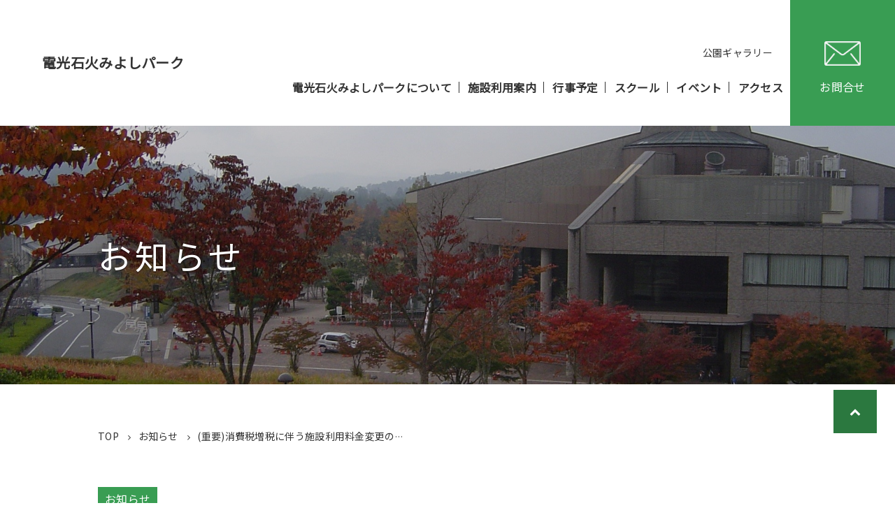

--- FILE ---
content_type: text/html; charset=UTF-8
request_url: https://shisetsu.mizuno.jp/m-7102/news/page/428
body_size: 17698
content:
<!DOCTYPE html>
<html lang="ja">
<head>
   
<script>(function(w,d,s,l,i){w[l]=w[l]||[];w[l].push({'gtm.start':new Date().getTime(),event:'gtm.js'});var f=d.getElementsByTagName(s)[0],j=d.createElement(s),dl=l!='dataLayer'?'&l='+l:'';j.async=true;j.src='https://www.googletagmanager.com/gtm.js?id='+i+dl;f.parentNode.insertBefore(j,f);})(window,document,'script','dataLayer','GTM-K34FSNM');</script>
<meta charset="UTF-8">
<title>(重要)消費税増税に伴う施設利用料金変更のお知らせ|電光石火みよしパーク | ミズノ</title>
<!--[if lt IE 9]>
<script src="https://shisetsu.mizuno.jp/mizuno-facility_component/js/html5.js"></script>
<link href="https://shisetsu.mizuno.jp/mizuno-facility_component/css/html5.css" rel="stylesheet" type="text/css" />
<![endif]-->
<meta name="keywords" content="スポーツ,スクール,イベント, 電光石火みよしパーク">
<meta name="viewport" content="width=1300">
<meta name="description" content="ミズノグループが運営するスクール・スポーツ施設情報サイトです。電光石火みよしパークのスクールやスポーツ施設、参加型イベントをご紹介しています。" />
<meta property="og:title" content="(重要)消費税増税に伴う施設利用料金変更のお知らせ|電光石火みよしパーク | ミズノ"/>
<meta property="og:type" content="ウェブサイト" />
<meta property="og:description" content="ミズノグループが運営するスクール・スポーツ施設情報サイトです。電光石火みよしパークのスクールやスポーツ施設、参加型イベントをご紹介しています。" />
<meta property="og:url" content="http://shisetsu.mizuno.jp/m-7102/news/page/428" />
<meta property="og:site_name" content="電光石火みよしパーク | ミズノ" />
<meta property="og:image" content="https://shisetsu.mizuno.jp/storage/mv/m-7102/393_17220933_0.jpg" />

<link rel="shortcut icon" href="https://shisetsu.mizuno.jp/mizuno-facility_component/mizuno-park/images/favicon.png" >

<link rel="stylesheet" href="https://shisetsu.mizuno.jp/moka_component/iconfont/material-icons.css"/>
<link href="https://fonts.googleapis.com/css?family=Montserrat:700" rel="stylesheet">
<link href="https://fonts.googleapis.com/css?family=Montserrat%7CNoto+Sans+JP&display=swap" rel="stylesheet">

<link rel="stylesheet" href="https://use.typekit.net/dts8dgi.css">

<link href="https://shisetsu.mizuno.jp/mizuno-facility_component/mizuno-park/css/magnific-popup.css" rel="stylesheet" type="text/css" />
<link href="https://shisetsu.mizuno.jp/mizuno-facility_component/mizuno-park/css/font-awesome.min.css" rel="stylesheet" type="text/css" />
<script src="https://shisetsu.mizuno.jp/mizuno-facility_component/mizuno-park/js/jquery-3.7.1.min.js"></script>
<script src="https://shisetsu.mizuno.jp/mizuno-facility_component/mizuno-park/js/functions.js?update20221212"></script>
<script src="https://shisetsu.mizuno.jp/mizuno-facility_component/mizuno-park/js/main.js"></script>
<script src="https://shisetsu.mizuno.jp/mizuno-facility_component/mizuno-park/js/jquery.magnific-popup.min.js"></script>
<script src="https://shisetsu.mizuno.jp/mizuno-facility_component/js/megamenu.js"></script>


<script>var $siteurl =　'/';</script>
	<link href="https://shisetsu.mizuno.jp/mizuno-facility_component/mizuno-park/css/style-pc.css?20240402" rel="stylesheet" type="text/css" />
	<script src=https://shisetsu.mizuno.jp/mizuno-facility_component/js/com_process-pc.js></script>

<style>
	body.page .main_view:before{
		background-image:url(https://shisetsu.mizuno.jp/storage/mv/m-7102/393_17220933_0.jpg);
		}
</style>
<link href="https://shisetsu.mizuno.jp/mizuno-facility_component/mizuno-park/css/slick.css" rel="stylesheet" type="text/css" />
<link href="https://shisetsu.mizuno.jp/mizuno-facility_component/mizuno-park/css/slick-theme.css" rel="stylesheet" type="text/css" />
<script src="https://shisetsu.mizuno.jp/mizuno-facility_component/mizuno-park/js/slick.min.js"></script>

   
<script async src='https://www.googletagmanager.com/gtag/js?id=UA-138719395-4'></script><script> window.dataLayer = window.dataLayer || []; function gtag() {dataLayer.push(arguments);}gtag('js', new Date());gtag('config', 'UA-138719395-4');gtag('config', 'G-ZRSDS175DP');</script>
</head>
<body class="page post_page">
			<noscript><iframe src="https://www.googletagmanager.com/ns.html?id=GTM-K34FSNM" height="0" width="0" style="display:none;visibility:hidden"></iframe></noscript>
	
	<div id="js-loader" class="loader" style="display: none;">
		<div class="loader-animation"></div>
	</div>
	<script>$('#js-loader').show();</script>
	<div id="all_wrap">
				<header id="g_header">
			<div class="headerInner clearfix">
				<h1 id="logo" class="logo">
					<a href="https://shisetsu.mizuno.jp/m-7102">
										<p>電光石火みよしパーク</p>
										</a>
				</h1>
				<div class="nav_outwrap clearfix">
					<div class="nav_wrap">
                        						<div class="headTop">
					        <ul class="pageControl">
					             
					            <li class="btnLocation">
					                <a href="https://shisetsu.mizuno.jp/m-7102/gallery?category=all" >公園ギャラリー</a>
					            </li>
					            													        </ul>
					    </div>
						<div class="hBlock clearfix">
							<nav>
								<ul id="hNav">
																		<li >
										<a href="https://shisetsu.mizuno.jp/m-7102/aboutus">電光石火みよしパークについて</a>
									</li>
																											<li >
										<a href="https://shisetsu.mizuno.jp/m-7102/guide">施設利用案内</a>
									</li>
																											<li >
										<a href="https://shisetsu.mizuno.jp/m-7102/sports-schedule">行事予定</a>
									</li>
																											<li >
										<a href="https://shisetsu.mizuno.jp/m-7102/school">スクール</a>
									</li>
																								            <li >
										<a href="https://shisetsu.mizuno.jp/m-7102/event/cat/all">イベント</a>
									</li>
						            																		<li >
										<a class="disable" href="https://shisetsu.mizuno.jp/m-7102/access">アクセス</a>
									</li>
																	</ul>
							</nav>
						</div>
					</div>

                                                    <div class="reservation_wrap parent js-accordion js-menu" data-menu="contact">
                                            <a href="https://mqhb.f.msgs.jp/webapp/form/22736_mqhb_1/index.do?f_code=m-7102&f_name=電光石火みよしパーク" target="_blank" class="link__linkarea">
                    										<div class="link__img">
											<img src="https://shisetsu.mizuno.jp/mizuno-facility_component/mizuno-park/images/asset/contact.png" alt="お問合せ" class="read_api_exclusion">
										</div>
	                	<p class="link__txt">お問合せ</p>
                	</a>
                </div>                            
                                    
				</div>
			</div>
		</header><!--#g_header-->
														<div class="main_view" style="background-image:url('https://shisetsu.mizuno.jp/storage/mv/m-7102/393_17220933_0.jpg');">
																																																<div class="content_wrap">
			<h2 class="top_header">お知らせ</h2>	
		</div>		
	</div>
		 
 	
<div class="breadcrumboutwrap content_wrap">
	<nav id="breadcrumbwrap">
		<ul class="breadcrumb">
			<li>
				<a href="https://shisetsu.mizuno.jp/m-7102">TOP</a>
			</li>
			<li>
				<a href="https://shisetsu.mizuno.jp/m-7102/news/all?category=all">お知らせ</a>
			</li>
			<li>
				<span>(重要)消費税増税に伴う施設利用料金変更のお知らせ</span>
			</li>
		</ul>
	</nav>
</div>
	<main>
		<section>
			<div class="content_wrap">
				<p class="catname"><span>お知らせ</span></p>
				<p class="m_b0"><time class="date" datetime="2020.01.04">2020.01.04</time><span class="txt">掲載</span></p>
				<h2 class="page_title">(重要)消費税増税に伴う施設利用料金変更のお知らせ</h2>
				<div class="post_area m_b80">
					<p>いつも広島県立みよし公園をご利用いただき、誠にありがとうございます。<br />
<br />
消費税増税に伴う施設利用料金変更のお知らせです。<br />
<br />
10月1日から消費税が10％に増税されます。<br />
<br />
それに伴い、みよし公園の施設利用料金が変更となります。<br />
<br />
詳細に関しましては後日ホームページにて掲載させていただきます。<br />
<br />
ご迷惑をおかけいたしますが、ご理解、ご協力のほどよろしくお願いいたします。</p>
				</div>
				
				<div class="t_c m_b50">
					<div class="btn_dsn_norm">
						
						
						<a href="javascript:history.back();">
							前のページへ戻る
						</a>
					</div>
				</div>																											
			</div>		
		</section>									
	</main>
		<div class="footer_link_wrap" style="background-image:url(https://shisetsu.mizuno.jp/mizuno-facility_component/mizuno-park/images/bg/bg01.png)">
			<div class="flex_wrap flex_wrap--center colum3">
				<a href="https://shisetsu.mizuno.jp/m-7102/gallery?category=all" class="link_linkarea">
	              <div class="link_img">
	                <img src="https://shisetsu.mizuno.jp/mizuno-facility_component/mizuno-park/images/asset/talk_bubble.png" alt="ギャラリー">
	              </div>
	              <p>公園ギャラリー</p>
	            </a>
								<a href="https://shisetsu.mizuno.jp/m-7102/sports-schedule" class="link_linkarea">
	              <div class="link_img">
	                <img src="https://shisetsu.mizuno.jp/mizuno-facility_component/mizuno-park/images/asset/calender.png" alt="行事予定">
	              </div>
	              <p>行事予定</p>
	            </a>
								                
            </div>
		</div>
				                                                                                                                                                                                                                                                                                                                                                                        				<div class="banner_section" style="background-image:url(https://shisetsu.mizuno.jp/mizuno-facility_component/mizuno-park/images/bg/bg03.jpg)">
			<h2 class="t_c">関連リンク</h2>
			<div class="banner_wrap">
				<div class="banner_list">
                                            						<div class="banner_item">
							<a href="https://sports-service.mizuno.jp/pickleball" target="_blank">
								<div class="banner_img" style="background-image:url(https://shisetsu.mizuno.jp/storage/related_link/m-7102/624_18090503_0.png)"></div>
							</a>
						</div>
                                                                    						<div class="banner_item">
							<a href="https://www.instagram.com/calm_cafe729/" target="_blank">
								<div class="banner_img" style="background-image:url(https://shisetsu.mizuno.jp/storage/related_link/m-7102/803_15490744_0.jpg)"></div>
							</a>
						</div>
                                                                    						<div class="banner_item">
							<a href="https://okonomiyaki-denko-sekka.com/" target="_blank">
								<div class="banner_img" style="background-image:url(https://shisetsu.mizuno.jp/storage/related_link/m-7102/393_10560236_0.jpg)"></div>
							</a>
						</div>
                                                                    						<div class="banner_item">
							<a href="https://www.pref.hiroshima.lg.jp/" target="_blank">
								<div class="banner_img" style="background-image:url(https://shisetsu.mizuno.jp/storage/related_link/m-7102/393_15020813_1.png)"></div>
							</a>
						</div>
                                                                    						<div class="banner_item">
							<a href="https://www.city.miyoshi.hiroshima.jp/" target="_blank">
								<div class="banner_img" style="background-image:url(https://shisetsu.mizuno.jp/storage/related_link/m-7102/393_11000855_2.jpg)"></div>
							</a>
						</div>
                                                                    						<div class="banner_item">
							<a href="https://www.city.shobara.hiroshima.jp/" target="_blank">
								<div class="banner_img" style="background-image:url(https://shisetsu.mizuno.jp/storage/related_link/m-7102/393_10480803_3.jpg)"></div>
							</a>
						</div>
                                                                    						<div class="banner_item">
							<a href="https://dive-hiroshima.com/" target="_blank">
								<div class="banner_img" style="background-image:url(https://shisetsu.mizuno.jp/storage/related_link/m-7102/393_10080813_2.png)"></div>
							</a>
						</div>
                                                                    						<div class="banner_item">
							<a href="https://www.miyoshi-dmo.jp/" target="_blank">
								<div class="banner_img" style="background-image:url(https://shisetsu.mizuno.jp/storage/related_link/m-7102/393_10390844_5.jpg)"></div>
							</a>
						</div>
                                            				</div>
                                                        <span class="banner_slide_prev slide_arrow"><i class="fa fa-chevron-left" aria-hidden="true"></i></span>
                    <span class="banner_slide_next slide_arrow"><i class="fa fa-chevron-right" aria-hidden="true"></i></span>
                    <script>
                        $(function(){
                          $('.banner_list').slick({
                            autoplay: true,
                            autoplaySpeed: 2500,
                            speed: 800,
                            arrows: true,
                            dots: false,
                            prevArrow: $(".banner_slide_prev"),
                            nextArrow: $(".banner_slide_next"),
                            centerMode: true,
                            variableWidth: true,
                          });
                        });
                    </script>
                                    			</div>
		</div>
        		<footer id="g_footer">
			<p id="pagetop"><a href="#"><i class="fa fa-chevron-up return" aria-hidden="true"></i></a></p>
			<div class="content_wrap">
				<div class="t_c footer_logo">
										<p>電光石火みよしパーク</p>
									</div>
				<div class="info_wrap">
										<p><span class="zip">〒728-0016</span><span class="address">広島県三次市四拾貫町神田谷 カルチャーセンター内</span></p>
					<p><span class="tel">TEL:0824-66-3366</span><span class="fax">FAX:0824-66-3370</span><br class="pc_noshow"><span class="holiday">休園日：毎週水曜日(水曜日が祝日の場合はその翌日) 年末・年始(12月29日から翌年1月3日まで)</span></p>
									</div>
								<div class="content_wrap">
					<div class="sns_wrap">
						<ul class="sns_list">
																												<li style="margin-left:0;"><a href="https://www.instagram.com/miyoshipark/" target="_blank"><img src="https://shisetsu.mizuno.jp/common/images/asset/insta.png" alt="インスタグラム"></a></li>
																					<li style="margin-left:0;"><a href="https://page.line.me/snq6145i" target="_blank"><img src="https://shisetsu.mizuno.jp/common/images/asset/line.png" alt="ライン"></a></li>
													</ul>
					</div>
				</div>
								<div class="wrap">
												    <ul class="list">
				        <li class=" not_included read_api_exclusion "><img src="https://shisetsu.mizuno.jp/mizuno-facility_component/mizuno-park/images/asset/facility_station.png" alt="駅チカ" class="read_api_exclusion"><span>駅チカ</span></li>
				        <li class=""><img src="https://shisetsu.mizuno.jp/mizuno-facility_component/mizuno-park/images/asset/facility_palking.png" alt="駐車場" class="read_api_exclusion"><span>駐車場</span></li>
				        <li class=""><img src="https://shisetsu.mizuno.jp/mizuno-facility_component/mizuno-park/images/asset/facility_rental.png" alt="用具レンタル有" class="read_api_exclusion"><span>用具レンタル有</span></li>
				        <li class=""><img src="https://shisetsu.mizuno.jp/mizuno-facility_component/mizuno-park/images/asset/facility_locker.png" alt="ロッカールーム" class="read_api_exclusion"><span>ロッカールーム</span></li>
				        <li class=""><img src="https://shisetsu.mizuno.jp/mizuno-facility_component/mizuno-park/images/asset/facility_restaurant.png" alt="レストラン" class="read_api_exclusion"><span>レストラン</span></li>
				        <li class=""><img src="https://shisetsu.mizuno.jp/mizuno-facility_component/mizuno-park/images/asset/facility_shop.png" alt="SHOP" class="read_api_exclusion"><span>SHOP</span></li>
				        <li class=""><img src="https://shisetsu.mizuno.jp/mizuno-facility_component/mizuno-park/images/asset/facility_wifi.png" alt="Wi-Fi有" class="read_api_exclusion"><span>Wi-Fi有</span></li>
				        <li class=""><img src="https://shisetsu.mizuno.jp/mizuno-facility_component/mizuno-park/images/asset/facility_wheelchair.png" alt="車椅子レンタル有" class="read_api_exclusion"><span>車椅子レンタル有</span></li>
				    </ul>
								</div>
			</div>
			<div class="lower_wrap">
				<div class="lower_inner_wrap">
					<ul class="left">
						<li><a href="https://shisetsu.mizuno.jp/m-7102/sitemap">サイトマップ</a></li>
					</ul>
					<p class="copyright right">© 2021 電光石火みよしパーク, All Rights Reserved.</p>
				</div>
			</div>
		</footer>
	</div><!--all_wrap-->

                
	
			<script type="text/javascript"><!--
        d_facilityName = "電光石火みよしパーク";
        //--></script>
	</body>
</html>


--- FILE ---
content_type: text/css
request_url: https://shisetsu.mizuno.jp/mizuno-facility_component/mizuno-park/css/style-pc.css?20240402
body_size: 44821
content:
@charset "UTF-8";.sp-only{display:none!important}.pc-only{display:block!important}#breadcrumbwrap .breadcrumb:after,#breadcrumbwrap:after,#breadcrumbwrap_inner .breadcrumb:after,#breadcrumbwrap_inner:after,#g_header .lower ul:after,#g_header .lower:after,#g_header .upper nav ul:after,#g_header .upper nav:after,.activity_list:after,.admin_bar .bar_menu_wrap:after,.admin_bar:after,.application_wrap .inner:after,.btn_wrap:after,.calendar_btn_wrap:after,.content_inwrap:after,.content_wrap:after,.doc_list li:after,.event_section.event_show .content_wrap .status_box:after,.eyecatch_wrap .wrap:after,.facility_info_section .access:after,.facility_info_section .info_wrap .list:after,.facility_info_section .wrap:after,.float_content:after,.float_wrap:after,.form_outwrap .wrap .in_wrap:after,.form_outwrap .wrap:after,.form_outwrap:after,.guide_section .content_wrap ul:after,.icon_form_outwrap .wrap .in_wrap:after,.icon_form_outwrap .wrap:after,.icon_form_outwrap:after,.informations_top .icon_wrap ul:after,.informations_top .table_wrap .headerarea:after,.local_wrap .content_wrap:after,.local_wrap nav ul:after,.news_section .content_wrap .news_wrap:after,.news_section .content_wrap .wrap.notice_wrap:after,.pagination:after,.school_section .list li a:after,.school_section .list:after,.school_section .wrap:after,.show_body_access p:after,.show_body_guide p:after,.sitemap_area:after,.situation_section .icon_wrap ul:after,.situation_section .table_wrap .headerarea:after,.sns_wrap .sns_list:after,.tbl_of_contents nav ul:after,.top_page .main_view .side_wrap .icon_wrap ul:after,.top_page .main_view .side_wrap .inner:after,.top_page .main_view .slider_wrap .slidelist:after,.top_page .main_view:after,.two_column:after,body.event_page .events_section .pagination:after,body.page .img_content:after,body.post_page .post_area p:after,footer .content_wrap .wrap .links ul:after,footer .content_wrap .wrap .list:after,footer .lower_wrap .lower_inner_wrap ul:after,footer .lower_wrap .lower_inner_wrap:after,ul.gallery:after,ul.tab_design:after,ul.ul_dsn:after{content:"";display:block;visibility:hidden;font-size:0.1em;line-height:0;clear:both}#breadcrumbwrap html .breadcrumb,#breadcrumbwrap_inner html .breadcrumb,#g_header .lower html ul,#g_header .upper html nav,#g_header .upper nav html ul,#g_header html .lower,#g_header html .lower ul,#g_header html .upper nav,#g_header html .upper nav ul,* html #breadcrumbwrap,* html #breadcrumbwrap_inner,* html .activity_list,* html .admin_bar,* html .btn_wrap,* html .calendar_btn_wrap,* html .content_inwrap,* html .content_wrap,* html .float_content,* html .float_wrap,* html .form_outwrap,* html .icon_form_outwrap,* html .pagination,* html .sitemap_area,* html .two_column,* html ul.gallery,* html ul.tab_design,* html ul.ul_dsn,.admin_bar html .bar_menu_wrap,.application_wrap html .inner,.doc_list html li,.event_section.event_show .content_wrap html .status_box,.event_section.event_show html .content_wrap .status_box,.eyecatch_wrap html .wrap,.facility_info_section .info_wrap html .list,.facility_info_section html .access,.facility_info_section html .info_wrap .list,.facility_info_section html .wrap,.form_outwrap .wrap html .in_wrap,.form_outwrap html .wrap,.form_outwrap html .wrap .in_wrap,.guide_section .content_wrap html ul,.guide_section html .content_wrap ul,.icon_form_outwrap .wrap html .in_wrap,.icon_form_outwrap html .wrap,.icon_form_outwrap html .wrap .in_wrap,.informations_top .icon_wrap html ul,.informations_top .table_wrap html .headerarea,.informations_top html .icon_wrap ul,.informations_top html .table_wrap .headerarea,.local_wrap html .content_wrap,.local_wrap html nav ul,.local_wrap nav html ul,.news_section .content_wrap html .news_wrap,.news_section .content_wrap html .wrap.notice_wrap,.news_section html .content_wrap .news_wrap,.news_section html .content_wrap .wrap.notice_wrap,.school_section .list li html a,.school_section html .list,.school_section html .list li a,.school_section html .wrap,.show_body_access html p,.show_body_guide html p,.situation_section .icon_wrap html ul,.situation_section .table_wrap html .headerarea,.situation_section html .icon_wrap ul,.situation_section html .table_wrap .headerarea,.sns_wrap html .sns_list,.tbl_of_contents html nav ul,.tbl_of_contents nav html ul,.top_page .main_view .side_wrap .icon_wrap html ul,.top_page .main_view .side_wrap html .inner,.top_page .main_view .slider_wrap html .slidelist,.top_page html .main_view,.top_page html .main_view .side_wrap .icon_wrap ul,.top_page html .main_view .side_wrap .inner,.top_page html .main_view .slider_wrap .slidelist,body.event_page .events_section html .pagination,body.event_page html .events_section .pagination,body.page html .img_content,body.post_page .post_area html p,body.post_page html .post_area p,footer .content_wrap .wrap .links html ul,footer .content_wrap .wrap html .list,footer .lower_wrap .lower_inner_wrap html ul,footer .lower_wrap html .lower_inner_wrap,footer html .content_wrap .wrap .links ul,footer html .content_wrap .wrap .list,footer html .lower_wrap .lower_inner_wrap,footer html .lower_wrap .lower_inner_wrap ul{height:1%}#breadcrumbwrap,#breadcrumbwrap .breadcrumb,#breadcrumbwrap_inner,#breadcrumbwrap_inner .breadcrumb,#g_header .lower,#g_header .lower ul,#g_header .upper nav,#g_header .upper nav ul,.activity_list,.admin_bar,.admin_bar .bar_menu_wrap,.application_wrap .inner,.btn_wrap,.calendar_btn_wrap,.content_inwrap,.content_wrap,.doc_list li,.event_section.event_show .content_wrap .status_box,.eyecatch_wrap .wrap,.facility_info_section .access,.facility_info_section .info_wrap .list,.facility_info_section .wrap,.float_content,.float_wrap,.form_outwrap,.form_outwrap .wrap,.form_outwrap .wrap .in_wrap,.guide_section .content_wrap ul,.icon_form_outwrap,.icon_form_outwrap .wrap,.icon_form_outwrap .wrap .in_wrap,.informations_top .icon_wrap ul,.informations_top .table_wrap .headerarea,.local_wrap .content_wrap,.local_wrap nav ul,.news_section .content_wrap .news_wrap,.news_section .content_wrap .wrap.notice_wrap,.pagination,.school_section .list,.school_section .list li a,.school_section .wrap,.show_body_access p,.show_body_guide p,.sitemap_area,.situation_section .icon_wrap ul,.situation_section .table_wrap .headerarea,.sns_wrap .sns_list,.tbl_of_contents nav ul,.top_page .main_view,.top_page .main_view .side_wrap .icon_wrap ul,.top_page .main_view .side_wrap .inner,.top_page .main_view .slider_wrap .slidelist,.two_column,body.event_page .events_section .pagination,body.page .img_content,body.post_page .post_area p,footer .content_wrap .wrap .links ul,footer .content_wrap .wrap .list,footer .lower_wrap .lower_inner_wrap,footer .lower_wrap .lower_inner_wrap ul,ul.gallery,ul.tab_design,ul.ul_dsn{display:block}#breadcrumbwrap html .breadcrumb,#breadcrumbwrap_inner html .breadcrumb,#g_header .lower html ul,#g_header .upper html nav,#g_header .upper nav html ul,#g_header html .lower,#g_header html .lower ul,#g_header html .upper nav,#g_header html .upper nav ul,* html #breadcrumbwrap,* html #breadcrumbwrap_inner,* html .activity_list,* html .admin_bar,* html .btn_wrap,* html .calendar_btn_wrap,* html .content_inwrap,* html .content_wrap,* html .float_content,* html .float_wrap,* html .form_outwrap,* html .icon_form_outwrap,* html .pagination,* html .sitemap_area,* html .two_column,* html ul.gallery,* html ul.tab_design,* html ul.ul_dsn,.admin_bar html .bar_menu_wrap,.application_wrap html .inner,.doc_list html li,.event_section.event_show .content_wrap html .status_box,.event_section.event_show html .content_wrap .status_box,.eyecatch_wrap html .wrap,.facility_info_section .info_wrap html .list,.facility_info_section html .access,.facility_info_section html .info_wrap .list,.facility_info_section html .wrap,.form_outwrap .wrap html .in_wrap,.form_outwrap html .wrap,.form_outwrap html .wrap .in_wrap,.guide_section .content_wrap html ul,.guide_section html .content_wrap ul,.icon_form_outwrap .wrap html .in_wrap,.icon_form_outwrap html .wrap,.icon_form_outwrap html .wrap .in_wrap,.informations_top .icon_wrap html ul,.informations_top .table_wrap html .headerarea,.informations_top html .icon_wrap ul,.informations_top html .table_wrap .headerarea,.local_wrap html .content_wrap,.local_wrap html nav ul,.local_wrap nav html ul,.news_section .content_wrap html .news_wrap,.news_section .content_wrap html .wrap.notice_wrap,.news_section html .content_wrap .news_wrap,.news_section html .content_wrap .wrap.notice_wrap,.school_section .list li html a,.school_section html .list,.school_section html .list li a,.school_section html .wrap,.show_body_access html p,.show_body_guide html p,.situation_section .icon_wrap html ul,.situation_section .table_wrap html .headerarea,.situation_section html .icon_wrap ul,.situation_section html .table_wrap .headerarea,.sns_wrap html .sns_list,.tbl_of_contents html nav ul,.tbl_of_contents nav html ul,.top_page .main_view .side_wrap .icon_wrap html ul,.top_page .main_view .side_wrap html .inner,.top_page .main_view .slider_wrap html .slidelist,.top_page html .main_view,.top_page html .main_view .side_wrap .icon_wrap ul,.top_page html .main_view .side_wrap .inner,.top_page html .main_view .slider_wrap .slidelist,body.event_page .events_section html .pagination,body.event_page html .events_section .pagination,body.page html .img_content,body.post_page .post_area html p,body.post_page html .post_area p,footer .content_wrap .wrap .links html ul,footer .content_wrap .wrap html .list,footer .lower_wrap .lower_inner_wrap html ul,footer .lower_wrap html .lower_inner_wrap,footer html .content_wrap .wrap .links ul,footer html .content_wrap .wrap .list,footer html .lower_wrap .lower_inner_wrap,footer html .lower_wrap .lower_inner_wrap ul{zoom:1}#breadcrumbwrap :first-child+html .breadcrumb,#breadcrumbwrap_inner :first-child+html .breadcrumb,#g_header .lower :first-child+html ul,#g_header .upper :first-child+html nav,#g_header .upper nav :first-child+html ul,#g_header :first-child+html .lower,.admin_bar :first-child+html .bar_menu_wrap,.application_wrap :first-child+html .inner,.doc_list :first-child+html li,.event_section.event_show .content_wrap :first-child+html .status_box,.eyecatch_wrap :first-child+html .wrap,.facility_info_section .info_wrap :first-child+html .list,.facility_info_section :first-child+html .access,.facility_info_section :first-child+html .wrap,.form_outwrap .wrap :first-child+html .in_wrap,.form_outwrap :first-child+html .wrap,.guide_section .content_wrap :first-child+html ul,.icon_form_outwrap .wrap :first-child+html .in_wrap,.icon_form_outwrap :first-child+html .wrap,.informations_top .icon_wrap :first-child+html ul,.informations_top .table_wrap :first-child+html .headerarea,.local_wrap nav :first-child+html ul,.news_section .content_wrap :first-child+html .news_wrap,.news_section .content_wrap :first-child+html .wrap.notice_wrap,.school_section .list li :first-child+html a,.school_section :first-child+html .list,.school_section :first-child+html .wrap,.show_body_access :first-child+html p,.show_body_guide :first-child+html p,.situation_section .icon_wrap :first-child+html ul,.situation_section .table_wrap :first-child+html .headerarea,.sns_wrap :first-child+html .sns_list,.tbl_of_contents nav :first-child+html ul,.top_page .main_view .side_wrap .icon_wrap :first-child+html ul,.top_page .main_view .side_wrap :first-child+html .inner,.top_page .main_view .slider_wrap :first-child+html .slidelist,.top_page :first-child+html .main_view,:first-child+html #breadcrumbwrap,:first-child+html #breadcrumbwrap .breadcrumb,:first-child+html #breadcrumbwrap_inner,:first-child+html #breadcrumbwrap_inner .breadcrumb,:first-child+html #g_header .lower,:first-child+html #g_header .lower ul,:first-child+html #g_header .upper nav,:first-child+html #g_header .upper nav ul,:first-child+html .activity_list,:first-child+html .admin_bar,:first-child+html .admin_bar .bar_menu_wrap,:first-child+html .application_wrap .inner,:first-child+html .btn_wrap,:first-child+html .calendar_btn_wrap,:first-child+html .content_inwrap,:first-child+html .content_wrap,:first-child+html .doc_list li,:first-child+html .event_section.event_show .content_wrap .status_box,:first-child+html .eyecatch_wrap .wrap,:first-child+html .facility_info_section .access,:first-child+html .facility_info_section .info_wrap .list,:first-child+html .facility_info_section .wrap,:first-child+html .float_content,:first-child+html .float_wrap,:first-child+html .form_outwrap,:first-child+html .form_outwrap .wrap,:first-child+html .form_outwrap .wrap .in_wrap,:first-child+html .guide_section .content_wrap ul,:first-child+html .icon_form_outwrap,:first-child+html .icon_form_outwrap .wrap,:first-child+html .icon_form_outwrap .wrap .in_wrap,:first-child+html .informations_top .icon_wrap ul,:first-child+html .informations_top .table_wrap .headerarea,:first-child+html .local_wrap nav ul,:first-child+html .news_section .content_wrap .news_wrap,:first-child+html .news_section .content_wrap .wrap.notice_wrap,:first-child+html .pagination,:first-child+html .school_section .list,:first-child+html .school_section .list li a,:first-child+html .school_section .wrap,:first-child+html .show_body_access p,:first-child+html .show_body_guide p,:first-child+html .sitemap_area,:first-child+html .situation_section .icon_wrap ul,:first-child+html .situation_section .table_wrap .headerarea,:first-child+html .sns_wrap .sns_list,:first-child+html .tbl_of_contents nav ul,:first-child+html .top_page .main_view,:first-child+html .top_page .main_view .side_wrap .icon_wrap ul,:first-child+html .top_page .main_view .side_wrap .inner,:first-child+html .top_page .main_view .slider_wrap .slidelist,:first-child+html .two_column,:first-child+html body.event_page .events_section .pagination,:first-child+html body.page .img_content,:first-child+html body.post_page .post_area p,:first-child+html footer .content_wrap .wrap .links ul,:first-child+html footer .content_wrap .wrap .list,:first-child+html footer .lower_wrap .lower_inner_wrap,:first-child+html footer .lower_wrap .lower_inner_wrap ul,:first-child+html ul.gallery,:first-child+html ul.tab_design,:first-child+html ul.ul_dsn,body.event_page .events_section :first-child+html .pagination,body.page :first-child+html .img_content,body.post_page .post_area :first-child+html p,footer .content_wrap .wrap .links :first-child+html ul,footer .content_wrap .wrap :first-child+html .list,footer .lower_wrap .lower_inner_wrap :first-child+html ul,footer .lower_wrap :first-child+html .lower_inner_wrap{zoom:1}blockquote,body,dd,div,dl,dt,fieldset,figcaption,figure,form,h1,h2,h3,h4,h5,h6,input,li,ol,p,pre,td,textarea,th,time,ul{padding:0;margin:0}address,caption,cite,code,dfn,em,strong,th,time,var{font-style:normal}q:after,q:before{content:""}embed,object,time{vertical-align:top}legend{display:none}h1,h2,h3,h4,h5,h6{font-size:100%}a,blockquote,cite,dl,input,label,li,p,q,span,td,textarea,th{font-size:1.6rem;font-weight:400;line-height:2em}abbr,acronym,fieldset,img{border:0}li{list-style-type:none}img{vertical-align:text-bottom}html{font-size:10px}* html body{font-family:"ＭＳ Ｐゴシック","MS PGothic",Sans-Serif}body,html{font-family:"Noto Sans JP","Hiragino Kaku Gothic ProN","ヒラギノ角ゴシック Pro","Hiragino Kaku Gothic Pro",メイリオ,Meiryo,Osaka,"ＭＳ Ｐゴシック","MS PGothic",sans-serif}input,select,textarea{font-family:"Noto Sans JP","Hiragino Kaku Gothic ProN","ヒラギノ角ゴシック Pro","Hiragino Kaku Gothic Pro",メイリオ,Meiryo,Osaka,"ＭＳ Ｐゴシック","MS PGothic",sans-serif}main,section{display:block;width:100%}html{overflow-y:scroll}body{-webkit-text-size-adjust:none}.clearfix:after{content:".";display:block;visibility:hidden;height:0.1px;font-size:0.1em;line-height:0;clear:both}* html .clearfix{height:1%}.clearfix{display:block}* html .clearfix{zoom:1}:first-child+html .clearfix{zoom:1}.lato{font-family:"Lato","游ゴシック体","Yu Gothic",YuGothic,"ヒラギノ角ゴ Pro","Hiragino Kaku Gothic Pro","メイリオ","Meiryo",sans-serif}.noto{font-family:"Noto Sans Japanese",serif}.yu-gothic{font-family:"游ゴシック体","Yu Gothic","メイリオ",Meiryo,verdana,"ヒラギノ角ゴ Pro W3","Hiragino Kaku Gothic Pro",Osaka,"ＭＳ Ｐゴシック","MS PGothic",Sans-Serif!important}.oswald{font-family:"Oswald"!important}.bold{font-weight:bold!important}.c_both{clear:both}.red{color:red}.left{float:left}.right{float:right}.t_c{text-align:center}.t_r{text-align:right}.t_l{text-align:left}.m_auto{margin-right:auto;margin-left:auto}.none{display:none}.m_t0{margin-top:0px!important}.m_t5{margin-top:5px!important}.m_t10{margin-top:10px!important}.m_t15{margin-top:15px!important}.m_t20{margin-top:20px!important}.m_t25{margin-top:25px!important}.m_t30{margin-top:30px!important}.m_t35{margin-top:35px!important}.m_t40{margin-top:40px!important}.m_t45{margin-top:45px!important}.m_t50{margin-top:50px!important}.m_t60{margin-top:60px!important}.m_t70{margin-top:70px!important}.m_t80{margin-top:80px!important}.m_t90{margin-top:90px!important}.m_t100{margin-top:100px!important}.m_b0{margin-bottom:0px!important}.m_b5{margin-bottom:5px!important}.m_b10{margin-bottom:10px!important}.m_b15{margin-bottom:15px!important}.m_b20{margin-bottom:20px!important}.m_b25{margin-bottom:25px!important}.m_b30{margin-bottom:30px!important}.m_b35{margin-bottom:35px!important}.m_b40{margin-bottom:40px!important}.m_b45{margin-bottom:45px!important}.m_b50{margin-bottom:50px!important}.m_b55{margin-bottom:55px!important}.m_b60{margin-bottom:60px!important}.m_b70{margin-bottom:70px!important}.m_b80{margin-bottom:80px!important}.m_b90{margin-bottom:90px!important}.m_b100{margin-bottom:100px!important}.m_r0{margin-right:0px!important}.m_r10{margin-right:10px!important}.m_r15{margin-right:15px!important}.m_r20{margin-right:20px!important}.m_r25{margin-right:25px!important}.m_r30{margin-right:30px!important}.m_r35{margin-right:35px!important}.m_r40{margin-right:40px!important}.m_r45{margin-right:45px!important}.m_r50{margin-right:50px!important}.m_r60{margin-right:60px!important}.m_r70{margin-right:70px!important}.m_r80{margin-right:80px!important}.m_r90{margin-right:90px!important}.m_r100{margin-right:100px!important}.m_l0{margin-left:0px!important}.m_l5{margin-left:5px!important}.m_l10{margin-left:10px!important}.m_l15{margin-left:15px!important}.m_l20{margin-left:20px!important}.m_l25{margin-left:25px!important}.m_l30{margin-left:30px!important}.m_l35{margin-left:35px!important}.m_l40{margin-left:40px!important}.m_l45{margin-left:45px!important}.m_l50{margin-left:50px!important}.m_l60{margin-left:60px!important}.m_l70{margin-left:70px!important}.m_l80{margin-left:80px!important}.m_l90{margin-left:90px!important}.m_l100{margin-left:100px!important}.p_t0{padding-top:0px!important}.p_t5{padding-top:5px!important}.p_t10{padding-top:10px!important}.p_t15{padding-top:15px!important}.p_t20{padding-top:20px!important}.p_t25{padding-top:25px!important}.p_t30{padding-top:30px!important}.p_t35{padding-top:35px!important}.p_t40{padding-top:40px!important}.p_t45{padding-top:45px!important}.p_t50{padding-top:50px!important}.p_t60{padding-top:60px!important}.p_t70{padding-top:70px!important}.p_t80{padding-top:80px!important}.p_t90{padding-top:90px!important}.p_t100{padding-top:100px!important}.p_b0{padding-bottom:0px!important}.p_b5{padding-bottom:5px!important}.p_b10{padding-bottom:10px!important}.p_b15{padding-bottom:15px!important}.p_b20{padding-bottom:20px!important}.p_b25{padding-bottom:25px!important}.p_b30{padding-bottom:30px!important}.p_b35{padding-bottom:35px!important}.p_b40{padding-bottom:40px!important}.p_b45{padding-bottom:45px!important}.p_b50{padding-bottom:50px!important}.p_b60{padding-bottom:60px!important}.p_b70{padding-bottom:70px!important}.p_b80{padding-bottom:80px!important}.p_b90{padding-bottom:90px!important}.p_b100{padding-bottom:100px!important}.p_r0{padding-right:0px!important}.p_r10{padding-right:10px!important}.p_r15{padding-right:15px!important}.p_r20{padding-right:20px!important}.p_r25{padding-right:25px!important}.p_r30{padding-right:30px!important}.p_r35{padding-right:35px!important}.p_r40{padding-right:40px!important}.p_r45{padding-right:45px!important}.p_r50{padding-right:50px!important}.p_r60{padding-right:60px!important}.p_r70{padding-right:70px!important}.p_r80{padding-right:80px!important}.p_r90{padding-right:90px!important}.p_r100{padding-right:100px!important}.p_l0{padding-left:0px!important}.p_l5{padding-left:5px!important}.p_l10{padding-left:10px!important}.p_l15{padding-left:15px!important}.p_l20{padding-left:20px!important}.p_l25{padding-left:25px!important}.p_l30{padding-left:30px!important}.p_l35{padding-left:35px!important}.p_l40{padding-left:40px!important}.p_l45{padding-left:45px!important}.p_l50{padding-left:50px!important}.p_l60{padding-left:60px!important}.p_l70{padding-left:70px!important}.p_l80{padding-left:80px!important}.p_l90{padding-left:90px!important}.p_l100{padding-left:100px!important}.f_50{font-size:50%}.f_60{font-size:60%}.f_70{font-size:70%}.f_75{font-size:75%}.f_80{font-size:80%}.f_85{font-size:85%}.f_90{font-size:90%}.f_95{font-size:95%}.f_105{font-size:105%}.f_110{font-size:110%}.f_115{font-size:115%}.f_120{font-size:120%}.f_130{font-size:130%}.f_140{font-size:140%}.f_150{font-size:150%}.f_200{font-size:200%}.f_300{font-size:300%}.f_400{font-size:400%}.mc_f{color:#399d53}.or_f{color:#ff8400}.mc_bg{background-color:#399d53;color:#fff}.p_tb_10{padding-top:10px!important;padding-bottom:10px!important}.m_0a{margin:0 auto;display:block}.fw_400{font-weight:400!important}.bg_gr2{background-color:#4aad65!important}.bg_yel{background-color:#ffca00!important}html{font-size:10px}body{font-weight:400;width:100%;margin:0 auto}a{-webkit-transition:all 0.02s ease 0s;transition:all 0.02s ease 0s}a:link{color:#333;text-decoration:none}a:visited{color:#333;text-decoration:none}a:hover{color:#399d53;text-decoration:none;-webkit-transition:all 0.5s ease 0s;transition:all 0.5s ease 0s}a:active{color:#333;text-decoration:none}a.color_link{-webkit-transition:all 0.02s ease 0s;transition:all 0.02s ease 0s}a.color_link:link{color:#333;text-decoration:none}a.color_link:visited{color:#333;text-decoration:none}a.color_link:hover{color:#333;text-decoration:none}a.color_link:active{color:#333;text-decoration:none}.d_n{display:none}.pager{width:100%;text-align:center}.pager li{display:inline-block;margin:0 3px}.pager li a{display:inline-block;padding:5px 8px;background:#31bfb3;color:#fff;border:1px solid #31bfb3}.pager li a:hover{background:#31bfb3;opacity:1}.pager li span.current{display:inline-block;padding:5px 8px;border:1px solid #31bfb3}#wrap_tablenav{text-align:center;padding:15px 0;clear:both}#wrap_tablenav .tablenav a,#wrap_tablenav .tablenav span{font-family:"游ゴシック体","Yu Gothic","ヒラギノ角ゴ Pro W3","Hiragino Kaku Gothic Pro","メイリオ",Meiryo,verdana,Osaka,"ＭＳ Ｐゴシック","MS PGothic",Sans-Serif}#wrap_tablenav .tablenav a{-webkit-transition:0.5s;transition:0.5s;display:inline-block;padding:5px 15px;background-color:#fff;color:#009dc4;border:1px solid #009dc4}#wrap_tablenav .tablenav a:hover{color:#fff;background:#009dc4;opacity:1}#wrap_tablenav .tablenav span.current{display:inline-block;padding:5px 15px;border:1px solid #009dc4;background:#009dc4;color:#fff}#wrap_tablenav .tablenav .next{position:relative;margin-left:1.5em}#wrap_tablenav .tablenav .next:before{content:"…";position:absolute;left:-1.5em;color:#009dc4}#wrap_tablenav .tablenav .prev{position:relative;margin-right:1.5em}#wrap_tablenav .tablenav .prev:after{content:"…";position:absolute;right:-1.5em;color:#333}.en{font-family:futura-pt,sans-serif;font-weight:600;font-style:normal;letter-spacing:2px}.color_blue{color:#3188bf!important}.color_green{color:#01a23b!important}.color_white{color:#fff!important}.color_black{color:#000!important}.color_lightblue{color:#1d99cd!important}.color_orange{color:#ff8400!important}.color_main{color:#399d53}.before_color_blue:before{background-color:#3188bf!important}.before_color_green:before{background-color:#01a23b!important}.before_color_white:before{background-color:#fff!important}.before_color_black:before{background-color:#000!important}.before_color_lightblue:before{background-color:#009dc4!important}.before_color_orange:before{background-color:#ff8400!important}.before_color_main:before{background-color:#399d53!important}.before_color_yellow:before{background-color:#ffca00!important}.category{color:#fff;background-color:#a5a5a5;text-align:center;width:130px;height:29px;line-height:29px;font-size:1.4rem;display:inline-block}.status_teikyu>span:before{content:"";background-color:#cfcfcf}.status_rinji>span:before{content:"";background-color:#cbd2f2}.status_tokubetsu>span:before{content:"";background-color:#f3f783}.status_muryou>span:before{content:"";background-color:#fbc7c7}.status_news span:first-child:before{font-size:1.8rem!important;color:red;top:1px!important;display:inline-block;font-family:FontAwesome;-webkit-font-feature-settings:normal;font-feature-settings:normal;-webkit-font-kerning:auto;font-kerning:auto;-webkit-font-language-override:normal;font-language-override:normal;font-size:90%;font-size-adjust:none;font-stretch:normal;font-style:normal;font-synthesis:weight style;font-variant:normal;font-weight:normal;line-height:1;text-rendering:auto;-webkit-transform:translate(0px,0px);transform:translate(0px,0px);content:"\f06a"}.cln_dsn td.status_teikyu{background-color:#cfcfcf}.cln_dsn td.status_rinji{background-color:#cbd2f2}.cln_dsn td.status_tokubetsu{background-color:#f3f783}.cln_dsn td.status_muryou{background-color:#fbc7c7}.str_dsn:before{content:"";position:absolute;z-index:-1;top:10px;left:10px;width:100%;height:100%;background:repeating-linear-gradient(-45deg,#333,#333 0px,transparent 2px,transparent 6px);-webkit-transition:0.5s;transition:0.5s}b,em,strong{font-weight:600;position:relative}#pagetop{position:fixed;bottom:100px;right:2%;font-size:77%;z-index:100}#pagetop a{display:block;width:60px;height:60px;background-color:#2b783f;border:1px solid #2b783f;text-align:center;-webkit-transition:0.5s;transition:0.5s;position:relative}#pagetop a .return{-webkit-transition:0.5s;transition:0.5s;position:absolute;color:#fff;top:50%;left:50%;transform:translateY(-50%) translateX(-50%);-webkit-transform:translateY(-50%) translateX(-50%)}#pagetop a:hover{background-color:#fff}#pagetop a:hover .return{top:45%;color:#2b783f}#pagetop a:hover{text-decoration:none}#pagetop a:hover .return{color:#2b783f}[class*=bg_img]{background-size:cover;background-repeat:no-repeat;position:relative}[class*=bg_img].bg_overlay:after{z-index:0;content:"";display:block;position:absolute;top:0;left:0;right:0;bottom:0;background-color:rgba(0,0,0,0.1)}[class*=bg_img].bg_overlay .content_wrap{position:relative;z-index:2}.bg_orange{background-color:#ff8400}.bg_blue{background-color:rgba(0,0,134,0.9)}.bg_blue2{background-color:rgba(0,0,134,0.5)}.bg_gray{background-color:rgba(241,241,241,0.8)}.bg_white{background-color:rgba(241,241,241,0.8)}.bg_lightblue{background-color:#009dc4}.bg_orange{background-color:#ff8400}.sdw_dsn{-webkit-box-shadow:0 2px 10px rgba(0,0,0,0.2);box-shadow:0 2px 10px rgba(0,0,0,0.2)}div[class*=visual_]{position:absolute}[class*=brd_]{border:2px solid}.brd_blue{border-color:#399d53}.brd_white{border-color:#fff}.brd_gray{border-color:#ededed}.brd_gray.darken_10per{border-color:#d4d4d4}.brd_gray.darken_20per{border-color:#bababa}.brd_10{border-color:#d4c2c2}input,textarea{box-sizing:border-box;-moz-box-sizing:border-box;-webkit-box-sizing:border-box;-webkit-appearance:none;max-width:100%;border:none}input[type=text]{padding:0;border:none;border-radius:0;outline:none;background:none}select{-webkit-appearance:none;-moz-appearance:none;appearance:none}input[type=checkbox]{border-radius:none}input[type=checkbox]:checked+label{background:#ff0000}label{overflow:hidden;display:inline-block}label input[type=checkbox]{border:2px solid #ededed;background:#ededed;display:inline-block}label input[type=checkbox]:checked{position:relative}label input[type=checkbox]:checked:after{content:"";display:block;position:absolute;-webkit-transform:rotate(40deg);transform:rotate(40deg)}label span{vertical-align:middle;display:inline-block}input.zip_auto{padding:5px;cursor:pointer;background:#f7f7f7}#js-loader{display:none}#loading{position:absolute;left:50%;top:30%;text-align:center}#loader-bg{position:fixed;width:100%;height:100%;top:0px;left:0px;background:#FFF;z-index:100000}.loader{background:#fff;height:100%;left:0;position:fixed;top:0;width:100%;z-index:100000}.loader-animation,.loader-animation:after,.loader-animation:before{background:#399d53;-webkit-animation:load1 1s infinite ease-in-out;animation:load1 1s infinite ease-in-out;width:1em;height:4em}.loader-animation{height:10px;left:50%;margin:-5px 0 0 -5px;position:absolute;top:50%;width:10px;color:#399d53;text-indent:-9999em;font-size:10px;-webkit-transform:translateZ(0);transform:translateZ(0);-webkit-animation-delay:-0.16s;animation-delay:-0.16s}.loader-animation:after,.loader-animation:before{position:absolute;top:0;content:""}.loader-animation:before{left:-1.5em;-webkit-animation-delay:-0.32s;animation-delay:-0.32s}.loader-animation:after{left:1.5em}@-webkit-keyframes load1{0%,80%,to{-webkit-box-shadow:0 0;box-shadow:0 0;height:4em}40%{-webkit-box-shadow:0 -2em;box-shadow:0 -2em;height:5em}}@keyframes load1{0%,80%,to{-webkit-box-shadow:0 0;box-shadow:0 0;height:4em}40%{-webkit-box-shadow:0 -2em;box-shadow:0 -2em;height:5em}}[class*=cat_]{background-color:#3b92c4;color:#fff;padding:2px 20px}[class*=cat_] .img,[class*=cat_] .txt{vertical-align:middle;display:inline-block}[class*=cat_] .img{margin-right:5px}html{height:100%}body{background-size:100%;width:100%;height:100%;margin:0 auto;position:relative;color:#333;letter-spacing:0.03em}div#all_wrap{display:block;width:100%;margin:0 auto;overflow:hidden;min-width:1000px;padding-top:180px}.sectional_content,section{padding-top:60px;padding-bottom:60px;width:100%;background:#fff}.content_wrap{width:100%;max-width:1040px;min-width:1000px;margin:0 auto;padding:0 20px;-webkit-box-sizing:border-box;box-sizing:border-box}.content_inwrap{width:100%;max-width:800px;margin:0 auto;padding:0 20px;-webkit-box-sizing:border-box;box-sizing:border-box}.two_column{width:100%}.two_column .left{width:50%;padding-right:20px;-webkit-box-sizing:border-box;box-sizing:border-box}.two_column .left .pagination:first-of-type{margin-top:0}.two_column .right{width:50%;padding-left:20px;-webkit-box-sizing:border-box;box-sizing:border-box}.box_wrap{border-style:solid;border-width:1px;border-color:#c3c3c3;background-color:#f7f7f7;border-radius:8px;width:100%;padding:50px 30px}.pc_noshow{display:none}.btn_wrap{width:100%;margin:0 auto;max-width:790px;margin-bottom:50px;clear:both}[class*=btn_dsn_]{display:block;text-align:center;position:relative}[class*=btn_dsn_]>a,[class*=btn_dsn_]>button,[class*=btn_dsn_]>span{display:inline-block;background-color:#399d53;color:#fff;text-decoration:none;font-weight:500;border:1px solid #399d53;-webkit-transition:0.5s;transition:0.5s;position:relative;outline:none;font-family:"Noto Sans JP","Hiragino Kaku Gothic ProN","ヒラギノ角ゴシック Pro","Hiragino Kaku Gothic Pro",メイリオ,Meiryo,Osaka,"ＭＳ Ｐゴシック","MS PGothic",sans-serif;-webkit-box-sizing:content-box;box-sizing:content-box}[class*=btn_dsn_]>a:hover,[class*=btn_dsn_]>button:hover,[class*=btn_dsn_]>span:hover{color:#399d53;background-color:#fff}[class*=btn_dsn_].btn_active>a,[class*=btn_dsn_].btn_active>button,[class*=btn_dsn_].btn_active>span{background-color:#ff8400;color:#fff;border:1px solid #ff8400}[class*=btn_dsn_].btn_active>a:hover,[class*=btn_dsn_].btn_active>button:hover,[class*=btn_dsn_].btn_active>span:hover{color:#ff8400;background-color:#fff}[class*=btn_dsn_].btn_cancel>a,[class*=btn_dsn_].btn_cancel>button,[class*=btn_dsn_].btn_cancel>span{background-color:#fff;color:#333;border:1px solid #333}[class*=btn_dsn_].btn_cancel>a:hover,[class*=btn_dsn_].btn_cancel>button:hover,[class*=btn_dsn_].btn_cancel>span:hover{background-color:#ededed}[class*=btn_dsn_].btn_dsn_norm a,[class*=btn_dsn_].btn_dsn_norm button,[class*=btn_dsn_].btn_dsn_norm span{width:373px;height:73px;line-height:73px;font-size:24px;cursor:pointer}[class*=btn_dsn_].btn_dsn_norm.event_app a{background-color:#cc2222;border-color:#cc2222;color:#fff}[class*=btn_dsn_].btn_dsn_norm.event_app a:after{color:#fff}[class*=btn_dsn_].btn_dsn_norm.event_app a:hover{color:#cc2222;background-color:#fff}[class*=btn_dsn_].btn_dsn_norm.event_app a:hover:after{color:#cc2222}[class*=btn_dsn_].btn_dsn_min a,[class*=btn_dsn_].btn_dsn_min span{font-size:18px;padding:13px 82px}[class*=btn_dsn_].btn_dsn_min.reserve{text-align:center;margin-top:8px}[class*=btn_dsn_].btn_dsn_min.reserve:first-of-type{margin-top:0}[class*=btn_dsn_].btn_dsn_min.reserve a{color:#fff;font-size:1.4rem;padding:4px 0!important;border-radius:8px;letter-spacing:0px;-webkit-box-sizing:border-box;box-sizing:border-box;background-color:#ff8400;border:1px solid #ff8400}[class*=btn_dsn_].btn_dsn_min.reserve a:hover{background-color:#fff;color:#ff8400}[class*=btn_dsn_].btn_dsn_min.muryou{text-align:center}[class*=btn_dsn_].btn_dsn_min.muryou a{background-color:#cc2222;border-color:#cc2222;border-radius:5px;color:#fff;font-size:1.1rem;padding:0.5em 2em}[class*=btn_dsn_].btn_dsn_min.muryou a:after{content:none}[class*=btn_dsn_].btn_dsn_min.muryou a:hover{color:#cc2222;background-color:#fff}[class*=btn_dsn_].btn_dsn_min.muryou a:hover:after{color:#cc2222}[class*=btn_dsn_].btn_dsn_min.non_reserve{text-align:center}[class*=btn_dsn_].btn_dsn_min.non_reserve a{background-color:#a5a5a5;border-color:#a5a5a5;border-radius:5px;color:#fff;font-size:1.1rem;padding:0.5em 2em;cursor:default}[class*=btn_dsn_].btn_dsn_min.non_reserve a:after{content:none}[class*=btn_dsn_].btn_dsn_min.non_reserve a:hover{color:#fff;background-color:#a5a5a5}[class*=btn_dsn_].btn_dsn_min.non_reserve a:hover:after{color:#a5a5a5}[class*=btn_dsn_].btn_dsn_min.detail{text-align:center}[class*=btn_dsn_].btn_dsn_min.detail a{background-color:#399d53;border-color:#399d53;border-radius:5px;color:#fff;font-size:1.1rem;padding:0.5em 2em}[class*=btn_dsn_].btn_dsn_min.detail a:after{content:none}[class*=btn_dsn_].btn_dsn_min.detail a:hover{color:#399d53;background-color:#fff}[class*=btn_dsn_].btn_dsn_min.detail a:hover:after{color:#399d53}[class*=btn_dsn_].btn_dsn_min.schedule{text-align:center}[class*=btn_dsn_].btn_dsn_min.schedule a{background-color:#01a23b;border-color:#01a23b;border-radius:5px;color:#fff;font-size:1.1rem;padding:0.5em 2em}[class*=btn_dsn_].btn_dsn_min.schedule a:after{content:none}[class*=btn_dsn_].btn_dsn_min.schedule a:hover{color:#01a23b;background-color:#fff}[class*=btn_dsn_].btn_dsn_min.schedule a:hover:after{color:#01a23b}[class*=btn_dsn_].btn_dsn_large a,[class*=btn_dsn_].btn_dsn_large span{font-size:30px;padding:16px 157px}.btn_contact.full a{display:block;width:100%}.btn_contact a{text-align:center;display:inline-block;background-color:#cc2222;border-color:#cc2222;border-radius:5px;color:#fff;font-size:16px;padding:1em 3em;text-decoration:none;-webkit-transition:0.3s;transition:0.3s;font-weight:500;border:1px solid #cc2222}.btn_contact a:after{content:none}.btn_contact a:hover{color:#cc2222;background-color:#fff}.btn_contact a:hover:after{color:#cc2222}[class*=detail_]{display:block}[class*=detail_] span{color:#ffffff;font-size:1.4rem;border-radius:8px;padding:4px 20px;display:inline-block;width:100%;text-align:center;-webkit-box-sizing:border-box;box-sizing:border-box}[class*=detail_].detail_pdf{margin-top:8px}[class*=detail_].detail_pdf span{-webkit-transition:0.3s;transition:0.3s;position:relative;background-color:#9cb9ef}[class*=detail_].detail_pdf span:after{display:inline-block;font-family:FontAwesome;-webkit-font-feature-settings:normal;font-feature-settings:normal;-webkit-font-kerning:auto;font-kerning:auto;-webkit-font-language-override:normal;font-language-override:normal;font-size:90%;font-size-adjust:none;font-stretch:normal;font-style:normal;font-synthesis:weight style;font-variant:normal;font-weight:normal;line-height:1;text-rendering:auto;-webkit-transform:translate(0px,0px);transform:translate(0px,0px);content:"\f1c1";top:50%;transform:translateY(-50%);-webkit-transform:translateY(-50%);position:absolute;top:53%;left:0.5em}[class*=detail_].detail_pdf:hover span{background-color:#7296d8}[class*=detail_].detail_pdf:first-of-type{margin-top:0}[class*=detail_].detail_dl{margin-top:8px}[class*=detail_].detail_dl span{-webkit-transition:0.3s;transition:0.3s;position:relative;background-color:#ff8400;border:1px solid #ff8400;padding:4px 0.5em;text-align:center}[class*=detail_].detail_dl:hover span{background-color:#fff;color:#ff8400}[class*=detail_].detail_dl:first-of-type{margin-top:0}.slick_arrow_wrap_before{position:absolute;width:40px;height:40px;z-index:60;top:50%;left:-5.5%;transform:translateY(-50%);-webkit-transform:translateY(-50%);cursor:pointer}.slick_arrow_wrap_after{position:absolute;width:40px;height:40px;z-index:60;top:50%;right:-5.5%;transform:translateY(-50%);-webkit-transform:translateY(-50%);cursor:pointer}.slider-arrow.slider-prev{cursor:pointer;z-index:100;width:30px;height:30px;border-top:7px solid #399d53;border-right:7px solid #399d53;-webkit-transform:rotate(-135deg);transform:rotate(-135deg);border-radius:4px}.slider-arrow.slider-next{position:absolute;top:0;color:#399d53;background-color:#fff;border:1px solid #399d53;border-radius:5px;display:block;padding:0.1em 2em;-webkit-transition:0.5s;transition:0.5s;cursor:pointer}.slider-arrow.slider-next:hover{color:#fff;background-color:#399d53}.slider-arrow.slider-next:after{content:"";display:inline-block;position:absolute;top:50%;transform:translateY(-50%);-webkit-transform:translateY(-50%);position:absolute;-webkit-transition:0.4s ease-in-out;transition:0.4s ease-in-out;-webkit-transition:0.4s ease-in-out;transition:0.4s ease-in-out}.slide-dots{text-align:center;position:absolute;top:0;max-width:1000px;margin:0 auto;width:100%;left:0;right:0}.slide-dots li{display:inline-block;margin:0 15px;text-align:center;position:absolute;top:0;max-width:1000px;margin:0 auto;left:0;right:0}.slide-dots li button{position:relative;text-indent:-9999px;margin:0;padding:0;background:none;border:none;border-radius:0;outline:none;-webkit-appearance:none;-moz-appearance:none;appearance:none}.slide-dots li button:before{content:"☆";font-size:20px;text-indent:0px;position:absolute;top:0;left:0}.slide-dots li.slick-active button:before{content:"★"}.slide_arrow{font-size:3rem;cursor:pointer;-webkit-transition:0.3s;transition:0.3s}.slide_arrow:hover{opacity:0.8}.lb-nav a.lb-prev{background:url("../images/asset/prev.png") left 48% no-repeat!important}.lb-nav a.lb-next{background:url("../images/asset/next.png") right 48% no-repeat!important}.external_link{-webkit-transition:0.5s;transition:0.5s}.external_link:after{display:inline-block;font-family:FontAwesome;-webkit-font-feature-settings:normal;font-feature-settings:normal;-webkit-font-kerning:auto;font-kerning:auto;-webkit-font-language-override:normal;font-language-override:normal;font-size:90%;font-size-adjust:none;font-stretch:normal;font-style:normal;font-synthesis:weight style;font-variant:normal;font-weight:normal;line-height:1;text-rendering:auto;-webkit-transform:translate(0px,0px);transform:translate(0px,0px);content:"\f08e";font-weight:400;font-size:1.4rem;margin:0 10px}.external_link:hover{color:#399d53}.pdf_link{-webkit-transition:0.5s;transition:0.5s}.pdf_link:after{display:inline-block;font-family:FontAwesome;-webkit-font-feature-settings:normal;font-feature-settings:normal;-webkit-font-kerning:auto;font-kerning:auto;-webkit-font-language-override:normal;font-language-override:normal;font-size:90%;font-size-adjust:none;font-stretch:normal;font-style:normal;font-synthesis:weight style;font-variant:normal;font-weight:normal;line-height:1;text-rendering:auto;-webkit-transform:translate(0px,0px);transform:translate(0px,0px);content:"\f1c1";font-weight:400;font-size:1.6rem;margin:0 10px}.pdf_link:hover{color:#399d53}a.map_link{margin-top:10px;font-size:1.3rem;display:inline-block;color:#fff;background:#009dc4;padding:0 0.5em;border:1px solid #009dc4;-webkit-transition:0.3s;transition:0.3s}a.map_link:hover{background:#fff;color:#009dc4}img{max-width:100%;height:auto}.float_wrap{margin-bottom:50px}.wid_5per{width:5%!important}.wid_10per{width:10%!important}.wid_15per{width:15%!important}.wid_20per{width:20%!important}.wid_25per{width:25%!important}.wid_30per{width:30%!important}.wid_35per{width:35%!important}.wid_40per{width:40%!important}.wid_45per{width:45%!important}.wid_50per{width:50%!important}.wid_55per{width:55%!important}.wid_60per{width:60%!important}.wid_65per{width:65%!important}.wid_70per{width:70%!important}.wid_75per{width:75%!important}.wid_80per{width:80%!important}.wid_85per{width:85%!important}.wid_90per{width:90%!important}.wid_95per{width:95%!important}.wid_100per{width:100%!important}.wid_200px{width:200px!important}.required{text-align:center;color:#fff;font-size:1.2rem;background-color:#cc2222;padding:2px 10px;margin-left:10px;border-radius:5px;line-height:1.2rem;white-space:nowrap;letter-spacing:0px}.not_required{text-align:center;color:#fff;font-size:1.2rem;background-color:#3671dc;padding:2px 10px;margin-left:10px;border-radius:5px;line-height:1.2rem;white-space:nowrap;letter-spacing:0px}.err_wrap small{color:#cc2222;font-size:1.4rem}.end_txt{margin-bottom:60px!important}body.page section{padding-bottom:100px}body.page .contact_wrap{max-width:1000px}body.page .contact_wrap table{table-layout:fixed;border-collapse:collapse;width:100%;margin:0 auto 50px;background-color:#fff}body.page .contact_wrap table caption{font-size:1.7rem;color:#fff;background-color:#999999;padding:0.5em 0;font-weight:600}body.page .contact_wrap table td,body.page .contact_wrap table th{padding:1.5em 1.2em;border:1px solid #a5a5a5}body.page .contact_wrap table th{font-weight:500;background-color:#ededed}body.page .contact_wrap table th.notion:after{content:"※";font-size:1rem;position:relative;top:-10px;left:5px}body.page .contact_wrap table td{position:relative}body.page .contact_wrap table tr{border-bottom:1px solid #a5a5a5}body.page .flow{display:table;width:100%;overflow:hidden;zoom:1;margin:0;padding:0;list-style-type:none;-webkit-box-sizing:border-box;box-sizing:border-box;margin-bottom:40px}body.page .flow li{position:relative;float:none!important;margin-right:0!important;font-weight:bold;display:table-cell;background-color:#f1f1f1;background-position:100% 50%;background-repeat:no-repeat;background-size:auto 100%;line-height:1.2;width:33.3333333333%}body.page .flow li.li01,body.page .flow li.li02{padding:0 22px 0 0}body.page .flow li.li02,body.page .flow li.li03{padding-left:10px}body.page .flow li.active{color:#fff;background-color:#5f5f5f}body.page .flow li.active.li01,body.page .flow li.active.li02{background-size:contain}body.page .flow li:after,body.page .flow li:before{content:"";position:absolute;width:0;height:0;margin:auto}body.page .flow li:before{top:-8px;right:-1em;border-style:solid;border-color:transparent transparent transparent #fff;border-width:38px 0 38px 1em;z-index:10}body.page .flow li:after{top:-8px;right:-0.8em;border-style:solid;border-color:transparent transparent transparent #ededed;border-width:38px 0 38px 1em;z-index:10}body.page .flow li:last-child{padding-right:1em}body.page .flow li:last-child:after,body.page .flow li:last-child:before{display:none}body.page .flow li.active{background:#399d53;color:#fff}body.page .flow li.active:after{border-color:transparent transparent transparent #399d53}body.page .flow li p{padding:10px 17px 2px;-webkit-box-sizing:border-box;box-sizing:border-box;vertical-align:middle;margin-bottom:0!important}body.page .flow li p span{display:inline;line-height:1}body.page .flow li p span.en{display:block}body.page .contact_num_wrap{padding:2em;background-color:#ededed;margin-bottom:30px;border:1px solid #a5a5a5;-webkit-box-sizing:border-box;box-sizing:border-box}body.page .contact_num_wrap .wrap{float:left;-webkit-box-sizing:border-box;box-sizing:border-box}body.page .contact_num_wrap .wrap .in_wrap{width:100%;position:relative}body.page .contact_num_wrap .wrap .in_wrap input[type=email],body.page .contact_num_wrap .wrap .in_wrap input[type=password],body.page .contact_num_wrap .wrap .in_wrap input[type=tel],body.page .contact_num_wrap .wrap .in_wrap input[type=text],body.page .contact_num_wrap .wrap .in_wrap input[type=time],body.page .contact_num_wrap .wrap .in_wrap input[type=url]{height:45px;width:100%;-webkit-box-sizing:border-box;box-sizing:border-box;padding:0 1em;font-size:1.5rem;background-color:#fff;border:1px solid #a5a5a5;border-radius:5px}.breadcrumboutwrap{padding:60px 20px}#breadcrumbwrap .breadcrumb{float:left}#breadcrumbwrap .breadcrumb li{float:left;font-size:1.2rem;max-width:300px;white-space:nowrap;overflow:hidden;text-overflow:ellipsis}#breadcrumbwrap .breadcrumb li a{font-size:1.4rem}#breadcrumbwrap .breadcrumb li span{font-size:1.4rem}#breadcrumbwrap .breadcrumb li:after{display:inline-block;font-family:FontAwesome;-webkit-font-feature-settings:normal;font-feature-settings:normal;-webkit-font-kerning:auto;font-kerning:auto;-webkit-font-language-override:normal;font-language-override:normal;font-size:90%;font-size-adjust:none;font-stretch:normal;font-style:normal;font-synthesis:weight style;font-variant:normal;font-weight:normal;line-height:1;text-rendering:auto;-webkit-transform:translate(0px,0px);transform:translate(0px,0px);content:"\f105";font-weight:400;font-size:1.2rem;margin:0 10px}#breadcrumbwrap .breadcrumb li:last-child:after{content:none}#breadcrumbwrap_inner{padding:17px 0 10px}#breadcrumbwrap_inner .breadcrumb{float:left}#breadcrumbwrap_inner .breadcrumb li{display:inline-block;margin:0 6px 10px 0;vertical-align:middle;line-height:1}#breadcrumbwrap_inner .breadcrumb li a,#breadcrumbwrap_inner .breadcrumb li span{display:inline-block;padding-right:10px;color:inherit;text-decoration:none;vertical-align:middle;font-size:1.2rem;line-height:inherit}#breadcrumbwrap_inner .breadcrumb li em{font-size:10px}#breadcrumbwrap_inner .breadcrumb li:after{font-weight:400;font-size:1.2rem;margin:0 10px}#breadcrumbwrap_inner .breadcrumb li:last-child:after{content:none}.local_wrap{background-color:#ededed}.local_wrap .content_wrap{position:relative}.local_wrap nav{position:relative;float:left}.local_wrap nav ul li{float:left}.local_wrap nav ul li a,.local_wrap nav ul li span{font-size:1.6rem;padding:15px;display:block;position:relative}.local_wrap nav ul li a:after,.local_wrap nav ul li span:after{-webkit-transform:scale(0,1);transform:scale(0,1);-webkit-transform-origin:left top;transform-origin:left top;-webkit-transition:-webkit-transform 0.3s;transition:-webkit-transform 0.3s;transition:transform 0.3s;transition:transform 0.3s,-webkit-transform 0.3s;content:"";width:80px;height:3px;background-color:#ffca00;position:absolute;bottom:0;left:0;right:0;margin:auto}.local_wrap nav ul li a:hover:after,.local_wrap nav ul li span:hover:after{-webkit-transform:scale(1,1);transform:scale(1,1)}.local_wrap nav ul li a.active:after,.local_wrap nav ul li span.active:after{-webkit-transform:none;transform:none;-webkit-transform-origin:none;transform-origin:none;-webkit-transition:-webkit-transform 0.3s;transition:-webkit-transform 0.3s;transition:transform 0.3s;transition:transform 0.3s,-webkit-transform 0.3s;content:"";width:80px;height:3px;background-color:#ffca00;position:absolute;bottom:0;left:0;right:0;margin:auto}#g_header{position:fixed;top:0;width:100%;min-width:1000px;-webkit-box-sizing:border-box;box-sizing:border-box;background-color:#fff;-webkit-transition:0.8s;transition:0.8s;z-index:999}#g_header.hide{-webkit-transform:translateY(-100%);transform:translateY(-100%)}#g_header.shadow{-webkit-box-shadow:#999 0px 0px 5px;box-shadow:#999 0px 0px 5px}#g_header .upper nav h1{float:left;position:relative}#g_header .upper nav h1 .img_wrap{float:left;display:block;line-height:0}#g_header .upper nav h1>p{margin-left:10px;float:left;margin-top:30px}#g_header .upper nav h1>p a{font-size:2.4rem;color:#399d53;font-weight:600}#g_header .upper nav ul{float:right;margin-top:15px}#g_header .upper nav ul li{float:left}#g_header .upper nav ul li a{display:block;padding:1.3em 1em;text-align:center}#g_header .upper nav ul li a span{display:block;font-weight:600}#g_header .upper nav ul li a span.en{font-size:1.8rem;letter-spacing:0.02em;line-height:1.8rem}#g_header .upper nav ul li a span.ja{font-size:1.1rem}#g_header .upper nav ul li a:after{-webkit-transform:scale(0,1);transform:scale(0,1);-webkit-transform-origin:left top;transform-origin:left top;-webkit-transition:-webkit-transform 0.3s;transition:-webkit-transform 0.3s;transition:transform 0.3s;transition:transform 0.3s,-webkit-transform 0.3s;content:"";height:2px;display:block;background-color:#399d53;width:50px;bottom:-10px;position:relative;right:0;left:0;margin:0 auto}#g_header .upper nav ul li a:hover:after{-webkit-transform:scale(1,1);transform:scale(1,1)}#g_header .lower{background-color:#222}#g_header .lower .top_header{float:left;margin-top:20px;color:#fff}#g_header .lower .top_header a{font-size:2.2rem;display:block;font-weight:600;color:#fff}#g_header .lower ul{float:right}#g_header .lower ul li{float:left}#g_header .lower ul li a{display:block;font-size:1.6rem;padding:1.55em 0.7em;color:#fff;-webkit-transition:0.3s;transition:0.3s}#g_header .lower ul li a:after{-webkit-transform:scale(0,1);transform:scale(0,1);-webkit-transform-origin:left top;transform-origin:left top;-webkit-transition:-webkit-transform 0.3s;transition:-webkit-transform 0.3s;transition:transform 0.3s;transition:transform 0.3s,-webkit-transform 0.3s;content:"";height:2px;display:block;background-color:#fff;width:50px;bottom:-5px;position:relative;right:0;left:0;margin:0 auto}#g_header .lower ul li a:hover:after{-webkit-transform:scale(1,1);transform:scale(1,1)}#g_header .lower ul li.active a:after{-webkit-transform:inherit;transform:inherit;-webkit-transform-origin:inherit;transform-origin:inherit}body.nav_fix #facility_nav{position:fixed;z-index:1000;top:0;width:100%;-webkit-box-shadow:0 0 5px #999999;box-shadow:0 0 5px #999999}body.nav_fix #facility_nav .top_header{margin-top:10px}body.nav_fix #facility_nav ul li a{padding:1em 0.7em}.footer_link_wrap{padding:30px 40px;margin-top:120px}.footer_link_wrap .link_linkarea{display:block;max-width:580px;width:32%;height:370px;background-color:#fff;border-radius:8px;text-align:center;-webkit-box-sizing:border-box;box-sizing:border-box;padding-top:110px;-webkit-transition:0.3s;transition:0.3s}.footer_link_wrap .link_linkarea:hover{background-color:rgba(255,255,255,0.8)}.footer_link_wrap .link_linkarea:hover p{color:#59b873}.footer_link_wrap .link_linkarea:hover img{-webkit-transform:scale(1.08,1.08);transform:scale(1.08,1.08)}.footer_link_wrap .link_linkarea .link_img{margin-bottom:45px}.footer_link_wrap .link_linkarea p{font-size:3rem;color:#4aad65;font-weight:600;-webkit-transition:0.3s;transition:0.3s}.footer_link_wrap .link_linkarea img{-webkit-transition:0.3s;transition:0.3s}.flex_wrap{display:-webkit-box;display:-ms-flexbox;display:flex;-webkit-box-pack:justify;-ms-flex-pack:justify;justify-content:space-between}.flex_wrap--center{-webkit-box-pack:center;-ms-flex-pack:center;justify-content:center}.flex_wrap--center.colum3>a{width:31.3333333333%}.flex_wrap--center.colum3>a:not(:last-child){margin-right:3%}.banner_section{padding:55px 0 80px}.banner_section h2{font-size:3rem;margin-bottom:35px}.banner_section .banner_wrap{width:100%;max-width:1220px;min-width:1000px;margin:0 auto;padding:0 20px;-webkit-box-sizing:border-box;box-sizing:border-box;position:relative}.banner_section .banner_wrap .banner_list{display:-webkit-box;display:-ms-flexbox;display:flex;-webkit-box-pack:center;-ms-flex-pack:center;justify-content:center;max-width:100%;width:1060px;margin:0 auto}.banner_section .banner_wrap .banner_list .banner_item{background-color:#fff;width:330px;border:1px solid #cacaca;margin:0 13px}.banner_section .banner_wrap .banner_list a{display:block;-webkit-transition:0.3s;transition:0.3s;outline:none}.banner_section .banner_wrap .banner_list a .banner_img{background-position:center;background-size:cover;background-repeat:no-repeat;width:100%;padding-top:39.395%}.banner_section .banner_wrap .banner_list a:hover{opacity:0.9}.banner_section .banner_wrap .banner_slide_next,.banner_section .banner_wrap .banner_slide_prev{position:absolute;z-index:2;top:40px}.banner_section .banner_wrap .banner_slide_next{right:40px}.banner_section .banner_wrap .banner_slide_prev{left:40px}.relation_section{padding:35px 0 70px}.relation_section h2{font-size:3rem;margin-bottom:35px}.relation_section .relation_wrap{width:calc(100% - 160px);margin:0 auto;position:relative}.relation_section .relation_wrap .relation_list .relation_item{background-color:#fff;width:330px;height:140px;margin:0 13px}.relation_section .relation_wrap .relation_list a{display:block;outline:none;-webkit-transition:0.3s;transition:0.3s}.relation_section .relation_wrap .relation_list a .relation_img{background-position:center;background-size:cover;background-repeat:no-repeat;width:100%;height:140px}.relation_section .relation_wrap .relation_list a:hover{opacity:0.9}.relation_section .relation_wrap .relation_slide_next,.relation_section .relation_wrap .relation_slide_prev{position:absolute;z-index:2;top:40px}.relation_section .relation_wrap .relation_slide_next{right:-40px}.relation_section .relation_wrap .relation_slide_prev{left:-40px}footer{padding-top:60px}footer .content_wrap .footer_logo{max-width:265px;margin:0 auto 30px}footer .content_wrap .footer_logo p{font-size:2rem;font-weight:600}footer .content_wrap .info_wrap{text-align:center;margin-bottom:40px}footer .content_wrap .info_wrap a,footer .content_wrap .info_wrap p,footer .content_wrap .info_wrap span{font-size:1.6rem;letter-spacing:0.05em}footer .content_wrap .info_wrap .name a{font-size:2.8rem;font-weight:600;margin-bottom:20px;display:block}footer .content_wrap .info_wrap .fax,footer .content_wrap .info_wrap .tel,footer .content_wrap .info_wrap .zip{margin-right:10px}footer .content_wrap .info_wrap .fax,footer .content_wrap .info_wrap .tel{font-weight:bold}footer .content_wrap .wrap{margin:0 auto;padding-bottom:55px;max-width:800px}footer .content_wrap .wrap .list{text-align:justify}footer .content_wrap .wrap .list li{float:left;width:180px;margin:0 10px 15px;background-color:#399d53;padding:0.4em;-webkit-box-sizing:border-box;box-sizing:border-box;position:relative;text-align:center}footer .content_wrap .wrap .list li span{font-size:1.6rem;color:#fff;display:inline-block;letter-spacing:-1px;margin-left:8px}footer .content_wrap .wrap .list li img{position:absolute;top:50%;-webkit-transform:translateY(-50%);transform:translateY(-50%);left:11px}footer .content_wrap .wrap .list li.not_included{background-color:#f5f5f5}footer .content_wrap .wrap .list li.not_included span{color:#909090}footer .content_wrap .wrap .list li.not_included img{opacity:0.2;-webkit-filter:brightness(0%);filter:brightness(0%)}footer .content_wrap .wrap .links{margin:0 auto 80px auto;max-width:650px}footer .content_wrap .wrap .links ul{text-align:justify;margin:0 0 0px -2%}footer .content_wrap .wrap .links ul li{float:left;width:-webkit-calc(100%/2 - 2%);width:48%;margin-left:2%;-webkit-box-sizing:border-box;box-sizing:border-box;margin-bottom:1%;position:relative;text-align:center}footer .content_wrap .wrap .links ul li a{background-color:#fff;color:#399d53;font-size:1.7rem;font-weight:600;display:block;padding:0.8em 0;border-radius:5px;position:relative;border:1px solid #399d53;-webkit-transition:0.5s;transition:0.5s}footer .content_wrap .wrap .links ul li a i{margin-right:10px;font-size:1.9rem}footer .content_wrap .wrap .links ul li a:after{display:inline-block;font-family:FontAwesome;-webkit-font-feature-settings:normal;font-feature-settings:normal;-webkit-font-kerning:auto;font-kerning:auto;-webkit-font-language-override:normal;font-language-override:normal;font-size:90%;font-size-adjust:none;font-stretch:normal;font-style:normal;font-synthesis:weight style;font-variant:normal;font-weight:normal;line-height:1;text-rendering:auto;-webkit-transform:translate(0px,0px);transform:translate(0px,0px);content:"\f0da";display:inline-block;position:absolute;top:50%;transform:translateY(-50%);-webkit-transform:translateY(-50%);position:absolute;right:15%;color:#399d53;-webkit-transition:0.3s;transition:0.3s}footer .content_wrap .wrap .links ul li a:hover{color:#fff;background-color:#ff8400;border-color:#ff8400}footer .content_wrap .wrap .links ul li a:hover:after{color:#fff;right:13%}footer .lower_wrap{background:#399d53;padding:53px 0}footer .lower_wrap .lower_inner_wrap{width:100%;max-width:1780px;min-width:1000px;margin:0 auto;padding:0 20px;-webkit-box-sizing:border-box;box-sizing:border-box}footer .lower_wrap .lower_inner_wrap ul li{float:left;line-height:1.4rem;margin-right:20px;border-right:1px solid #fff;padding-right:20px}footer .lower_wrap .lower_inner_wrap ul li:last-of-type{border-right:none}footer .lower_wrap .lower_inner_wrap ul li a{font-size:1.4rem;line-height:1.4rem;color:#fff}footer .lower_wrap .lower_inner_wrap ul li a:first-child{padding-left:0}footer .lower_wrap .lower_inner_wrap ul li a:hover{text-decoration:underline}footer .lower_wrap .lower_inner_wrap .copyright{color:#fff;text-align:center;font-size:1.4rem;margin-bottom:0!important;float:right;line-height:1.4rem}div.tab_wrap{margin-bottom:20px}ul.tab_design{position:relative;text-align:justify;margin-bottom:57px}ul.tab_design li{width:214px;float:left;margin-bottom:0;cursor:pointer;float:left;position:relative;background-color:#ededed;-webkit-box-sizing:border-box;box-sizing:border-box;padding:12px 0;text-align:center;font-size:1.4rem;border:1px solid #a5a5a5;border-right:none;position:relative;-webkit-transition:0.3s;transition:0.3s}ul.tab_design li a{display:block}ul.tab_design li:last-of-type{border-right:1px solid #a5a5a5}ul.tab_design li.active{background-color:#fff;border-bottom:none}ul.search_tab_design{margin:30px auto 60px;text-align:center}ul.search_tab_design li{display:inline-block;width:46%;max-width:270px;margin:0 5px}ul.search_tab_design li:after{display:inline-block;position:absolute;top:50%;transform:translateY(-50%);-webkit-transform:translateY(-50%);position:absolute;right:15%;color:#000;-webkit-transition:0.3s;transition:0.3s}ul.search_tab_design li a,ul.search_tab_design li span{display:block;position:relative;padding:7px 25px 15px;background:#E8E8E8;border-radius:5px;-webkit-border-radius:5px;-moz-border-radius:5px;color:#000;font-size:16px;text-align:center;text-decoration:none;-webkit-transition:all 0.3s;transition:all 0.3s;cursor:pointer}ul.search_tab_design li a:after,ul.search_tab_design li span:after{display:inline-block;font-family:FontAwesome;-webkit-font-feature-settings:normal;font-feature-settings:normal;-webkit-font-kerning:auto;font-kerning:auto;-webkit-font-language-override:normal;font-language-override:normal;font-size:90%;font-size-adjust:none;font-stretch:normal;font-style:normal;font-synthesis:weight style;font-variant:normal;font-weight:normal;line-height:1;text-rendering:auto;-webkit-transform:translate(0px,0px);transform:translate(0px,0px);content:"\f0d7";position:absolute;left:50%;bottom:7px;margin-left:-3px}ul.search_tab_design li.active a,ul.search_tab_design li.active span{background-color:#399d53;color:#fff}.js-tab_content{display:none}.js-tab_content.active{display:block}.page .tab_design li{padding:0}.page .tab_design li a{padding:0.3em 0;color:#000}[class*=ttl_]{font-weight:500;margin-bottom:30px}.ttl_1{margin-bottom:40px}.ttl_1 span{display:inline-block}.ttl_1 .en{font-size:3.6rem;line-height:3.6rem;border-bottom:2px solid #01a23b;padding-bottom:5px}.ttl_1 .ja{font-size:1.8rem;font-weight:500;color:#01a23b}.ttl_2{color:#01a23b;font-size:3.6rem!important;font-weight:600;margin-bottom:50px}.ttl_3{color:#01a23b;font-size:2.4rem!important;font-weight:600}.ttl_4{font-size:2.4rem!important;font-weight:600}.ttl_5{font-size:1.8rem!important;font-weight:600}.ttl_6{background-color:#efefef;font-size:1.6rem!important;font-weight:600;padding:1em 1em 1em 20px}.ttl_7{color:#01a23b;font-size:2.4rem;font-weight:600;margin-bottom:5px!important}.ttl_8{position:relative;padding-bottom:10px;font-size:2.4rem;font-weight:400;margin-bottom:0px}.ttl_8:before{content:"";position:absolute;left:0;right:0;bottom:0;width:20px;border-bottom:2px solid #eb6673}.list_dsn{margin-bottom:70px}.list_dsn li{position:relative}.list_dsn li:before{position:absolute;left:0;top:0.6em;content:"";width:10px;height:10px;display:inline-block;background-color:#399d53}.list_dsn li.green li:before{background-color:#01a23b}.list_dsn li.black li:before{background-color:#000}.list_dsn li>ul{padding-bottom:0}.list_dsn li>ul li{margin-bottom:5px;font-size:1.4rem}.list_dsn li>ul li:before{content:"";width:10px;height:2px;background-color:#a5a5a5;display:inline-block;position:relative;top:-4px;margin-right:10px}.list_dsn.circle li{float:none;font-weight:400;padding-left:1em}.list_dsn.circle li:before{border-radius:50%}.list_dsn.square li{font-weight:400;margin-bottom:20px;padding-left:1em}.list_dsn.num{list-style:none;counter-reset:number}.list_dsn.num li{padding-left:2em}.list_dsn.num li:before{font-size:1.2rem;counter-increment:number;content:counter(number);color:#fff;left:0;width:20px;height:20px;line-height:20px;display:inline-block;background-color:#399d53;border-radius:50%;text-align:center;margin-right:20px;font-weight:600;position:absolute}ul.ul_dsn{margin-bottom:70px}ul.ul_dsn li{-webkit-box-sizing:border-box;box-sizing:border-box;position:relative;padding-left:20px}ul.ul_dsn a,ul.ul_dsn li{font-size:1.6rem;font-weight:600;line-height:2.5}ul.ul_dsn.col{text-align:justify;margin:0 0 50px -3%}ul.ul_dsn.col>li{float:left;margin-left:3%}ul.ul_dsn.col>li img{max-width:100%;height:auto}ul.ul_dsn.col>li a:hover [class*=btn_dsn_] span{color:#ff8400;background:#fff}ul.ul_dsn.col2>li{width:-webkit-calc(100%/2 - 3%);width:47%}ul.ul_dsn.col3>li{width:-webkit-calc(100%/3 - 3%);width:30.3333333333%}ul.ul_dsn.col4>li{width:-webkit-calc(100%/4 - 3%);width:22%}ul.ul_dsn.col5>li{width:-webkit-calc(100%/5 - 3%);width:17%}ul.ul_dsn.col6>li{width:-webkit-calc(100%/6 - 3%);width:13.6666666667%}.list_disc li{list-style-type:none;position:relative;padding-left:16px}.list_disc li:before{content:"・";font-size:18px;position:absolute;left:0px}.list_num{padding-left:16px}.list_num li{list-style-type:decimal}.tbl_of_contents{margin-bottom:60px}.tbl_of_contents nav{background-color:#ecf1fb;border-radius:5px;padding:1.3em}.tbl_of_contents nav ul{text-align:justify;margin:0 0 0px -2%}.tbl_of_contents nav ul li{float:left;margin-left:2%;width:-webkit-calc(100%/3 - 2%);width:31.3333333333%}.tbl_of_contents nav ul li a{color:#399d53;text-decoration:underline;padding-left:25px;display:block;position:relative;font-size:1.5rem}.tbl_of_contents nav ul li a:before{display:inline-block;font-family:FontAwesome;-webkit-font-feature-settings:normal;font-feature-settings:normal;-webkit-font-kerning:auto;font-kerning:auto;-webkit-font-language-override:normal;font-language-override:normal;font-size:90%;font-size-adjust:none;font-stretch:normal;font-style:normal;font-synthesis:weight style;font-variant:normal;font-weight:normal;line-height:1;text-rendering:auto;-webkit-transform:translate(0px,0px);transform:translate(0px,0px);content:"\f0d7";z-index:10;color:#fff;font-size:1.2rem;position:absolute;display:inline-block;top:50%;left:0.33em;transform:translateY(-50%);-webkit-transform:translateY(-50%);-webkit-transition:0.3s;transition:0.3s}.tbl_of_contents nav ul li a:after{position:absolute;content:"";display:inline-block;top:50%;transform:translateY(-50%);-webkit-transform:translateY(-50%);width:15px;height:15px;border:1px solid #399d53;background-color:#399d53;left:0;border-radius:2px;-webkit-transition:0.3s;transition:0.3s;-webkit-box-sizing:border-box;box-sizing:border-box}.tbl_of_contents nav ul li a:hover:before{-webkit-transition:0.3s;transition:0.3s;color:#399d53}.tbl_of_contents nav ul li a:hover:after{-webkit-transition:0.3s;transition:0.3s;background-color:#fff}.eyecatch{margin-bottom:80px}.eyecatch img{max-width:100%}.doc_list{margin-bottom:70px}.doc_list li{margin-bottom:0px;padding:20px 0;padding-left:0!important;border-bottom:1px solid #c3c3c3;position:relative}.doc_list li .float_wrap{margin-bottom:0}.doc_list li:first-of-type{border-top:1px solid #c3c3c3}.doc_list li .left{width:calc(100% - 150px)}.doc_list li .left .img_wrap{width:20%}.doc_list li .left p{margin-bottom:0;line-height:2.5}.doc_list li .doc_btn_wrap{position:absolute;right:0;top:50%;-webkit-transform:translate(0%,-50%);transform:translate(0%,-50%);width:130px}.sitemap_area ul li a,.sitemap_area ul li span{display:block;font-size:1.5rem;padding:10px 0;-webkit-transition:0.5s;transition:0.5s;font-weight:400;position:relative;padding-left:10px}.sitemap_area ul li a:hover,.sitemap_area ul li span:hover{color:#399d53}.sitemap_area ul li a:before,.sitemap_area ul li span:before{content:"";left:0;top:0;display:inline-block;font-family:FontAwesome;-webkit-font-feature-settings:normal;font-feature-settings:normal;-webkit-font-kerning:auto;font-kerning:auto;-webkit-font-language-override:normal;font-language-override:normal;font-size:90%;font-size-adjust:none;font-stretch:normal;font-style:normal;font-synthesis:weight style;font-variant:normal;font-weight:normal;line-height:1;text-rendering:auto;-webkit-transform:translate(0px,0px);transform:translate(0px,0px);content:"\f105";position:absolute;top:50%;transform:translateY(-50%);-webkit-transform:translateY(-50%)}.sitemap_area ul li a i,.sitemap_area ul li span i{margin-right:5px}.sitemap_area>ul{float:right;-webkit-box-sizing:border-box;box-sizing:border-box;width:50%}.sitemap_area>ul:first-child{float:left}.sitemap_area>ul:first-child li:first-child a{font-size:2rem;color:#399d53}.sitemap_area>ul:nth-child(2)>li.top_header a,.sitemap_area>ul:nth-child(2)>li.top_header span{border-bottom:1px solid #ededed;margin-bottom:5px;padding-left:0;font-weight:500}.sitemap_area>ul:nth-child(2)>li.top_header a:before,.sitemap_area>ul:nth-child(2)>li.top_header span:before{content:none}.sitemap_area>ul:nth-child(2)>li.top_header a:hover,.sitemap_area>ul:nth-child(2)>li.top_header span:hover{color:inherit}.sitemap_area>ul:nth-child(2)>li>ul{margin:0 3%}.sitemap_area>ul:nth-child(2)>li>ul>li>ul{margin:0 5%}.sitemap_area>ul:nth-child(2)>li>ul>li>ul li a{font-size:1.4rem}.faq{margin-bottom:80px}.faq dd,.faq dt{position:relative}.faq dd:before,.faq dt:before{width:31px;height:31px;line-height:31px;text-align:center;position:absolute;color:#fff;font-size:1.6rem;left:0}.faq dt{font-weight:500;padding:1em 2em 1em 3em;font-size:1.6rem}.faq dt:before{content:"Q";z-index:2}.faq dt:after{content:"";background:#399d53;-webkit-transform:rotate(-45deg);transform:rotate(-45deg);z-index:1;width:31px;height:31px;line-height:31px;text-align:center;position:absolute;left:0%;-webkit-transform:translate(0%,-50%);transform:translate(0%,-50%);-webkit-transform:rotate(45deg);transform:rotate(45deg)}.faq dd{padding:1em 2em 1em 3em;font-weight:400;border-top:1px dashed #d4c2c2;margin-bottom:50px}.faq dd:before{content:"A";background:#ff8400;top:2em;left:0%;-webkit-transform:translate(0%,-50%);transform:translate(0%,-50%)}.tbl_dsn{margin-bottom:30px;table-layout:fixed;border-collapse:collapse;width:100%}.tbl_dsn td,.tbl_dsn th{padding:0.9em 1em}.tbl_dsn td span,.tbl_dsn th span{display:inline-block;margin-right:10px}.tbl_dsn th{font-weight:600;color:#399d53;font-size:1.6rem}.tbl_dsn tr{border-bottom:1px solid #a5a5a5}.tbl_dsn2{margin-bottom:30px;table-layout:fixed;border-collapse:collapse;width:100%}.tbl_dsn2 caption{font-size:1.7rem;color:#fff;background-color:#999999;padding:0.5em 0;font-weight:600}.tbl_dsn2 td,.tbl_dsn2 th{padding:0.4em 0.8em;border:1px solid #a5a5a5}.tbl_dsn2 th{background-color:#ededed}.tbl_dsn2 th.notion:after{content:"※";font-size:1rem;position:relative;top:-10px;left:5px}.tbl_dsn2 td{position:relative}.tbl_dsn2 td .norm,.tbl_dsn2 td .price{display:block}.tbl_dsn2 td [class*=btn_]{margin:0 auto;text-align:right}.tbl_dsn2 tr{border-bottom:1px solid #ededed}.tbl_dsn3{margin-bottom:30px;table-layout:fixed;border-collapse:collapse;width:100%}.tbl_dsn3 caption{font-size:1.7rem;color:#fff;background-color:#999999;padding:0.5em 0;font-weight:600}.tbl_dsn3 td,.tbl_dsn3 th{border:1px solid #c3c3c3}.tbl_dsn3 th{padding:23px 0.6em;font-size:1.8rem;background-color:#f7f7f7;font-weight:600}.tbl_dsn3 th.notion:after{content:"※";font-size:1rem;position:relative;top:-10px;left:5px}.tbl_dsn3 td{padding:15px 0.6em;font-size:1.6rem;position:relative}.tbl_dsn3 td.amount{letter-spacing:0px}.tbl_dsn3 td .norm,.tbl_dsn3 td .price{display:block}.tbl_dsn3 td .price{text-decoration:underline;color:#399d53}.tbl_dsn3 td [class*=btn_]{margin:0 auto}.tbl_dsn3 td [class*=btn_] a{padding:3px 0!important;width:100%}.tbl_dsn3 tr{border-bottom:1px solid #ededed}.tbl_dsn_border{border-collapse:collapse;width:100%}.tbl_dsn_border tr td,.tbl_dsn_border tr th{padding-top:14px!important;padding-bottom:14px!important;border-bottom:1px solid #c3c3c3;font-size:1.6rem;border-left:none!important;border-right:none!important}.tbl_dsn_border tr th{width:25%;text-align:center}.tbl_dsn_border tr td{padding-left:16px!important;padding-right:16px!important}.tbl_dsn_border tr:first-of-type td,.tbl_dsn_border tr:first-of-type th{border-top:1px solid #c3c3c3}.dl_dsn{margin-bottom:50px;padding:2em 3em;border:2px solid #31bfb3;background:#ededed}.dl_dsn dt{font-weight:600;font-size:1.8rem;margin-bottom:20px;color:#399d53}.cln_dsn_fixed{width:98%}.cln_dsn_fixed .cln_title{font-size:2.4rem;margin-bottom:15px;font-weight:600;text-align:center}.cln_dsn_fixed td.status_teikyu{background-color:#cfcfcf!important}.cln_dsn_fixed td.status_rinji{background-color:#cbd2f2!important}.cln_dsn_fixed td.status_tokubetsu{background-color:#f3f783!important}.cln_dsn_fixed td.status_muryou{background-color:#fbc7c7!important}.cln_dsn_fixed td.status_oshirase{background-color:#fbc7c7!important}.cln_dsn_fixed td a.status_oshirase{position:absolute;top:0;z-index:250}.cln_dsn_fixed td a.status_oshirase .fc-title{font-size:0}.cln_dsn_fixed td a.status_oshirase .fc-content{cursor:pointer}.cln_dsn_fixed td a.status_oshirase .explanation:before{font-size:1.8rem!important;color:red;top:1px!important;display:inline-block;font-family:FontAwesome;-webkit-font-feature-settings:normal;font-feature-settings:normal;-webkit-font-kerning:auto;font-kerning:auto;-webkit-font-language-override:normal;font-language-override:normal;font-size:90%;font-size-adjust:none;font-stretch:normal;font-style:normal;font-synthesis:weight style;font-variant:normal;font-weight:normal;line-height:1;text-rendering:auto;-webkit-transform:translate(0px,0px);transform:translate(0px,0px);content:"\f06a"}.cln_dsn_fixed td a.status_oshirase:hover .explanation:before{-webkit-transition:0.2s;transition:0.2s;color:#399d53}.cln_dsn_fixed table td{background-color:#fff}.cln_dsn_fixed table .fc-head tr td .fc-row table thead tr th{color:#fff;font-size:1.4rem;background-color:#999999;border:none;border:1px solid #999999}.cln_dsn_fixed table .fc-head tr td .fc-row table thead tr th.fc-sun{background-color:#db3f3f;border:1px solid #db3f3f}.cln_dsn_fixed table .fc-head tr td .fc-row table thead tr th.fc-sat{background-color:#0b51d4;border:1px solid #0b51d4}.cln_dsn{table-layout:fixed;width:98%;border-collapse:collapse}.cln_dsn caption{font-size:2.4rem;margin-bottom:15px;font-weight:600}.cln_dsn .day_of_week{border-bottom:none}.cln_dsn .day_of_week th{color:#fff;font-size:1.4rem;background-color:#999999;border:none;border:1px solid #999999}.cln_dsn .day_of_week th.sunday{background-color:#db3f3f;border:1px solid #db3f3f}.cln_dsn .day_of_week th.saturday{background-color:#0b51d4;border:1px solid #0b51d4}.cln_dsn tr td{border:1px solid #bfb2b2;background-color:#fff;padding:0.5em 0.4em;text-align:center;height:65px;-webkit-box-sizing:border-box;box-sizing:border-box;vertical-align:top}.cln_dsn tr td .cellinwrap{position:relative;width:100%;height:100%}.cln_dsn tr td .day{text-align:right;font-size:1.4rem;display:block;line-height:1.4rem;font-weight:600}.cln_dsn tr td .txt{text-align:center;font-size:1.1rem;line-height:1.1rem;vertical-align:bottom;position:relative;top:5px}.cln_dsn tr td .txt.time{vertical-align:middle;top:0px}.cln_dsn tr td.nodate .day{color:#cfcfcf}.cln_dsn tr td.status_muryou .txt{color:red}.cln_dsn tr td.status_rinji .txt{color:blue}.cln_dsn tr td.status_news{cursor:pointer}.cln_dsn tr td.status_news a{width:100%;height:100%;display:block;color:#000}.cln_dsn tr td.status_news .explanation{top:-0.4em;left:0em;position:absolute}.cln_dsn tr td.status_news:hover .explanation:before{-webkit-transition:0.2s;transition:0.2s;color:#399d53}.cln_dsn tr td.pop-modal{cursor:pointer}.cln_dsn tr td.pop-modal .inline-wrap{height:325px}.cln_dsn tr:nth-child(2) td{border-top:none}ul.gallery{margin-bottom:70px;text-align:justify;margin:0 0 0px -2%}ul.gallery li{float:left;margin-left:2%;width:23%;margin-bottom:30px}ul.gallery li .pop-modal{-webkit-transition:-webkit-box-shadow 0.5s;transition:-webkit-box-shadow 0.5s;transition:box-shadow 0.5s;transition:box-shadow 0.5s,-webkit-box-shadow 0.5s;display:block;-webkit-box-shadow:0 2px 6px -2px rgba(79,79,79,0.6);box-shadow:0 2px 6px -2px rgba(79,79,79,0.6);border:1px solid #ededed}ul.gallery li .pop-modal .img_outwrap{position:relative}ul.gallery li .pop-modal .img_outwrap .more{-webkit-transition:0.5s;transition:0.5s;position:absolute;left:50%;top:50%;-webkit-transform:translate(-50%,-50%);transform:translate(-50%,-50%);display:inline-block;padding:6px 12px 8px;color:#fff;font-size:2.1rem;line-height:1;letter-spacing:1px;opacity:0;z-index:2;margin-bottom:0}ul.gallery li .pop-modal .img_outwrap .img_wrap{width:100%;padding-bottom:62.5%;background-size:cover;background-position:center}ul.gallery li .pop-modal .img_outwrap:after{z-index:0;content:"";position:absolute;top:0;left:0;right:0;bottom:0;background-color:rgba(0,0,0,0.5);opacity:0;-webkit-transition:0.5s;transition:0.5s}ul.gallery li .pop-modal .txt_wrap{padding:0.8em}ul.gallery li .pop-modal .txt_wrap .list_header{font-size:1.6rem;white-space:nowrap;overflow:hidden;text-overflow:ellipsis;-webkit-text-overflow:ellipsis;-o-text-overflow:ellipsis}ul.gallery li .pop-modal .txt_wrap p{font-size:1.3rem;line-height:1.8em}ul.gallery li .pop-modal:hover{-webkit-box-shadow:none;box-shadow:none}ul.gallery li .pop-modal:hover .img_outwrap .img_wrap{-webkit-filter:blur(1px);-moz-filter:blur(1px);-ms-filter:blur(1px);-o-filter:blur(1px);filter:blur(1px)}ul.gallery li .pop-modal:hover .img_outwrap .more{opacity:1}ul.gallery li .pop-modal:hover .img_outwrap:after{opacity:1}.activity_list{text-align:justify;margin:0 0 60px -1%}.activity_list li{float:left;margin-left:1%;width:-webkit-calc(100%/11 - 1%);width:8.0909090909%;margin-bottom:1%;font-size:0}.activity_list li img{border:1px solid #a5a5a5;border-radius:5px}.sns_wrap{text-align:center;margin-bottom:30px;margin-top:30px}.sns_wrap .sns_list{display:inline-block;text-align:justify}.sns_wrap .sns_list li{float:left;font-size:0}.sns_wrap .sns_list li a{margin:0 15px;display:block;position:relative;font-size:0}.sns_wrap .sns_list li a img{width:40px}.sns_wrap .sns_list li a:after{z-index:0;content:"";position:absolute;top:0;left:0;right:0;bottom:0;background-color:rgba(49,136,191,0.4);opacity:0;-webkit-transition:0.5s;transition:0.5s;-webkit-transition:all 500ms cubic-bezier(0.175,0.885,0.32,1);-webkit-transition:all 500ms cubic-bezier(0.175,0.885,0.32,1.275);transition:all 500ms cubic-bezier(0.175,0.885,0.32,1.275);-webkit-transition-timing-function:cubic-bezier(0.175,0.885,0.32,1);-webkit-transition-timing-function:cubic-bezier(0.175,0.885,0.32,1.275);transition-timing-function:cubic-bezier(0.175,0.885,0.32,1.275);-webkit-transform:scale(1.1);transform:scale(1.1);-webkit-transition-property:opacity,transform;-webkit-transition-property:opacity,-webkit-transform;transition-property:opacity,-webkit-transform;transition-property:opacity,transform;transition-property:opacity,transform,-webkit-transform;border-radius:50%}.sns_wrap .sns_list li a:hover:after{opacity:1;-webkit-transform:scale(1.35);transform:scale(1.35)}table .ol_dsn,table .ul_dsn{margin-bottom:0}table .ol_dsn li,table .ul_dsn li{font-size:1.4rem}table .ol_dsn.num li:before{font-size:10px;width:20px;height:20px;line-height:20px}.video_wrap{height:100%}.video_wrap video{width:auto;height:100%}.txt_content{margin-bottom:50px}.eyecatch_wrap{padding:5em 0;background-size:cover;margin-bottom:100px}.eyecatch_wrap .wrap{width:100%;max-width:900px;margin:0 auto}.eyecatch_wrap .wrap .img_wrap{float:left;width:28%}.eyecatch_wrap .wrap dl{float:right;width:69%;-webkit-box-sizing:border-box;box-sizing:border-box;color:#fff}.eyecatch_wrap .wrap dl dt{font-size:2.4rem;margin-bottom:30px;font-weight:600;letter-spacing:3px}.eyecatch_wrap .wrap dl dt:first-letter{color:#ffca00;font-size:4rem}.eyecatch_wrap .wrap dl dd{font-size:1.4rem}.float_content{margin-bottom:80px;padding:0 20px;-webkit-box-sizing:border-box;box-sizing:border-box}.float_content .img_wrap{width:30%;text-align:center}.float_content .txt_wrap{width:65%}.text_circle{padding-left:1em;position:relative}.text_circle:before{position:absolute;left:0;top:0.6em;content:"";width:10px;height:10px;display:inline-block;background-color:#399d53;border-radius:50%;top:50%;-webkit-transform:translate(0,-50%);transform:translate(0,-50%)}.text_circle.green{background-color:#01a23b}a.link_txt{border-bottom:1px dashed #4067b3;color:#4067b3;-webkit-transition:0.3s;transition:0.3s}.top_page .main_view{height:calc(100vh - 180px);max-width:1920px;margin:0px auto;display:block}.top_page .main_view .slider_wrap{float:left;width:100%;-webkit-box-sizing:border-box;box-sizing:border-box;position:relative}.top_page .main_view .slider_wrap .slider li{background-position:center;background-size:cover;background-repeat:no-repeat;position:relative;height:calc(100vh - 180px)}.top_page .main_view .slider_wrap .slider li .copy{font-size:6rem;color:#fff;position:absolute;left:5%;bottom:6%;line-height:1.5em;text-shadow:0px 2px 0px rgba(0,0,0,0.23);letter-spacing:0.13em}.top_page .main_view .slider_wrap .slidelist{position:absolute;bottom:-40px;left:50%;-webkit-transform:translateX(-50%);transform:translateX(-50%)}.top_page .main_view .slider_wrap .slidelist li{float:left;width:20px;height:10px;background-color:#bbb;margin-right:7px;cursor:pointer}.top_page .main_view .slider_wrap .slidelist li.active{background:#399d53}.top_page .main_view .slider_wrap .slidelist li:last-child{margin-right:0}.top_page .main_view .side_wrap{height:100%;float:right;width:38%;-webkit-box-sizing:border-box;box-sizing:border-box;padding:5em 6em;background-color:#399d53;background:url("../images/top/bg_side.jpg");background-size:cover;background-position:center;background-repeat:no-repeat;position:relative}.top_page .main_view .side_wrap .out{width:100%;height:100%;position:relative}.top_page .main_view .side_wrap .inner{position:absolute;top:50%;-webkit-transform:translateY(-50%);transform:translateY(-50%);position:absolute;text-align:justify}.top_page .main_view .side_wrap .icon_wrap{width:100%;position:relative}.top_page .main_view .side_wrap .icon_wrap ul{text-align:justify;margin:0 0 20px -1%}.top_page .main_view .side_wrap .icon_wrap ul li{float:left;margin-left:1%;width:-webkit-calc(100%/6 - 1%);width:15.6666666667%;min-width:90px}.top_page .main_view .side_wrap .icon_wrap ul li img{width:100%}.top_page .main_view .side_wrap p{color:#fff}.top_page .main_view .side_wrap p a,.top_page .main_view .side_wrap p span{color:#fff;margin-right:20px;font-size:1.5rem;font-weight:400;letter-spacing:0.03em}.top_page .main_view .side_wrap p a.tel a,.top_page .main_view .side_wrap p span.tel a{margin-right:0}.top_page .main_view .side_wrap .txt{font-size:2.2rem;font-weight:600;margin-bottom:10px;position:relative;overflow:hidden}.top_page .main_view .side_wrap .txt:after{content:"";position:absolute;height:1px;width:100%;background-color:#fff;top:50%;transform:translateY(-50%);-webkit-transform:translateY(-50%);position:absolute;margin-left:20px}.situation_section{padding-top:30px}.situation_section ul.comment_ul{float:left;width:calc(100% - 440px);margin-right:24px}.situation_section .comment_list{background:-webkit-gradient(linear,left bottom,left top,from(#0d208f),color-stop(50%,#0d208f),color-stop(50%,#399d53),to(#399d53));background:linear-gradient(0deg,#0d208f 0%,#0d208f 50%,#399d53 50%,#399d53 100%);padding:1.5em 1.5em 1.5em 1.3em;margin-bottom:17px}.situation_section .comment_list div{display:inline-block;color:#f6e630;font-size:1.6rem;font-weight:600;vertical-align:middle;width:calc(100% - 230px)}.situation_section .comment_list div:first-of-type{font-size:1.8rem;color:#fff;width:230px;padding-right:1em;-webkit-box-sizing:border-box;box-sizing:border-box;padding-left:1.3em;border-left:2px solid #3b4ba5}.situation_section .comment_list:last-of-type{margin-bottom:0}.situation_section .icon_wrap ul li{font-size:1.2rem;display:inline-block;margin-right:1em}.situation_section .icon_wrap ul li span{vertical-align:middle;font-size:1.3rem}.situation_section .icon_wrap ul li:last-child{margin-right:0}.situation_section .icon_wrap ul li img{max-width:20px;height:auto;vertical-align:middle;margin-right:0.5em}.situation_section .table_wrap{float:right;position:relative;top:-35px;text-align:center;width:415px}.situation_section .table_wrap .headerarea{padding-bottom:5px}.situation_section .table_wrap .headerarea h2{float:left;color:#399d53;font-size:2rem;padding-left:1.3em;position:relative}.situation_section .table_wrap .headerarea h2:before{display:inline-block;font-family:FontAwesome;-webkit-font-feature-settings:normal;font-feature-settings:normal;-webkit-font-kerning:auto;font-kerning:auto;-webkit-font-language-override:normal;font-language-override:normal;font-size:90%;font-size-adjust:none;font-stretch:normal;font-style:normal;font-synthesis:weight style;font-variant:normal;font-weight:normal;line-height:1;text-rendering:auto;-webkit-transform:translate(0px,0px);transform:translate(0px,0px);content:"\f183";position:absolute;left:5px;font-size:2.5rem}.situation_section .table_wrap .headerarea .select_wrap{position:relative;border-radius:6px;float:right;background-color:#2b783f;border:1px solid #2b783f;-webkit-transition:0.5s;transition:0.5s}.situation_section .table_wrap .headerarea .select_wrap:hover{background-color:#fff}.situation_section .table_wrap .headerarea .select_wrap:hover:after{color:#2b783f}.situation_section .table_wrap .headerarea .select_wrap:hover select{color:#2b783f}.situation_section .table_wrap .headerarea .select_wrap select{background:transparent;color:#fff;height:26px;min-width:106px;width:100%;-webkit-box-sizing:border-box;box-sizing:border-box;padding:0 1em;font-size:1.4rem;position:relative;border-radius:5px;cursor:pointer}.situation_section .table_wrap .headerarea .select_wrap select:invalid{color:#b5b5b5}.situation_section .table_wrap .headerarea .select_wrap select option{color:#222222}.situation_section .table_wrap .headerarea .select_wrap select option[disabled]{color:#ededed}.situation_section .table_wrap .headerarea .select_wrap.open{background-color:#fff}.situation_section .table_wrap .headerarea .select_wrap.open select{color:#2b783f}.situation_section .table_wrap .headerarea .select_wrap.open:after{-webkit-transform:rotate(0deg);transform:rotate(0deg);color:#2b783f}.situation_section .table_wrap .headerarea .select_wrap:after{-webkit-transition:0.3s;transition:0.3s;display:inline-block;font-family:FontAwesome;-webkit-font-feature-settings:normal;font-feature-settings:normal;-webkit-font-kerning:auto;font-kerning:auto;-webkit-font-language-override:normal;font-language-override:normal;font-size:90%;font-size-adjust:none;font-stretch:normal;font-style:normal;font-synthesis:weight style;font-variant:normal;font-weight:normal;line-height:1;text-rendering:auto;-webkit-transform:translate(0px,0px);transform:translate(0px,0px);content:"\f0d8";-webkit-transform:rotate(-180deg);transform:rotate(-180deg);font-weight:400;font-size:1.3rem;right:0.5em;top:0.5em;color:#fff;position:absolute;pointer-events:none}.situation_section .table_wrap table{width:100%;border-collapse:collapse;margin-bottom:5px;display:none}.situation_section .table_wrap table:first-of-type{display:table;width:100%}.situation_section .table_wrap table tr:first-of-type th:nth-child(7n){background:#0b51d3;color:#fff}.situation_section .table_wrap table tr:first-of-type th:nth-child(8n){background:#db3f40;color:#fff}.situation_section .table_wrap table tr:first-of-type th:nth-child(9n){color:#db3f40}.situation_section .table_wrap table td,.situation_section .table_wrap table th{border:1px solid #999999;padding:0.4em 0}.situation_section .table_wrap table th{color:#399d53;background:#ededed;font-size:1.4rem;font-weight:500}.situation_section .table_wrap table img{vertical-align:middle;max-width:25px;height:auto}.corona_section h2{text-align:center;font-weight:600;font-size:2.4rem;color:#01a23b;margin-bottom:20px}.corona_section p{font-size:1.6rem;line-height:3.5;text-align:center}.corona_section p a{border-bottom:1px solid #01a23b;color:#01a23b;display:inline-block;margin-left:0.5em}.news_section{padding-bottom:120px}.news_section.important_news_section{padding-bottom:60px;padding-top:60px}.news_section .content_wrap .wrap.notice_wrap+.news_wrap{margin-top:0}.news_section .content_wrap .news_wrap{position:relative}.news_section .content_wrap .news_wrap:before{content:"";display:block;width:144px;height:94px;background:url("../images/asset/illust01.png");position:absolute;top:112px}.news_section .content_wrap .news_wrap .left,.news_section .content_wrap .news_wrap .right{-webkit-box-sizing:border-box;box-sizing:border-box;position:relative}.news_section .content_wrap .news_wrap [class*=ttl_]{float:left;width:20%}.news_section .content_wrap .news_wrap [class*=ttl_] span.ja{margin-left:0}.news_section .content_wrap .news_wrap .wrap{float:right;width:80%}.news_section .content_wrap .news_wrap .wrap .news_list{padding-left:1em;min-height:270px}.news_section .content_wrap .news_wrap .wrap .news_list li{position:relative;border-bottom:1px dashed #a5a5a5}.news_section .content_wrap .news_wrap .wrap .news_list li a{position:relative;max-width:100%;white-space:nowrap;overflow:hidden;text-overflow:ellipsis;vertical-align:middle;margin-right:0;padding:20px 0 30px;display:block;-webkit-transition:0.3s;transition:0.3s}.news_section .content_wrap .news_wrap .wrap .news_list li a time{font-size:1.6rem;margin-right:10px;display:inline-block}.news_section .content_wrap .news_wrap .wrap .news_list li a .category{margin-right:11px}.news_section .content_wrap .news_wrap .wrap .news_list li a .txt{font-size:1.6rem;font-weight:400;display:inline-block}.news_section .content_wrap .news_wrap .wrap .news_list li a:hover{background-color:#ededed;color:#333}.news_section .content_wrap .news_wrap .wrap .news_list li:first-of-type{border-top:1px dashed #a5a5a5}.news_section .content_wrap .wrap.notice_wrap{border:5px solid #ff8400;background-color:#fffdf1;padding:25px 155px;margin-top:20px}.news_section .content_wrap .wrap.notice_wrap .left,.news_section .content_wrap .wrap.notice_wrap .right{-webkit-box-sizing:border-box;box-sizing:border-box;position:relative}.news_section .content_wrap .wrap.notice_wrap .top_header{font-size:1.8rem;color:#ff8400;text-align:center}.news_section .content_wrap .wrap.notice_wrap .top_header span{vertical-align:middle;margin-right:12px}.news_section .content_wrap .wrap.notice_wrap .impotant_notice li{position:relative}.news_section .content_wrap .wrap.notice_wrap .impotant_notice li a{position:relative;max-width:100%;overflow:hidden;margin-right:0;padding:1em 2em;display:block;-webkit-transition:0.3s;transition:0.3s}.news_section .content_wrap .wrap.notice_wrap .impotant_notice li a .left{width:10%}.news_section .content_wrap .wrap.notice_wrap .impotant_notice li a .left time{font-size:1.4rem;margin-right:12px;display:inline-block}.news_section .content_wrap .wrap.notice_wrap .impotant_notice li a .left .category{margin-right:11px}.news_section .content_wrap .wrap.notice_wrap .impotant_notice li a .right{width:90%}.news_section .content_wrap .wrap.notice_wrap .impotant_notice li a .right .txt{font-size:1.4rem;font-weight:400;padding-left:2em;position:relative}.news_section .content_wrap .wrap.notice_wrap .impotant_notice li:after{content:"";width:100%;height:0.04em;background-color:#ccc6c6;left:0;bottom:0;position:absolute}.news_section .content_wrap .wrap.notice_wrap .impotant_notice li:last-child:after{content:none}.news_section .news_link{position:absolute;top:8px;right:40px}.news_section .news_link a{font-size:1.6rem}.news_section .news_link a span{vertical-align:middle}.news_section .news_link a span.arrow{font-size:0.8rem;display:inline-block;color:#fff;background-color:#01a23b;line-height:19px;height:19px;width:19px;text-align:center;border-radius:10px;margin-right:0.8rem}.news_section .news_link a span.arrow i{margin-left:2px}.guide_section{background-color:#ededed}.guide_section .content_wrap ul{text-align:justify;margin:0 0 50px -2%}.guide_section .content_wrap ul li{float:left;margin-left:2%;width:-webkit-calc(100%/3 - 2%);width:31.3333333333%;position:relative}.guide_section .content_wrap ul li[class*=kind_] a{background-color:#399d53;padding:2em 1em 0 1em;-webkit-transition:-webkit-box-shadow 0.5s;transition:-webkit-box-shadow 0.5s;transition:box-shadow 0.5s;transition:box-shadow 0.5s,-webkit-box-shadow 0.5s;display:block;-webkit-box-shadow:0 2px 18px -2px rgba(79,79,79,0.9);box-shadow:0 2px 18px -2px rgba(79,79,79,0.9);min-height:240px;-webkit-box-sizing:border-box;box-sizing:border-box;position:relative}.guide_section .content_wrap ul li[class*=kind_] a img{position:absolute;right:1em;bottom:3em;z-index:1}.guide_section .content_wrap ul li[class*=kind_] a .band{color:#fff;width:100px;height:25px;line-height:25px;display:block;margin-bottom:10px;position:absolute;top:0;left:0;text-align:center}.guide_section .content_wrap ul li[class*=kind_] a .place{font-weight:600;font-size:2.6rem;margin-bottom:10px;display:block;line-height:2.6rem;border-bottom:1px solid #3e4da6;padding-bottom:10px}.guide_section .content_wrap ul li[class*=kind_] a .price{font-weight:600;font-size:6.2rem;letter-spacing:0;line-height:6.2rem;color:#f6e630}.guide_section .content_wrap ul li[class*=kind_] a .price small{font-size:2.4rem}.guide_section .content_wrap ul li[class*=kind_] a p{position:relative;z-index:2;color:#fff}.guide_section .content_wrap ul li[class*=kind_] a p .time{font-size:1.6rem;display:block;font-weight:400}.guide_section .content_wrap ul li[class*=kind_] a p span{font-size:1.8rem;font-weight:600}.guide_section .content_wrap ul li[class*=kind_] a p span.price_wrap{display:block;color:#f6e630}.guide_section .content_wrap ul li[class*=kind_] a:hover{-webkit-box-shadow:none;box-shadow:none}.guide_section .content_wrap ul li[class*=kind_] a.external:after{display:inline-block;font-family:FontAwesome;-webkit-font-feature-settings:normal;font-feature-settings:normal;-webkit-font-kerning:auto;font-kerning:auto;-webkit-font-language-override:normal;font-language-override:normal;font-size:90%;font-size-adjust:none;font-stretch:normal;font-style:normal;font-synthesis:weight style;font-variant:normal;font-weight:normal;line-height:1;text-rendering:auto;-webkit-transform:translate(0px,0px);transform:translate(0px,0px);content:"\f08e";font-weight:400;font-size:1.4rem;margin:0 10px;position:absolute;top:5px;right:0;font-size:2rem;color:#fff}.about_section{height:890px;position:relative;padding-top:0;padding-bottom:0}.about_section:before{content:"";display:block;width:73%;height:100%;position:absolute;top:0;background-size:cover;background-position:center;background-repeat:no-repeat}.about_section .content_area{width:740px;background-color:#fff;text-align:center;padding-top:70px;padding-bottom:80px;position:absolute;top:80px;right:142px}.about_section .content_area:before{content:"";display:block;width:111px;height:126px;background:url("../images/asset/illust04.png");position:absolute;bottom:40px;right:43px}.about_section .content_area .ttl_1{margin-bottom:30px}.about_section .content_area .ttl_1:before{content:"";display:block;width:162px;height:112px;background:url("../images/asset/illust02.png");position:absolute;top:30px;left:65px}.about_section .content_area .ttl_1:after{content:"";display:block;width:152px;height:132px;background:url("../images/asset/illust03.png");position:absolute;top:30px;right:25px}.about_section .content_area .ttl_1 .ja{max-width:290px}.about_section .content_area h3{font-size:3.6rem;font-weight:600;margin-bottom:20px}.about_section .content_area p{font-size:1.8rem;line-height:2.6;margin-bottom:50px;padding:0 1em}.facility_section{padding-top:0;padding-bottom:0}.facility_section .content_wrap{padding-top:135px;padding-bottom:130px}.facility_section .ttl_1.illust{position:relative;margin-bottom:0}.facility_section .ttl_1.illust:before{content:"";display:block;width:139px;height:105px;background:url("../images/asset/illust05.png");position:absolute;top:-25px;left:232px}.facility_section .ttl_1.illust:after{content:"";display:block;width:98px;height:116px;background:url("../images/asset/illust06.png");position:absolute;top:-21px;right:263px}.facility_section ul li{float:left;width:33.3333333333%;height:280px;overflow:hidden;background-size:cover;background-repeat:no-repeat;background-position:center;-webkit-transition:all 0.8s ease;transition:all 0.8s ease}.facility_section ul li a{display:block;width:100%;height:100%;color:#fff;position:relative;overflow:hidden;background:#000}.facility_section ul li a:after{position:absolute;content:"";display:block;width:100%;height:100%;top:0;-webkit-transition:all 0.8s ease;transition:all 0.8s ease;background-size:cover;background-position:center;opacity:0.6}.facility_section ul li a:hover:after{opacity:0.3;-webkit-transform:scale(1.05);transform:scale(1.05)}.facility_section ul li a .banner_content{z-index:1;position:absolute;top:53%;left:50%;-webkit-transform:translate(-50%,-50%);transform:translate(-50%,-50%);width:100%;text-align:center}.facility_section ul li a .banner_content p{font-size:3rem;letter-spacing:5px}.facility_section ul li a .arrow{z-index:1;position:absolute;bottom:0;right:0;width:42px;height:34px;background-color:#53b56e;text-align:center}.facility_section ul li a .arrow i{font-size:1.3rem;position:absolute;top:12px;left:17px;-webkit-transition:all 0.8s ease;transition:all 0.8s ease}.facility_section ul li a:hover .arrow i{left:22px}.facility_section ul li a .ttl_1{margin-bottom:0}.facility_section ul li a .ttl_1 .en{border-bottom:2px solid #fff}.facility_section ul li a .ttl_1 .ja{color:#fff}.facility_section ul.list_num_1 li{width:100%}.facility_section ul.list_num_2 li,.facility_section ul.list_num_4 li{width:50%}.facility_section ul.list_num_5 li:nth-child(4),.facility_section ul.list_num_5 li:nth-child(5){width:50%}.link_section{padding-top:140px;padding-bottom:0}.link_section .ttl_1{margin-bottom:0}.link_section .ttl_1 .en{border-bottom:2px solid #fff}.link_section .ttl_1 .ja{color:#fff}.link_section ul{display:-webkit-box;display:-ms-flexbox;display:flex;-webkit-box-pack:center;-ms-flex-pack:center;justify-content:center}.link_section ul li{width:50%;height:380px;overflow:hidden;background-size:cover;background-repeat:no-repeat;background-position:center;-webkit-transition:all 0.8s ease;transition:all 0.8s ease}.link_section ul li a{display:block;width:100%;height:100%;color:#fff;position:relative;overflow:hidden;background:#000}.link_section ul li a:after{position:absolute;content:"";display:block;width:100%;height:100%;top:0;-webkit-transition:all 0.8s ease;transition:all 0.8s ease;background-size:cover;background-position:center;opacity:0.6}.link_section ul li a:hover:after{opacity:0.3;-webkit-transform:scale(1.05);transform:scale(1.05)}.link_section ul li a .banner_content{z-index:1;position:absolute;top:50%;left:50%;-webkit-transform:translate(-50%,-50%);transform:translate(-50%,-50%);width:100%;text-align:center}.link_section ul li.school a:after{background-image:url("../images/bg/school.png")}.link_section ul li.sports_event a:after{background-image:url("../images/bg/sports_event.png")}.link_section ul.other_num_1 li{width:100%}.blog_section{padding-top:110px}.blog_section .ttl_1{position:relative}.blog_section .ttl_1:before{content:"";display:block;width:100px;height:77px;background:url("../images/asset/illust08.png");position:absolute;top:-7px;left:130px}.blog_section .blog_list{margin-bottom:50px}.blog_section .blog_list .blog_item{float:left}.blog_section .blog_list .blog_item:nth-child(2n){float:right}.blog_list .blog_item{width:480px;border-bottom:1px solid #dce1e2}.blog_list .blog_item a{padding:20px 0}.blog_list .blog_item a .img_wrap{width:186px;height:120px;background-position:center;background-repeat:no-repeat;background-size:cover;float:left}.blog_list .blog_item a .blog_content{-webkit-box-sizing:border-box;box-sizing:border-box;width:calc(100% - 186px);padding-left:24px;float:left}.blog_list .blog_item a .blog_content .time{line-height:1;margin-bottom:15px;letter-spacing:0px}.blog_list .blog_item a .blog_content .time span{font-size:1.4rem;line-height:1}.blog_list .blog_item a .blog_content h2{font-size:1.8rem;line-height:2;padding-right:1em;font-weight:500}.blog_link_list .ttl_6{margin-bottom:15px}.blog_link_list .ul_dsn{margin-bottom:55px}.blog_link_list .ul_dsn a{overflow:hidden;text-overflow:ellipsis;white-space:nowrap;display:block}.school_section .wrap [class*=ttl_]{float:left;width:20%}.school_section .wrap [class*=ttl_] span{display:block}.school_section .wrap [class*=ttl_] span.ja{margin-left:0}.school_section .wrap nav{float:right;width:80%}.school_section .list{margin-bottom:70px;text-align:justify;margin:0 0 0px -2%}.school_section .list li{float:left;margin-left:2%;width:-webkit-calc(100%/2 - 2%);width:48%;margin-bottom:30px}.school_section .list li a{-webkit-transition:-webkit-box-shadow 0.5s;transition:-webkit-box-shadow 0.5s;transition:box-shadow 0.5s;transition:box-shadow 0.5s,-webkit-box-shadow 0.5s;display:block;-webkit-box-shadow:0 2px 18px -2px rgba(79,79,79,0.9);box-shadow:0 2px 18px -2px rgba(79,79,79,0.9);height:145px}.school_section .list li a .img_outwrap{float:left;width:31%;height:145px}.school_section .list li a .img_outwrap .img_wrap{width:100%;height:100%;background-position:center;background-size:cover}.school_section .list li a .txt_wrap{float:right;width:69%;-webkit-box-sizing:border-box;box-sizing:border-box;padding:1em 1.2em}.school_section .list li a .txt_wrap .list_header{font-size:1.7rem;margin-bottom:10px}.school_section .list li a .txt_wrap p{font-size:1.3rem;line-height:1.8em}.school_section .list li a:hover{-webkit-box-shadow:none;box-shadow:none}.event_section{padding-top:100px;padding-bottom:0}.event_section .ttl_1{position:relative}.event_section .ttl_1:before{content:"";display:block;width:175px;height:95px;background:url("../images/asset/illust07.png");position:absolute;top:-18px;left:153px}.event_section .event_wrap{padding:70px 0 80px;position:relative}.event_section .event_wrap .event_list{margin-bottom:40px}.event_list .event_item{max-width:1000px;-webkit-box-shadow:0px 0px 7px 0px rgba(34,34,34,0.35);box-shadow:0px 0px 7px 0px rgba(34,34,34,0.35)}.event_list .event_item a{display:block}.event_list .event_item a .event_img_box{float:left;width:500px;height:350px;position:relative}.event_list .event_item a .event_img_box .more{-webkit-transition:0.5s;transition:0.5s;position:absolute;left:50%;top:50%;-webkit-transform:translate(-50%,-50%);transform:translate(-50%,-50%);display:inline-block;padding:6px 12px 8px;color:#fff;font-size:1.6rem;line-height:1;letter-spacing:1px;opacity:0;z-index:2;border:1px solid #fff;margin-bottom:0}.event_list .event_item a .event_img_box .img_wrap{width:100%;height:100%;background-size:cover;background-repeat:no-repeat;background-position:center}.event_list .event_item a .event_img_box [class*=cat_]{position:absolute;top:0;left:0}.event_list .event_item a .event_img_box [class*=cat_] .txt{font-size:1.8rem}.event_list .event_item a .event_img_box .cat_none{display:none}.event_list .event_item a .event_img_box:after{z-index:0;content:"";position:absolute;top:0;left:0;right:0;bottom:0;background-color:rgba(0,0,0,0.5);opacity:0;-webkit-transition:0.5s;transition:0.5s}.event_list .event_item a:hover .event_img_box .more{opacity:1}.event_list .event_item a:hover .event_img_box:after{opacity:1}.event_list .event_item a .event_contents_wrap{float:left;-webkit-box-sizing:border-box;box-sizing:border-box;padding:60px 65px 60px 50px;background-color:#fff;width:calc(100% - 500px);height:350px}.event_list .event_item a .event_contents_wrap .time{font-size:1.4rem;background-color:#e7f4eb;display:inline-block;padding:0 1em;margin-bottom:20px;color:#333}.event_list .event_item a .event_contents_wrap .list_header{font-size:2.4rem;margin-bottom:10px;overflow:hidden;text-overflow:ellipsis;white-space:nowrap}.event_list .event_item a .event_contents_wrap .content{font-size:1.8rem}.event_list .event_item a .event_contents_wrap .content span{font-size:1.8rem}.event_list .event_none_txt{font-size:1.8rem}.event_arrow_wrap{width:100%;max-width:1120px;min-width:1000px;margin:0 auto;padding:0 20px;-webkit-box-sizing:border-box;box-sizing:border-box;position:absolute;top:210px;left:50%;-webkit-transform:translateX(-50%);transform:translateX(-50%);margin:auto}.slide_next,.slide_prev{color:#fff;width:60px;height:60px;background-color:rgba(173,173,173,0.8);display:inline-block;text-align:center;line-height:60px;border-radius:30px;position:absolute;z-index:2;cursor:pointer;-webkit-transition:0.3s;transition:0.3s;-webkit-box-shadow:0px 0px 7px 0px rgba(34,34,34,0.35);box-shadow:0px 0px 7px 0px rgba(34,34,34,0.35)}.slide_next:hover,.slide_prev:hover{opacity:0.9}.slide_prev{left:10px}.slide_next{right:10px}.facility_info_section .wrap{margin-bottom:30px}.facility_info_section .info_wrap{float:left;width:60%}.facility_info_section .info_wrap p{margin-bottom:0}.facility_info_section .info_wrap p a,.facility_info_section .info_wrap p span{margin-right:20px;font-size:1.6rem;font-weight:400}.facility_info_section .info_wrap p a.tel a,.facility_info_section .info_wrap p span.tel a{margin-right:0}.facility_info_section .info_wrap p.name{font-weight:600;font-size:2.8rem;margin-bottom:10px}.facility_info_section .info_wrap .list{text-align:justify}.facility_info_section .info_wrap .list li{float:left;background-color:#399d53;padding:0.4em;-webkit-box-sizing:border-box;box-sizing:border-box;position:relative;text-align:center;width:24%;margin-left:1%;margin-top:8px}.facility_info_section .info_wrap .list li:first-of-type,.facility_info_section .info_wrap .list li:nth-of-type(5){margin-left:0}.facility_info_section .info_wrap .list li span{font-size:1.4rem;color:#fff;display:inline-block;letter-spacing:-1px;margin-left:8px}.facility_info_section .info_wrap .list li img{position:absolute;top:50%;-webkit-transform:translateY(-50%);transform:translateY(-50%);left:6px;width:15px}.facility_info_section .info_wrap .list li.not_included{background-color:#f5f5f5}.facility_info_section .info_wrap .list li.not_included span{color:#909090}.facility_info_section .info_wrap .list li.not_included img{opacity:0.2;-webkit-filter:brightness(0%);filter:brightness(0%)}.facility_info_section .img_wrap{float:right;width:35%}.facility_info_section .img_wrap img{height:auto;width:100%}.facility_info_section .access .left{width:60%}.facility_info_section .access .right{width:30%;text-align:right;height:300px}.facility_info_section .access .right iframe{height:100%;width:100%;border:none}.facility_info_section .access .right a{text-align:center}.facility_info_section .access .right a i{margin-right:10px}.facility_info_section .map{position:relative;width:100%;height:150px;padding-top:27.083%}.facility_info_section .map iframe{position:absolute;top:0;left:0;width:100%;height:100%;border:0}body.page .main_view{background-size:cover;background-position:center;background-repeat:no-repeat;position:relative;margin-bottom:70px;max-width:1920px;margin:0px auto;overflow:hidden}body.page .main_view:before{background-blend-mode:multiply;content:"";background-size:cover;background-position:center;background-repeat:no-repeat;opacity:0.8;-webkit-filter:blur(2px);filter:blur(2px);position:absolute;top:-8px;left:-8px;right:-8px;bottom:-8px;z-index:-1;background-color:rgba(34,34,34,0.4)}body.page .main_view:after{content:"";display:block;position:absolute;top:0;left:0;width:100%;height:100%;background-color:rgba(0,0,0,0.2)}body.page .main_view .content_wrap{position:relative;height:370px}body.page .main_view .top_header{position:absolute;top:50%;left:20px;-webkit-transform:translateY(-50%);transform:translateY(-50%);font-size:4.8rem;z-index:1;font-weight:400;color:#fff;text-shadow:0px 2px 0px rgba(0,0,0,0.3);letter-spacing:5px}body.page main p{font-size:1.6rem;margin-bottom:40px}body.page main section:first-child{padding-top:0}body.page .img_content{width:100%;margin-bottom:80px}body.page .img_content .img_content_txt{width:500px;-webkit-box-sizing:border-box;box-sizing:border-box}body.page .img_content .img_content_txt [class*=ttl_]{margin-bottom:15px}body.page .img_content .img_wrap{width:calc(100% - 500px)}body.page .img_content .img_wrap img{width:100%;height:auto}body.page .img_content.right_img_content .img_content_txt{float:left;padding-right:30px}body.page .img_content.right_img_content .img_wrap{float:right}body.page .img_content.left_img_content .img_content_txt{float:right;padding-left:30px}body.page .img_content.left_img_content .img_wrap{float:left}body.page .event_list .event_item{margin-bottom:40px}body.page .event_list .event_item p{line-height:2em;letter-spacing:0px;margin-bottom:0}body.page_about .img_wrap{max-width:600px}body.page_about .list_num{margin-bottom:30px}body.page_guide .ttl_2{margin-bottom:50px}body.event_page main{background:-webkit-gradient(linear,left top,right top,from(#fff),color-stop(50%,#fff),color-stop(50%,#F6F6F6),to(#F6F6F6));background:linear-gradient(90deg,#fff 0%,#fff 50%,#F6F6F6 50%,#F6F6F6 100%)}body.event_page .main_view{background-size:cover;background-position:center;background-repeat:no-repeat;position:relative;margin-bottom:70px;max-width:1920px;margin:0px auto 40px auto;overflow:hidden;background-color:#010b49;margin-bottom:0}body.event_page .main_view:before{background-blend-mode:multiply;content:"";background-size:cover;background-position:center;background-repeat:no-repeat;opacity:0.8;-webkit-filter:blur(2px);filter:blur(2px);position:absolute;top:-8px;left:-8px;right:-8px;bottom:-8px;z-index:-1;background-color:rgba(34,34,34,0.4)}body.event_page .main_view .content_wrap{position:relative;position:relative;padding:36px 0}body.event_page .main_view .header_wrap{text-align:center}body.event_page .main_view .header_wrap .top_header{color:#fff;position:relative;top:8px}body.event_page .main_view .header_wrap .top_header span{display:block;font-weight:600}body.event_page .main_view .header_wrap .top_header span.en{display:block;font-family:Montserrat;letter-spacing:8px;font-size:4rem;line-height:4rem}body.event_page .main_view .header_wrap .top_header span.ja{color:#FFF;font-size:1.6rem;font-weight:bold;text-align:center}body.event_page .main_view .header_wrap .txt{font-weight:600;color:#fff;font-size:1.6rem}body.event_page .events_section{background-color:inherit}body.event_page .events_section .pagination{width:100%;margin:30px auto;text-align:center}body.event_page .events_section .pagination li{display:inline-block;float:inherit}body.event_page .events_section .pagination li a,body.event_page .events_section .pagination li span{background-color:#17181c;color:#fff;border:none;margin-right:10px;font-size:1.6rem;width:40px;height:40px;line-height:40px;display:block;text-align:center;-webkit-transition:background-color 0.5s;transition:background-color 0.5s}body.event_page .events_section .pagination li a.pager_first,body.event_page .events_section .pagination li span.pager_first{margin-right:50px;position:relative}body.event_page .events_section .pagination li a.pager_first:after,body.event_page .events_section .pagination li span.pager_first:after{content:"...";right:-30px;position:absolute;bottom:0;color:#399d53;pointer-events:none}body.event_page .events_section .pagination li a.pager_last,body.event_page .events_section .pagination li span.pager_last{margin-left:35px;position:relative}body.event_page .events_section .pagination li a.pager_last:after,body.event_page .events_section .pagination li span.pager_last:after{content:"...";left:-30px;position:absolute;bottom:0;color:#399d53;pointer-events:none}body.event_page .events_section .pagination li a.pager_next,body.event_page .events_section .pagination li a.pager_prev,body.event_page .events_section .pagination li span.pager_next,body.event_page .events_section .pagination li span.pager_prev{font-size:1.3rem;background-color:inherit;border:none;color:#399d53;font-weight:600}body.event_page .events_section .pagination li a.pager_prev:before,body.event_page .events_section .pagination li span.pager_prev:before{display:inline-block;font-family:FontAwesome;-webkit-font-feature-settings:normal;font-feature-settings:normal;-webkit-font-kerning:auto;font-kerning:auto;-webkit-font-language-override:normal;font-language-override:normal;font-size:90%;font-size-adjust:none;font-stretch:normal;font-style:normal;font-synthesis:weight style;font-variant:normal;font-weight:normal;line-height:1;text-rendering:auto;-webkit-transform:translate(0px,0px);transform:translate(0px,0px);content:"\f0d9";margin-right:10px}body.event_page .events_section .pagination li a.pager_next,body.event_page .events_section .pagination li span.pager_next{margin-right:0}body.event_page .events_section .pagination li a.pager_next:after,body.event_page .events_section .pagination li span.pager_next:after{display:inline-block;font-family:FontAwesome;-webkit-font-feature-settings:normal;font-feature-settings:normal;-webkit-font-kerning:auto;font-kerning:auto;-webkit-font-language-override:normal;font-language-override:normal;font-size:90%;font-size-adjust:none;font-stretch:normal;font-style:normal;font-synthesis:weight style;font-variant:normal;font-weight:normal;line-height:1;text-rendering:auto;-webkit-transform:translate(0px,0px);transform:translate(0px,0px);content:"\f0da";margin-left:10px}body.event_page .events_section .pagination li a:hover{color:#fff;background-color:#1a2777}body.event_page .events_section .pagination li.active a,body.event_page .events_section .pagination li.active span{background-color:#1a2777}body.event_page .events_section .pagination li.disabled{display:none}.event_section.event_show .content_wrap{padding:20px 40px 40px;max-width:1000px;background-color:#efefef}.event_section.event_show .content_wrap .status_box{margin-top:-60px;text-align:right}.event_section.event_show .content_wrap .status_box .status{display:inline-block;min-width:70px;height:70px;text-align:center;padding:10px 0.5rem;-webkit-box-sizing:border-box;box-sizing:border-box}.event_section.event_show .content_wrap .status_box .status span{font-size:1.4rem;color:#fff;line-height:1;display:block;margin-bottom:5px}.event_section.event_show .content_wrap .status_box .status span.num{font-size:2.8rem;margin-bottom:0}.event_section.event_show .content_wrap .status_box .status.rem{background:#32b16c}.event_section.event_show .content_wrap .status_box .status.cap{background:#00a0e9}.event_section.event_show .content_wrap .event_img_box{float:none!important;width:100%!important}.event_section .content_wrap .intro{margin-top:10px;margin-bottom:40px}.event_section .content_wrap .intro .date{text-align:center;margin-bottom:5px}.event_section .content_wrap .intro .date span{font-size:1.6rem;-webkit-transition:0.3s;transition:0.3s}.event_section .content_wrap .intro .date .num{font-size:3.2rem}.event_section .content_wrap .intro .date .wavy{letter-spacing:-5px;position:relative;left:-2px}.event_section .content_wrap .intro .list_header{margin-bottom:20px;position:relative;text-align:center}.event_section .content_wrap .intro p{line-height:1}.event_section .content_wrap .event_img_box .img_wrap{background-size:cover;background-repeat:no-repeat;background-position:center;text-align:center;margin:0 auto 20px;width:480px;height:320px}body.post_page .doc_list{margin-bottom:100px}body.post_page .thum_box{margin-bottom:40px}body.post_page .catname{display:block;margin-bottom:10px}body.post_page .catname span{padding:5px 10px;background-color:#399d53;color:#fff}body.post_page .page_title{font-weight:600;font-size:2.8rem;margin-bottom:40px;margin-top:40px;text-align:center}body.post_page .img_wrap{text-align:center;margin-bottom:20px}body.post_page .eye_catch{width:100%}body.post_page .post_area{font-size:1.6rem;min-height:200px;margin-bottom:50px;line-height:2em;margin:0 auto}body.post_page .post_area h1,body.post_page .post_area h2,body.post_page .post_area h3,body.post_page .post_area h4,body.post_page .post_area h5,body.post_page .post_area h6{font-weight:500}body.post_page .post_area h1{margin-bottom:20px;font-size:3.1rem;color:#399d53}body.post_page .post_area h2{font-size:2.8rem;color:#399d53;margin-bottom:20px;position:relative}body.post_page .post_area h2.ttl_1{margin-bottom:60px}body.post_page .post_area h3{font-size:2.4rem;color:#399d53;margin-bottom:20px;position:relative}body.post_page .post_area h4{font-size:2.1rem;color:#399d53;margin-bottom:20px}body.post_page .post_area h5{font-size:1.8rem;color:#399d53;margin-bottom:20px}body.post_page .post_area h6{font-size:1.6rem;color:#399d53;margin-bottom:20px}body.post_page .post_area table{margin-bottom:30px;table-layout:fixed;border-collapse:collapse;width:100%}body.post_page .post_area table caption{font-size:1.7rem;color:#fff;background-color:#999999;padding:0.5em 0;font-weight:600;text-align:center}body.post_page .post_area table td,body.post_page .post_area table th{padding:0.4em 0.8em;border:1px solid #a5a5a5}body.post_page .post_area table th{background-color:#ededed}body.post_page .post_area table td{position:relative}body.post_page .post_area table tr{border-bottom:1px solid #ededed}body.post_page .post_area ul li{margin-bottom:20px;-webkit-box-sizing:border-box;box-sizing:border-box;position:relative;padding-left:1em}body.post_page .post_area ul li:before{position:absolute;left:0;top:0.7em;content:"";width:10px;height:10px;display:inline-block;background-color:#399d53;border-radius:50%}body.post_page .post_area ul li>ul{padding-bottom:0}body.post_page .post_area ul li>ul li{margin-bottom:5px;font-size:1.4rem}body.post_page .post_area ul li>ul li:before{content:"";width:10px;height:2px;background-color:#a5a5a5;display:inline-block;position:relative;top:-4px;margin-right:10px}body.post_page .post_area ul.doc_list li:before{content:none}body.post_page .post_area ul.doc_list li p{margin-bottom:0}body.post_page .post_area ol{list-style:none;counter-reset:number;margin-bottom:50px}body.post_page .post_area ol li{padding-left:2em;margin-bottom:20px;-webkit-box-sizing:border-box;box-sizing:border-box;position:relative}body.post_page .post_area ol li:before{font-size:1.2rem;counter-increment:number;content:counter(number);color:#fff;left:0;top:0.1em;width:25px;height:25px;line-height:25px;display:inline-block;background-color:#399d53;border-radius:50%;text-align:center;margin-right:20px;font-weight:600;position:absolute}body.post_page .post_area ol li>ul{padding-bottom:0}body.post_page .post_area ol li>ul li{margin-bottom:5px;font-size:1.4rem}body.post_page .post_area ol li>ul li:before{content:"";width:10px;height:2px;background-color:#a5a5a5;display:inline-block;position:relative;top:-4px;margin-right:10px}body.post_page .post_area p a img{-webkit-box-shadow:0 5px 10px -5px rgba(79,79,79,0.8);box-shadow:0 5px 10px -5px rgba(79,79,79,0.8);cursor:pointer}body.post_page .post_area p .alignright{float:right;margin-left:30px;margin-bottom:30px}body.post_page .post_area p .alignleft{float:left;margin-right:30px;margin-bottom:30px}body.post_page .post_area p .aligncenter{clear:both;text-align:center;display:block;margin:10px auto}.err_page .txt{min-height:100px}.show_body_guide{font-size:1.6rem}.show_body_guide+h3{margin-top:80px}.show_body_guide h1,.show_body_guide h2,.show_body_guide h3,.show_body_guide h4,.show_body_guide h5,.show_body_guide h6{font-weight:600}.show_body_guide h1{font-size:3.6rem;color:#399d53;position:relative}.show_body_guide h2{font-size:2.8rem;color:#399d53;margin-bottom:20px;position:relative}.show_body_guide h3{font-size:1.8rem;margin-bottom:30px}.show_body_guide h4{font-size:2.1rem;color:#399d53;margin-bottom:20px}.show_body_guide h5{font-size:1.8rem;color:#399d53;margin-bottom:20px}.show_body_guide h6{font-size:1.6rem;color:#399d53;margin-bottom:20px}.show_body_guide em{font-style:italic}.show_body_guide a{border-bottom:1px solid #399d53;color:#399d53}.show_body_guide table{margin-bottom:30px;table-layout:fixed;border-collapse:collapse;width:100%!important}.show_body_guide table caption{font-size:1.7rem;color:#fff;background-color:#999999;padding:0.5em 0;font-weight:600}.show_body_guide table td,.show_body_guide table th{padding:0.4em 0.8em;border:1px solid #a5a5a5}.show_body_guide table th{background-color:#f7f7f7;position:relative}.show_body_guide table tr{border-bottom:1px solid #ededed}.show_body_guide ul li{margin-bottom:20px;-webkit-box-sizing:border-box;box-sizing:border-box;position:relative;padding-left:1em}.show_body_guide ul li:before{position:absolute;left:0;top:0.7em;content:"";width:10px;height:10px;display:inline-block;background-color:#399d53;border-radius:50%}.show_body_guide ul.doc_list li:before{content:none}.show_body_guide ul.doc_list li p{margin-bottom:0}.show_body_guide ol{list-style:none;counter-reset:number}.show_body_guide ol li{padding-left:2em;margin-bottom:20px;-webkit-box-sizing:border-box;box-sizing:border-box;position:relative}.show_body_guide ol li:before{font-size:1.2rem;counter-increment:number;content:counter(number);color:#fff;left:0;top:0.4em;width:20px;height:20px;line-height:20px;display:inline-block;background-color:#399d53;border-radius:50%;text-align:center;position:absolute}.show_body_guide p a img{-webkit-box-shadow:0 5px 10px -5px rgba(79,79,79,0.8);box-shadow:0 5px 10px -5px rgba(79,79,79,0.8);cursor:pointer}.show_body_guide p .alignright{float:right;margin-left:30px;margin-bottom:30px}.show_body_guide p .alignleft{float:left;margin-right:30px;margin-bottom:30px}.show_body_guide p .aligncenter{clear:both;text-align:center;display:block;margin:10px auto}.show_body_access{margin-bottom:80px;font-size:1.5rem}.show_body_access h1,.show_body_access h2,.show_body_access h3,.show_body_access h4,.show_body_access h5,.show_body_access h6{font-weight:600}.show_body_access h1{background:url("../images/asset/ttl_dsn.png");color:#fff;padding:0.9em 1.2em;font-size:1.8rem;position:relative;background-repeat:no-repeat;background-size:cover;background-position:center;margin-bottom:20px}.show_body_access h1:after{width:263px;height:100%;top:0;right:0;position:absolute;background:url("../images/asset/ttl_dsn.png")}.show_body_access h2{font-size:2.8rem;color:#399d53;margin-bottom:20px;position:relative}.show_body_access h2.ttl_1{margin-bottom:60px}.show_body_access h3{font-size:1.6rem;margin-bottom:20px}.show_body_access h4{font-size:1.6rem;margin-bottom:20px}.show_body_access h5{font-size:1.5rem;margin-bottom:20px}.show_body_access h6{font-size:1.4rem;margin-bottom:20px}.show_body_access em{font-style:italic}.show_body_access a{border-bottom:1px solid #399d53;color:#399d53}.show_body_access table{margin-bottom:30px;table-layout:fixed;border-collapse:collapse;width:100%!important}.show_body_access table caption{font-size:1.7rem;color:#fff;background-color:#999999;padding:0.5em 0;font-weight:600}.show_body_access table td,.show_body_access table th{padding:0.4em 0.8em;border:1px solid #a5a5a5}.show_body_access table th{background-color:#ededed}.show_body_access table td{position:relative}.show_body_access table tr{border-bottom:1px solid #ededed}.show_body_access ul li{margin-bottom:20px;-webkit-box-sizing:border-box;box-sizing:border-box;position:relative;padding-left:1em}.show_body_access ul li:before{position:absolute;left:0;top:0.7em;content:"";width:10px;height:10px;display:inline-block;background-color:#399d53;border-radius:50%}.show_body_access ul li>ul{padding-bottom:0}.show_body_access ul li>ul li{margin-bottom:5px;font-size:1.4rem}.show_body_access ul li>ul li:before{content:"";width:10px;height:2px;background-color:#a5a5a5;display:inline-block;position:relative;top:-4px;margin-right:10px}.show_body_access ul.doc_list li:before{content:none}.show_body_access ul.doc_list li p{margin-bottom:0}.show_body_access ol{list-style:none;counter-reset:number;margin-bottom:50px}.show_body_access ol li{padding-left:2em;margin-bottom:20px;-webkit-box-sizing:border-box;box-sizing:border-box;position:relative}.show_body_access ol li:before{font-size:1.2rem;counter-increment:number;content:counter(number);color:#fff;left:0;top:0.4em;width:20px;height:20px;line-height:20px;display:inline-block;background-color:#399d53;border-radius:50%;text-align:center;position:absolute}.show_body_access img{border:1px solid #a5a5a5}.show_body_access p a img{-webkit-box-shadow:0 5px 10px -5px rgba(79,79,79,0.8);box-shadow:0 5px 10px -5px rgba(79,79,79,0.8);cursor:pointer}.show_body_access p .alignright{float:right;margin-left:30px;margin-bottom:30px}.show_body_access p .alignleft{float:left;margin-right:30px;margin-bottom:30px}.show_body_access p .aligncenter{clear:both;text-align:center;display:block;margin:10px auto}.accordion_icon,.accordion_icon span{display:inline-block;-webkit-transition:all 0.5s;transition:all 0.5s;-webkit-box-sizing:border-box;box-sizing:border-box}.accordion_icon{position:absolute;width:30px;height:30px;right:1em;border:1px solid #a5a5a5;top:50%;-webkit-transform:translateY(-50%);transform:translateY(-50%);border-radius:5px}.accordion_icon span{position:absolute;left:7px;width:50%;height:2px;background-color:#53b56e;border-radius:4px;-webkit-border-radius:4px;-ms-border-radius:4px;-moz-border-radius:4px;-o-border-radius:4px}.accordion_icon span:first-of-type{top:50%;-webkit-transform:translateY(-50%);transform:translateY(-50%);transform:rotate(0deg);-webkit-transform:rotate(0deg);-moz-transform:rotate(0deg);-ms-transform:rotate(0deg);-o-transform:rotate(0deg)}.accordion_icon span:nth-of-type(2){top:50%;-webkit-transform:translateY(-50%);transform:translateY(-50%);transform:rotate(90deg);-webkit-transform:rotate(90deg);-moz-transform:rotate(90deg);-ms-transform:rotate(90deg);-o-transform:rotate(90deg)}.accordion_icon.active span:first-of-type{display:none}.accordion_icon.active span:nth-of-type(2){top:50%;-webkit-transform:translateY(-50%);transform:translateY(-50%);transform:rotate(180deg);-webkit-transform:rotate(180deg);-moz-transform:rotate(180deg);-ms-transform:rotate(180deg);-o-transform:rotate(180deg)}.hissualert{display:none;position:fixed;top:0px;left:0px;font-size:20px;width:100%;height:100%;z-index:10000000;background-color:rgba(0,0,0,0.5)}.hissualert>div{text-align:center;top:50%;left:50%;-webkit-transform:translate(-50%,-50%);transform:translate(-50%,-50%);position:absolute;background-color:#fff;padding:2em;border-radius:2%;width:30%}body{position:relative}.modal{position:fixed;width:100%;height:100%;top:0;left:0;display:none}.overLay{position:absolute;top:0;left:0;background:rgba(200,200,200,0.9);width:100%;height:100%;z-index:10}.modal .inner{position:absolute;z-index:11;top:50%;left:50%;-webkit-transform:translate(-50%,-50%);transform:translate(-50%,-50%);width:500px;height:500px;background-color:#000}@media screen and (max-width:1600px){.top_page .main_view .side_wrap .icon_wrap{min-height:inherit}.top_page .main_view .side_wrap .icon_wrap ul{position:inherit;-webkit-transform:inherit;transform:inherit}.top_page .main_view .side_wrap .icon_wrap ul li{width:-webkit-calc(100%/5 - 1%);width:19%;margin-bottom:1%}}@media screen and (max-width:1400px){.top_page .main_view{height:inherit}.top_page .main_view .slider_wrap{width:100%;float:none;height:560px}.top_page .main_view .slider_wrap .slider li{height:560px}.top_page .main_view .side_wrap{padding:0;float:none;-webkit-box-sizing:border-box;box-sizing:border-box;width:100%}.top_page .main_view .side_wrap .out{width:100%;max-width:1220px;min-width:1000px;margin:0 auto;padding:60px 20px;-webkit-box-sizing:border-box;box-sizing:border-box;-webkit-transition:1s;transition:1s}.top_page .main_view .side_wrap .inner{position:inherit;-webkit-transform:inherit;transform:inherit}.top_page .main_view .side_wrap .icon_wrap{min-height:inherit}.top_page .main_view .side_wrap .icon_wrap ul{position:inherit;-webkit-transform:inherit;transform:inherit;margin-bottom:0}.top_page .main_view .side_wrap .icon_wrap ul li{width:-webkit-calc(100%/11 - 1%);width:8.0909090909%;margin-bottom:1%;font-size:0}}.bg_ctn{position:fixed;width:100%;height:100%;background:rgba(0,0,0,0.4);z-index:99999999;top:0;left:0;display:none}.popup_box{display:none;width:50%;padding:30px;top:50%;left:50%;-webkit-transform:translate(-50%,-50%);transform:translate(-50%,-50%);position:absolute;min-height:300px;background:#fff;z-index:999999999;position:fixed!important}.popup_box .close{position:absolute;right:-45px;top:-30px;color:#fff;font-size:300%}.popup_box .close:hover{cursor:pointer;color:#399d53}.top_page .inline-wrap{height:325px;width:100%;max-width:625px;margin:0 auto;background-color:#fff;position:relative}div.inline-wrap{width:100%;max-width:625px;margin:0 auto;background-color:#fff;height:625px;position:relative}.page .inline-wrap button.mfp-close{top:-40px;color:#fff;font-size:4.2rem;position:absolute}.page .inline-wrap .img_outwrap{width:100%;padding-bottom:62.5%;background-position:center;background-repeat:no-repeat;background-size:cover}.page .inline-wrap .txt_wrap{padding:2.5em 2.5em 0 2.5em}.page .inline-wrap .txt_wrap .top_header{position:relative;font-size:1.8rem;padding-bottom:10px;font-weight:600;margin-bottom:10px}.page .inline-wrap .txt_wrap .top_header:after{content:"";position:absolute;bottom:0;left:0;height:1px;width:100%;background-color:#a5a5a5}.page .inline-wrap .txt_wrap .top_header+p{overflow-y:auto;height:138px}.inline-wrap button.mfp-close{top:-40px;color:#fff;font-size:4.2rem;position:absolute}.inline-wrap .txt_wrap{padding:2.5em 2.5em 0 2.5em}.inline-wrap .txt_wrap .top_header{position:relative;font-size:1.8rem;padding-bottom:10px;font-weight:600;margin-bottom:10px}.inline-wrap .txt_wrap .top_header:after{content:"";position:absolute;bottom:0;left:0;height:1px;width:100%;background-color:#a5a5a5}.mfp-bg{opacity:0;-webkit-transition:all 0.25s ease-out;transition:all 0.25s ease-out}.mfp-bg.mfp-ready{opacity:0.8}.mfp-bg.mfp-removing{opacity:0}.mfp-wrap .mfp-content{opacity:0;-webkit-transition:all 0.25s ease-out;transition:all 0.25s ease-out}.mfp-wrap.mfp-ready .mfp-content{opacity:1}.mfp-wrap.mfp-removing .mfp-content{opacity:0}.headerInner{margin:0 auto;position:relative;min-height:180px}.headerInner .logo{max-width:265px;position:absolute;top:50%;-webkit-transform:translateY(-50%);transform:translateY(-50%);left:0%;padding-left:60px;text-decoration:none}.headerInner .logo img{margin-right:20px;width:100%;max-height:160px}.headerInner .logo p{font-weight:600;font-size:2rem}.nav_outwrap{float:right}.nav_outwrap .nav_wrap{position:relative;float:left}.nav_outwrap .nav_wrap .headTop{padding-top:65px}.nav_outwrap .nav_wrap .headTop .pageControl{position:absolute;right:0}.nav_outwrap .nav_wrap .headTop .pageControl li{display:inline-block;padding:0px 20px;vertical-align:middle;border-right:1px solid #333;line-height:1}.nav_outwrap .nav_wrap .headTop .pageControl li:last-of-type{padding-right:25px;border-right:none}.nav_outwrap .nav_wrap .headTop .pageControl li a{font-size:14px;line-height:1}.nav_outwrap .nav_wrap .headTop .pageControl li a.active{color:#399d53}.nav_outwrap .reservation_wrap{float:right}.nav_outwrap .reservation_wrap .block,.nav_outwrap .reservation_wrap a{cursor:pointer;display:block;background-color:#399d53;color:#fff;text-align:center;width:200px;height:180px}.nav_outwrap .reservation_wrap .block .link__img,.nav_outwrap .reservation_wrap a .link__img{padding-top:55px;margin-bottom:14px}.nav_outwrap .reservation_wrap .block .link__img img,.nav_outwrap .reservation_wrap a .link__img img{width:56px}.nav_outwrap .reservation_wrap .block p,.nav_outwrap .reservation_wrap a p{font-size:18px}.nav_outwrap .reservation_wrap .block:hover,.nav_outwrap .reservation_wrap a:hover{background-color:#40b05d}#g_header img{vertical-align:middle}#g_header .hBlock{padding-top:50px;text-align:right}#hNav{display:inline-block;vertical-align:middle}#hNav li{display:inline-block;vertical-align:middle;border-right:1px solid #333}#hNav li:last-of-type{border-right:none}#hNav li a{position:relative;display:block;padding:0 25px;color:inherit;font-size:18px;font-weight:bold;text-decoration:none;text-align:center;line-height:1}#hNav li a:after{width:0;position:absolute;bottom:-20px;left:50%;-webkit-transform:translateX(-50%);transform:translateX(-50%);height:2px;background:#399d53;content:"";-webkit-transition:all 0.3s;transition:all 0.3s}#hNav li a.active:after{width:80px}#hNav .active a:after,#hNav a:hover:after,#pageBrand .brandNav a:after,#pageHome .topNav a:after,#pageProgram .programNav a:after,#pageSchool .schoolNav a:after,#pageSearch .searchNav a:after,#pageVClinic .vclinicNav a:after{width:80px}#hNav a span{display:block;font-size:11px;font-family:"Hiragino Kaku Gothic ProN","ヒラギノ角ゴシック Pro","Hiragino Kaku Gothic Pro",メイリオ,Meiryo,Osaka,"ＭＳ Ｐゴシック","MS PGothic",sans-serif;font-weight:bold;line-height:inherit}.pagination{width:100%;margin:30px auto}.pagination li{float:left}.pagination li a,.pagination li span{background-color:#399d53;color:#fff;border:1px solid #399d53;margin-right:10px;font-size:1.4rem;width:30px;height:30px;line-height:30px;display:block;text-align:center}.pagination li a.pager_first,.pagination li span.pager_first{margin-right:50px;position:relative}.pagination li a.pager_first:after,.pagination li span.pager_first:after{content:"...";right:-30px;position:absolute;bottom:0;color:#399d53;pointer-events:none}.pagination li a.pager_last,.pagination li span.pager_last{margin-left:35px;position:relative}.pagination li a.pager_last:after,.pagination li span.pager_last:after{content:"...";left:-30px;position:absolute;bottom:0;color:#399d53;pointer-events:none}.pagination li a.pager_next,.pagination li a.pager_prev,.pagination li span.pager_next,.pagination li span.pager_prev{font-size:1.3rem;background-color:inherit;border:none;color:#399d53;font-weight:600}.pagination li a.pager_prev:before,.pagination li span.pager_prev:before{display:inline-block;font-family:FontAwesome;-webkit-font-feature-settings:normal;font-feature-settings:normal;-webkit-font-kerning:auto;font-kerning:auto;-webkit-font-language-override:normal;font-language-override:normal;font-size:90%;font-size-adjust:none;font-stretch:normal;font-style:normal;font-synthesis:weight style;font-variant:normal;font-weight:normal;line-height:1;text-rendering:auto;-webkit-transform:translate(0px,0px);transform:translate(0px,0px);content:"\f0d9";margin-right:10px}.pagination li a.pager_next,.pagination li span.pager_next{margin-right:0}.pagination li a.pager_next:after,.pagination li span.pager_next:after{display:inline-block;font-family:FontAwesome;-webkit-font-feature-settings:normal;font-feature-settings:normal;-webkit-font-kerning:auto;font-kerning:auto;-webkit-font-language-override:normal;font-language-override:normal;font-size:90%;font-size-adjust:none;font-stretch:normal;font-style:normal;font-synthesis:weight style;font-variant:normal;font-weight:normal;line-height:1;text-rendering:auto;-webkit-transform:translate(0px,0px);transform:translate(0px,0px);content:"\f0da";margin-left:10px}.pagination li a:hover{color:#fff;background-color:#256535}.pagination li.active a,.pagination li.active span{background-color:#fff;color:#399d53}.pagination li.disabled{display:none}.application_wrap{padding:30px 0;background-color:#fffce4;margin-bottom:60px;border:1px solid #fbdbb4}.application_wrap .inner{margin:0 auto;width:100%;max-width:800px;text-align:center}.application_wrap .left,.application_wrap .right{display:inline-block;float:none;margin-right:30px}.application_wrap .left .tel,.application_wrap .right .tel{font-size:2.4rem;font-weight:600;height:60px;line-height:60px;display:block;color:#399d53}.application_wrap .left .tel:before,.application_wrap .right .tel:before{display:inline-block;font-family:FontAwesome;-webkit-font-feature-settings:normal;font-feature-settings:normal;-webkit-font-kerning:auto;font-kerning:auto;-webkit-font-language-override:normal;font-language-override:normal;font-size:90%;font-size-adjust:none;font-stretch:normal;font-style:normal;font-synthesis:weight style;font-variant:normal;font-weight:normal;line-height:1;text-rendering:auto;-webkit-transform:translate(0px,0px);transform:translate(0px,0px);content:"\f095";margin-right:10px;font-size:3rem}.application_wrap .left .txt,.application_wrap .right .txt{margin-right:20px;color:#ff8400;font-size:3rem;font-weight:600}.application_wrap .right{display:inline-block;float:none;margin-right:30px}.application_wrap .right .fax{font-size:2.4rem;font-weight:600;height:60px;line-height:60px;display:block;color:#399d53}.application_wrap .right .fax:before{display:inline-block;font-family:FontAwesome;-webkit-font-feature-settings:normal;font-feature-settings:normal;-webkit-font-kerning:auto;font-kerning:auto;-webkit-font-language-override:normal;font-language-override:normal;font-size:90%;font-size-adjust:none;font-stretch:normal;font-style:normal;font-synthesis:weight style;font-variant:normal;font-weight:normal;line-height:1;text-rendering:auto;-webkit-transform:translate(0px,0px);transform:translate(0px,0px);content:"\f1ac";margin-right:10px;font-size:3rem}body.nav_fix .headerInner{margin-bottom:84px!important}.fix_link a{font-size:2.1rem;font-weight:600;height:60px;line-height:60px;display:block;color:#399d53}.ex_link{position:relative}.ex_link a{border-bottom:1px solid #4067b3;color:#4067b3;-webkit-transition:0.5s;transition:0.5s;padding:10px 0}.ex_link a:after{display:inline-block;font-family:FontAwesome;-webkit-font-feature-settings:normal;font-feature-settings:normal;-webkit-font-kerning:auto;font-kerning:auto;-webkit-font-language-override:normal;font-language-override:normal;font-size:90%;font-size-adjust:none;font-stretch:normal;font-style:normal;font-synthesis:weight style;font-variant:normal;font-weight:normal;line-height:1;text-rendering:auto;-webkit-transform:translate(0px,0px);transform:translate(0px,0px);content:"\f08e";font-weight:400;font-size:1.4rem;margin:0 10px}.ex_link a:hover{color:#4067b3}.ex_link:before{position:absolute;left:0;top:0.6em;width:10px;height:10px;display:inline-block;background-color:#001489}.link_wrap{background-color:#fffce4;margin-bottom:60px;border:1px solid #fbdbb4;text-align:center}.link_wrap a{padding:30px 0;font-size:2.1rem;font-weight:600;display:block;padding:30px 0;color:#399d53;display:block}.ban_icon,.ban_icon_time{display:inline-block;color:#399d53;background-color:#fff;border-radius:20px;font-weight:600;padding:0px 30px;margin-bottom:15px;-webkit-box-shadow:1px 1px 3px 0px rgba(255,255,255,0.5);box-shadow:1px 1px 3px 0px rgba(255,255,255,0.5)}.top_page .ban_slider_wrap{max-width:461px;margin:auto}.top_page .main_view .side_wrap .inner{width:100%}.top_page .main_view .side_wrap .ban_slider a{max-width:461px;display:block}.top_page .main_view .side_wrap .ban_slider a .img_wrap{padding-bottom:56.5%;max-width:461px;background-size:contain;background-repeat:no-repeat;background-position:center bottom}.top_page .main_view .side_wrap .ban_slider a .ban_caption{background-color:#fff;color:#000;padding:1em}.top_page .main_view .side_wrap .ban_slider a .ban_caption h3{color:#399d53;font-size:18px;width:100%;overflow:hidden;white-space:nowrap;text-overflow:ellipsis}.top_page .main_view .side_wrap .ban_slider a .ban_caption p{display:block;font-size:15px;color:#000;line-height:1.5em;height:4em}.top_page .main_view .side_wrap .ban_slider_wrap li button:before{color:#ffca00}.top_page .main_view .side_wrap .ban_slider_wrap li.slick-active button:before{color:#ffca00}@media screen and (max-width:1400px){.top_page .ban_slider_wrap{max-width:none}.top_page .ban_slider_wrap .ban_slider a{margin:0 10px}}@media screen and (min-width:1401px){.top_page .ban_slider_wrap .slick-prev{left:-15px;z-index:10}.top_page .ban_slider_wrap .slick-next{right:-15px;z-index:10}.top_page .ban_slider_wrap .slick-dots{width:unset;top:0;right:-40px}.top_page .ban_slider_wrap .slick-dots li{display:block}}.slick-slide{outline:none}.slick-vertical .slick-slide{border:none!important}.slick-dots li button:before{opacity:1!important}.slick-dots li.slick-active button:before{opacity:1!important}@media screen and (min-width:1401px){.top_page .ban_slider_wrap .slick-dots{top:40px}}.top_page .main_view .side_wrap .ban_slider_wrap li button:before{color:#ffffff}.admin_bar{position:fixed;z-index:100000;background:#ff8400;width:100%;color:#fff;bottom:0;padding:5px 15px;-webkit-box-sizing:border-box;box-sizing:border-box}.admin_bar .mode{float:left;background-color:#fff;color:#ff8400;font-size:18px;margin-right:10px;font-weight:500;padding:0 20px}.admin_bar .public_status{float:left;border-radius:5px;background-color:#777777;padding:0 10px;color:#fff;font-size:1.4rem}.admin_bar .bar_menu_wrap{float:right}.admin_bar .bar_menu_wrap .menulist{float:left;margin-right:20px}.admin_bar .bar_menu_wrap .menulist a{display:block;color:#fff}.admin_bar .bar_menu_wrap .menulist a i{font-size:3rem;margin-right:10px}.search_outwrap{padding:1.2em;background:#FFF;-webkit-box-shadow:0px 2px 4px rgba(79,79,79,0.25);box-shadow:0px 2px 4px rgba(79,79,79,0.25);margin-top:50px;margin-bottom:50px}.acc_wrap.menuclose{display:none}.infoTxt{width:100%;text-align:center;cursor:pointer}.infoTxt.menuclose span i{-webkit-transform:rotate(-180deg);transform:rotate(-180deg)}.infoTxt span{color:#399d53;font-size:23px;font-weight:600;display:inline-block;vertical-align:middle}.infoTxt span i{margin-left:20px;font-size:1.8rem;margin-bottom:5px;vertical-align:middle;-webkit-transition:0.5s;transition:0.5s}.cityBoxScroll{margin-top:-80px;overflow-x:auto;overflow-y:hidden;width:100%;position:relative}.cityBox{max-width:800px;min-width:761px;margin:0 auto;padding:0 0 90px;font-size:0;text-align:right;position:relative;margin-bottom:100px}.cityCol{display:inline-block}.cityCol:first-child{margin-right:11px;text-align:left;width:162px}.cityCol:nth-child(2){width:270px}.cityCol:nth-child(3){width:162px}.cityCol:nth-child(4){text-align:left;width:156px}.city{background-color:#2e90cc;-webkit-box-sizing:border-box;box-sizing:border-box;color:#fff!important;display:inline-block;float:left;font-size:14px;font-weight:bold;height:38px;padding:10px 0;text-align:center;text-decoration:none;-webkit-transition:background-color 0.5s;transition:background-color 0.5s;width:49px;line-height:inherit}.city.noevents{background-color:#e8e8e8;color:#c3c3c3!important;cursor:default;pointer-events:none}.city01{width:130px}.city02{width:76px}.city03{width:103px}.city04{height:81px;padding:30px 0}.city05{height:131px;padding:55px 0;width:156px}.cityBox .other{position:absolute;left:0;top:0}.cityBox .other a,.cityBox .other span{width:156px;padding:15px;height:inherit}.city_c1{background-color:#193271}.city_c2{background-color:#465f91}.city_c3{background-color:#40a544}.city_c4{background-color:#8bc34a}.city_c5{background-color:#FF5722}.city_c6{background-color:#844a35}.city_c7{background-color:#fc547d}.city_c8{background-color:#ef0c4d}.city:hover{background-color:#2573a2;cursor:pointer}.cityList{display:inline-block;font-size:0;overflow:auto;padding:0;line-height:inherit}.cityList:after{content:"";clear:both;display:table}.cityList .city{margin:0 5px 5px 0}.cityList01{margin:0 0 15px;width:156px}.cityList01 .city{margin:0}.cityList02{width:140px}.cityList02 .city:last-child{float:inherit}.cityList03{width:162px}.cityList03 .city:nth-child(5){clear:left}.cityList03 .city:nth-child(6){clear:left;float:inherit}.cityList03 .city:nth-child(7){float:inherit}.cityList03 .city:last-child{float:right}.cityList04{width:270px}.cityList04 .city:last-child{float:right}.cityList05{margin:-86px 124px -51px 0;width:108px}.cityList06{margin-bottom:-38px;width:162px}.cityList06 .city:last-child{float:inherit}.cityList07{margin-bottom:-94px;width:100%}@media screen and (max-width:1023px){.cityBoxScroll{margin-top:30px}}@media screen and (max-width:736px){.cityBox{overflow-x:auto}}.tel_link{color:#000;font-weight:500;cursor:default}.modal{visibility:hidden;position:fixed;top:0;right:0;bottom:0;left:0;padding:1.5rem;display:-webkit-box;display:-ms-flexbox;display:flex;-webkit-box-pack:center;-ms-flex-pack:center;justify-content:center;-webkit-box-align:center;-ms-flex-align:center;align-items:center;-webkit-transition:all 0.2s;transition:all 0.2s;min-height:100vh;z-index:10000;width:100%;height:100%}.modal .form_outwrap .wrap{float:left;-webkit-box-sizing:border-box;box-sizing:border-box;text-align:left}.modal .form_outwrap .wrap .in_wrap{width:100%;position:relative}.modal .modal_inner{max-height:80vh;overflow-y:scroll}.modal .modal_outer{opacity:0;-webkit-transform:scale(0);transform:scale(0);-webkit-transition:all 0.2s;transition:all 0.2s}.modal .modal_inner{width:800px;-webkit-box-sizing:border-box;box-sizing:border-box;border-radius:5px;padding:2.5em 2.5em 3.2em;background-color:#fff;-webkit-box-shadow:10px 14px 21px -17px rgba(0,0,0,0.21);box-shadow:10px 14px 21px -17px rgba(0,0,0,0.21);max-height:70vh;overflow-y:auto}.modal .modal_header{font-size:1.8rem;padding-bottom:10px;font-weight:600;margin-bottom:30px;position:relative}.modal .modal_header:after{content:"";position:absolute;bottom:0;left:0;height:1px;width:100%;background-color:#cfcfcf}.modal .ttl_8{font-weight:600;font-size:2.4rem;text-align:center;margin-bottom:20px!important;line-height:inherit!important}.modal .ttl_7{font-size:1.3rem;display:inline-block;position:relative;z-index:0;font-weight:400;vertical-align:top;line-height:inherit!important;padding:0!important}.modal .required{color:#fff;font-size:1.2rem;background-color:#cc2222;padding:2px 10px;margin-left:10px;border-radius:5px;line-height:1.2rem;white-space:nowrap}.modal .not_required{color:#fff;font-size:1.3rem;background-color:#3671dc;padding:2px 10px;margin-left:10px;border-radius:5px;line-height:1.2rem;letter-spacing:0.1em;white-space:nowrap}.modal .clearfix .form_outwrap{width:49%;float:left}.modal .clearfix .form_outwrap:first-of-type{margin-right:2%}.modal button.mfp-arrow,.modal button.mfp-close{overflow:visible;cursor:pointer;background:transparent;border:0;-webkit-appearance:none;display:block;outline:none;padding:0;z-index:1046;-webkit-box-shadow:none;box-shadow:none;-ms-touch-action:manipulation;touch-action:manipulation;font-size:5rem;top:-50px;width:44px;height:44px;line-height:44px;position:absolute;right:0;text-decoration:none;text-align:center;opacity:0.65;color:#FFF;font-style:normal;font-family:Arial,Baskerville,monospace}.modal button.mfp-arrow:hover,.modal button.mfp-close:hover{opacity:1}.modal.open{visibility:visible;background-color:rgba(0,0,0,0.4)}.modal.open .modal_outer{opacity:1;-webkit-transform:scale(1);transform:scale(1)}.modalbtn{cursor:pointer}.form_outwrap .wrap,.icon_form_outwrap .wrap{float:left;margin-bottom:10px;padding-right:20px;-webkit-box-sizing:border-box;box-sizing:border-box}.form_outwrap .wrap .in_wrap,.icon_form_outwrap .wrap .in_wrap{width:100%;position:relative}input[type=email],input[type=password],input[type=tel],input[type=text],input[type=time],input[type=url]{height:50px;width:100%;background-color:#fff;border:1px solid #c3c3c3;padding:0.5em 0.7em;font-size:1.6rem}input[type=email]:focus,input[type=password]:focus,input[type=tel]:focus,input[type=text]:focus,input[type=time]:focus,input[type=url]:focus{border-color:#3671dc;outline:0}select{-webkit-appearance:none;-moz-appearance:none;appearance:none;border:none;outline:none;background:#fff;height:50px;font-size:1.6rem;padding:0.5em 0.7em;border-radius:5px;border:none;outline:none}.select_wrap{position:relative;background-color:#fff;border:1px solid #c3c3c3;border-radius:5px;width:100%;position:relative}.select_wrap:after{-webkit-transition:0.3s;transition:0.3s;display:inline-block;font-family:FontAwesome;-webkit-font-feature-settings:normal;font-feature-settings:normal;-webkit-font-kerning:auto;font-kerning:auto;-webkit-font-language-override:normal;font-language-override:normal;font-size:90%;font-size-adjust:none;font-stretch:normal;font-style:normal;font-synthesis:weight style;font-variant:normal;font-weight:normal;line-height:1;text-rendering:auto;-webkit-transform:translate(0px,0px);transform:translate(0px,0px);content:"\f107";top:50%;-webkit-transform:translateY(-50%);transform:translateY(-50%);line-height:1.7;font-size:2rem;right:0.5em;position:absolute;pointer-events:none}.select_wrap select{width:100%;position:relative}.select_wrap.open{border-color:#3671dc}.select_wrap.open:after{color:#3671dc;-webkit-transform:translateY(-50%) rotate(-180deg);transform:translateY(-50%) rotate(-180deg)}textarea{padding:1em;font-size:1.6rem;width:100%;border:1px solid #c3c3c3;padding:0.5em 0.7em}textarea:focus{border-color:#3671dc;outline:0}.chk_wrap{position:relative}.chk_wrap input[type=checkbox]{display:block!important;position:absolute!important;bottom:9px;left:6px}.chk_wrap p{margin-bottom:5px!important}.chk_wrap p a{color:#01a5ea!important;border-bottom:1px dashed #01a5ea}.chkbox{display:none}.chkbox+span{cursor:pointer;display:inline-block;width:20px;height:20px;position:relative;border:1px solid #c3c3c3;border-radius:2px;background-color:#fff;vertical-align:middle}.chkbox+span.chktxt{font-size:1.4rem;position:relative;line-height:1.4rem;margin-left:10px;display:inline-block;cursor:pointer;vertical-align:text-top}.chkbox+span:before{display:inline-block;font-family:FontAwesome;-webkit-font-feature-settings:normal;font-feature-settings:normal;-webkit-font-kerning:auto;font-kerning:auto;-webkit-font-language-override:normal;font-language-override:normal;font-size:90%;font-size-adjust:none;font-stretch:normal;font-style:normal;font-synthesis:weight style;font-variant:normal;font-weight:normal;line-height:1;text-rendering:auto;-webkit-transform:translate(0px,0px);transform:translate(0px,0px);content:"\f00c";font-size:1.8rem;right:0;top:50%;left:50%;-webkit-transform:translate(-50%,-50%);transform:translate(-50%,-50%);position:absolute;top:50%;color:#399d53;position:absolute;opacity:0;text-align:center;width:18px;height:18px}input[type=checkbox]{display:none!important}.chkbox:checked+span+.chkimg img{border-color:#399d53}.chkbox:checked+span+.innner{border-color:#399d53}.chkbox:checked+span:before{opacity:1}.chktxt{vertical-align:middle;position:relative;margin-left:10px;display:inline-block;cursor:pointer}.radiobox{display:none}.radiobox+span{cursor:pointer;display:inline-block;width:20px;height:20px;vertical-align:middle;position:relative;border-radius:50%;border:1px solid #c3c3c3;background-color:#fff;margin:auto;line-height:0}.radiobox+span+.radiotxt{vertical-align:text-top;position:relative;margin-left:10px;cursor:pointer;vertical-align:middle}.radiobox+span:before{content:"";right:0;top:50%;-webkit-transform:translateY(-50%);transform:translateY(-50%);position:absolute;background-color:#399d53;opacity:0;text-align:center;width:10px;height:10px;border-radius:50%;display:block;left:0;margin:auto}.radiobox:checked+span:before{opacity:1}.req_text{color:#cc2222;font-size:1.2rem;padding-top:0.5rem;display:none}.alret .req_text{display:block}.alret .in_wrap input{background-color:#f3f3f3}.alret .in_wrap [name=consent]+span{background-color:#f3f3f3}.waiting_txt{background:rgb(255,228,228);padding:1rem;margin-bottom:20px;position:relative;padding-left:4rem}.waiting_txt:before{font-family:"Font Awesome 5 Free";font-weight:900;content:"\f06a";position:absolute;top:10px;font-size:2rem;left:12px}#autoinput{font-size:1.3rem;background:#ebecf4;width:120px;text-align:center;padding:0.5em 0;border-radius:5px;color:#051051;cursor:pointer}.fw_500{font-weight:500!important}#breadcrumbwrap .breadcrumb:after,#breadcrumbwrap:after,#g_header .lower ul:after,#g_header .lower:after,.activity_list:after,.application_wrap .inner:after,.article_list .list a .img_wrap .status_box:after,.btn_wrap:after,.calendar_section .head_wrap .status_wrap ul:after,.calendar_section .head_wrap:after,.calendar_section .table_wrap .inwrap:after,.calendar_section .table_wrap:after,.content_inwrap:after,.content_wrap:after,.event_section .content_wrap .event_inwrap .event_img_box .status_box:after,.event_section .content_wrap .event_inwrap a.link:after,.event_section .content_wrap .event_inwrap:after,.event_section.event_show .content_wrap .status_box:after,.eyecatch_wrap .wrap:after,.facility_info_section .access:after,.facility_info_section .info_wrap .list:after,.facility_info_section .wrap:after,.float_content:after,.float_wrap:after,.form_outwrap .wrap .in_wrap:after,.form_outwrap .wrap:after,.form_outwrap:after,.icon_form_outwrap .wrap .in_wrap:after,.icon_form_outwrap .wrap:after,.icon_form_outwrap:after,.mediamodal_inner:after,.modal_inner .btnarea:after,.news_section .content_wrap .news_wrap .wrap:after,.news_section .content_wrap .news_wrap:after,.news_section .content_wrap .wrap.notice_wrap:after,.pagination:after,.popup .inner:after,.popup:after,.reservation_page .modal_inner .btnarea:after,.school_section .list li a:after,.school_section .list:after,.school_section .wrap:after,.show_body_access p:after,.show_body_guide p:after,.sitemap_area:after,.sns_wrap .sns_list:after,.tbl_of_contents nav ul:after,.top_page .main_view .side_wrap .slidelist:after,.top_page .main_view:after,body.post_content main section .content_wrap.post_area p:after,body.post_page .post_area p:after,footer .content_wrap .info_wrap:after,footer .content_wrap .wrap .links ul:after,footer .content_wrap .wrap .list:after,footer .lower_wrap .content_wrap ul:after,footer .lower_wrap .content_wrap:after,ul.gallery:after,ul.tab_design:after,ul.ul_dsn:after{content:"";display:block;visibility:hidden;font-size:0.1em;line-height:0;clear:both}.pc_noshow{display:none!important}input[readonly]{background:#ededed!important}input[readonly]:focus{border-color:#a5a5a5!important}.situation_section .icon_wrap ul li{margin-right:0.4em}.situation_section .icon_wrap ul li img{margin-right:0.2em}.situation_section .icon_wrap ul li span{font-size:1.2rem}.situation_section .icon_wrap ul li:last-of-type img{width:10px}.situation_section .table_wrap .headerarea .select_wrap select#congestion_select{text-overflow:ellipsis;white-space:nowrap;max-width:185px}.situation_section .table_wrap table th{width:44px}.situation_section .table_wrap table th:first-of-type{width:auto}div.ashi_item_layout{display:table;width:100%;margin-bottom:20px}div.ashi_item_layout .header_box{-webkit-box-sizing:border-box;box-sizing:border-box;display:table-cell;width:2.5em;font-size:1.6rem}div.ashi_item_layout .content_box{-webkit-box-sizing:border-box;box-sizing:border-box;display:table-cell;font-size:1.6rem}.use_section .wrap{margin-bottom:40px}.use_section .end_txt{margin-bottom:80px!important}.gallery_tab_wrap{margin-bottom:40px}.gallery_tab_wrap .gallery_js-tab li{display:inline-block;position:relative;padding:0 0.7em}.gallery_tab_wrap .gallery_js-tab li span{color:#333;font-weight:600;font-size:1.8rem;display:inline-block;cursor:pointer}.gallery_tab_wrap .gallery_js-tab li span:after{width:0;position:absolute;bottom:-5px;left:50%;-webkit-transform:translateX(-50%);transform:translateX(-50%);height:2px;background:#399d53;content:"";-webkit-transition:all 0.3s;transition:all 0.3s}.gallery_tab_wrap .gallery_js-tab li span.active:after{width:44px}.gallery_tab_wrap .gallery_js-tab li span:hover:after{width:44px}ul.gallery.gallery_js-tab_content{display:none}ul.gallery.gallery_js-tab_content.active{display:block}ul.sitemap_list li:nth-child(odd){background-color:#f7f7f7}ul.sitemap_list a{display:block;padding:10px}.calendar_btn_wrap{width:100%;margin-bottom:25px;position:relative}.calendar_btn_wrap .ttl_3{line-height:50px}.calendar_btn_wrap .calendar_arrow{background-color:#f3f3f3;cursor:pointer;-webkit-transition:0.3s;transition:0.3s;border-radius:8px}.calendar_btn_wrap .calendar_arrow i{vertical-align:text-top;font-size:2rem}.calendar_btn_wrap .calendar_arrow span{font-size:1.6rem;vertical-align:middle}.calendar_btn_wrap .calendar_arrow.left{padding:9px 35px 9px 30px;position:absolute;top:0;left:0}.calendar_btn_wrap .calendar_arrow.left i{margin-right:0.2em}.calendar_btn_wrap .calendar_arrow.right{padding:9px 30px 9px 35px;position:absolute;top:0;right:0}.calendar_btn_wrap .calendar_arrow.right i{margin-left:0.2em}.calendar_btn_wrap .calendar_arrow:hover{opacity:0.8}.calendar_btn_wrap .calendar_arrow:hover{opacity:0.8}.calendar_btn_wrap .calendar_arrow.slick-disabled{cursor:default;opacity:0.6}.calendar_btn_wrap .calendar_arrow.slick-disabled i,.calendar_btn_wrap .calendar_arrow.slick-disabled span{color:#666}#calendar div table{width:100%;table-layout:auto}#calendar div table th{font-size:2.6rem;padding:14px 0.6em}#calendar div table td{padding:9px 0.6em}#calendar div table td.sports_name{padding:0}#calendar div table td.sports_name a{padding:9px 0.6em;display:block;outline:none;-webkit-transition:0.3s;transition:0.3s}#calendar div table td.sports_name a:hover{background-color:#f7f7f7}#calendar div table .sun{color:#cc2222}#calendar div table .sat{color:#3188bf}#calendar div table .thttl{font-size:1.8rem}#calendar div table .day_cell{width:80px;text-align:center}#calendar div table .place_name{width:120px;text-align:center}#calendar div table .time_cell{width:100px;text-align:center}body.page_festival .post_area{min-height:0}body.page_festival .place_select{width:250px;margin:0 auto}body.page_festival .place_select .wrap{width:100%;padding-right:0}.anchorBlock{background-position:center}.anchorBlock ul{height:82px;padding:15px 0px;-webkit-box-align:center;-ms-flex-align:center;align-items:center}.anchorBlock ul li{width:16.6666666667%;float:left;margin-top:23px}.anchorBlock ul li a{display:block;position:relative;text-align:center;padding:0px 20px;height:34px;color:#399d53;font-weight:bold;font-size:108%;text-decoration:none;-webkit-transition:max-width 0.4s ease,max-height 0.4s ease;transition:max-width 0.4s ease,max-height 0.4s ease;width:100%;-webkit-box-sizing:border-box;box-sizing:border-box}.anchorBlock ul li a span{-webkit-transition:0.3s;transition:0.3s}.anchorBlock ul li a .navtext{display:inline-block;width:100%;position:absolute;top:50%;left:50%;-webkit-transform:translate(-50%,-50%);transform:translate(-50%,-50%);-webkit-transition:0.3s;transition:0.3s}.anchorBlock ul li a .icon{display:block;opacity:0;-webkit-transition:opacity 0.4s ease;transition:opacity 0.4s ease;position:absolute;top:50%;left:50%;-webkit-transform:translate(-50%,-50%);transform:translate(-50%,-50%);-webkit-transition:0.4s;transition:0.4s}.anchorBlock ul li a .icon:after{position:absolute;display:inline-block;font-family:FontAwesome;-webkit-font-feature-settings:normal;font-feature-settings:normal;-webkit-font-kerning:auto;font-kerning:auto;-webkit-font-language-override:normal;font-language-override:normal;font-size:90%;font-size-adjust:none;font-stretch:normal;font-style:normal;font-synthesis:weight style;font-variant:normal;font-weight:normal;line-height:1;text-rendering:auto;-webkit-transform:translate(0px,0px);transform:translate(0px,0px);content:"\f063";font-size:1.6rem;left:50%;-webkit-transform:translateX(-50%);transform:translateX(-50%);-webkit-transition:opacity 0.4s ease;transition:opacity 0.4s ease}.anchorBlock ul li a:before{position:absolute;content:"";left:0;top:50%;-webkit-transform:translateY(-50%);transform:translateY(-50%);height:20px;width:1px;background-color:#53b56e}.anchorBlock ul li a:hover .navtext{top:20%}.anchorBlock ul li a:hover .icon{opacity:1;height:auto;margin-top:10px}.anchorBlock ul li:last-of-type a:after{right:0px;position:absolute;content:"";top:50%;-webkit-transform:translateY(-50%);transform:translateY(-50%);height:20px;width:1px;background-color:#53b56e}.faciltyBlock{display:-webkit-box;display:-ms-flexbox;display:flex}.faciltyBlock .faciltyDetail{display:-webkit-box;display:-ms-flexbox;display:flex;-webkit-box-align:center;-ms-flex-align:center;align-items:center;width:50%;min-width:50%;padding-bottom:120px;background-color:#2b783f;color:#fff;min-height:500px}.faciltyBlock .faciltyDetail.heightLarge{min-height:590px}.faciltyBlock.style01 .faciltyDetail{max-height:590px}.faciltyBlock .faciltyDetail .box{padding:40px 40px 40px 95px}.faciltyBlock .faciltyDetail .ttl_2{color:#fff}.noteBlock{margin-top:25px}.faciltyBlock .faciltyDetail .txtNote01{font-size:92%}.faciltyBlock .faciltyImg{line-height:0;width:50%;margin-bottom:0}.faciltyBlock.style01 .faciltyImg{max-height:589px}.faciltyBlock .faciltyImg img{height:100%;-o-object-fit:cover;object-fit:cover}.inner{width:85%;padding:0 15px;margin:0 auto}.architectureBlock{background-color:#fff;padding:46px 40px 40px;margin-top:-120px;position:relative;z-index:1;-webkit-box-shadow:0px 0px 10px 2px rgba(0,0,0,0.3);box-shadow:0px 0px 10px 2px rgba(0,0,0,0.3)}.architectureBlock p{margin-bottom:0!important}.architectureBlock.style01{margin-bottom:60px}.architectureBlock .ttl{font-size:169%;font-weight:bold;color:#0E3264;margin-bottom:45px}.architectureList{background-color:#fff}.architectureList>li{display:-webkit-box;display:-ms-flexbox;display:flex;-webkit-box-align:center;-ms-flex-align:center;align-items:center;padding:15px 21px;border-top:1px solid #CCCCCC;font-size:108%;line-height:2.1}.architectureList li .detailItem{-webkit-box-flex:1;-ms-flex:1;flex:1}.architectureList>li:last-child{border-bottom:1px solid #CCCCCC}.architectureList li .ttlItem{width:180px;min-width:180px;margin-right:20px;font-weight:bold}.architectureList li .text01:not(:last-child){margin-bottom:10px}.architectureList li.mapList{-ms-flex-wrap:wrap;flex-wrap:wrap;-webkit-box-align:center;-ms-flex-align:center;align-items:center;padding-top:30px;padding-bottom:0px;padding-right:0px;border-bottom:0px}.architectureList li.mapList .text01{padding-left:200px;width:100%;margin-top:20px}.text01 a{border-bottom:1px solid #01a23b;color:#01a23b;display:inline-block;-webkit-transition:0.3s;transition:0.3s}.text01 a:hover{opacity:0.7}.inner01{margin-bottom:100px}.faciltySection{position:relative;padding:57px 0 60px;background:#e6effc;margin-bottom:80px}.faciltySection .ttl_2{margin-bottom:60px}.faciltySection .ttl_2:after{content:"";display:block;width:152px;background-repeat:no-repeat;background-size:cover;height:132px;background-image:url("../images/asset/illust03.png");position:absolute;top:51px;right:25px}.page_about .contentinnar_wrap{background:#fff;position:relative;padding:80px 30px 150px;width:660px;text-align:left}.page_about .contentinnar_wrap:before{content:"";display:block;width:162px;height:112px;background-image:url("../images/asset/illust02.png");background-repeat:no-repeat;background-size:cover;position:absolute;bottom:30px;left:40px}.page_about .contentinnar_wrap:after{content:"";display:block;width:175px;height:95px;background-image:url("../images/asset/illust07.png");background-repeat:no-repeat;background-size:cover;position:absolute;bottom:42px;right:50px}.page_about .faciltySection:before{position:absolute;content:"";right:0;top:0;width:67%;height:100%;background-repeat:no-repeat;background-size:cover;background-position:right}.page_about .faciltySection .ttl_2{margin-bottom:80px;width:calc(100% - 120px)}.page_about .faciltySection .inner{position:relative;z-index:1}.page_about .faciltySection .faciltyInner{margin-bottom:56px;display:-webkit-box;display:-ms-flexbox;display:flex;-ms-flex-flow:wrap;flex-flow:wrap;-webkit-box-pack:justify;-ms-flex-pack:justify;justify-content:space-between}.page_about .faciltySection .faciltyInner .boxInner{width:100%}.page_about .faciltySection .faciltyInner .boxInner .text{margin-bottom:0}.highlights_section{margin-bottom:80px;padding-top:80px;padding-bottom:60px}.highlights_section .ttl_2,.highlights_section .ttl_3{color:#eb6673}.highlights_section .ttl_2.koyo,.highlights_section .ttl_3.koyo{color:#ea5413}.map_img img{padding:12px;border:1px solid #ededed}.list_of_contents{margin-bottom:50px}.list_of_contents li{padding:30px 0;margin:0;border-bottom:1px solid #c3c3c3;list-style:none;font-weight:400}.list_of_contents li:first-child{border-bottom:1px solid #c3c3c3}.list_of_contents li h5{margin-bottom:15px;font-size:1.2em!important}.list_of_contents li p{margin-bottom:0!important}.list_of_contents li .left{float:left;width:calc(100% - 300px)}.list_of_contents li .img_wrap{float:right;display:block;overflow:hidden;cursor:pointer;width:300px;height:215px;position:relative}.list_of_contents li .img_wrap:before{content:"";display:block;position:absolute;top:0;left:0;background-color:#000;width:100%;height:100%;opacity:0;-webkit-transition:0.3s;transition:0.3s}.list_of_contents li .img_wrap .icon{position:absolute;bottom:5px;right:5px;z-index:500;color:#fff;font-size:2rem;-webkit-transition:0.3s;transition:0.3s}.list_of_contents li .img_wrap img{display:block;-webkit-transition-duration:0.3s;transition-duration:0.3s;position:relative;width:100%}.list_of_contents li .img_wrap:hover:before{content:"";display:block;position:absolute;top:0;left:0;background-color:#000;width:100%;height:100%;opacity:0.3;z-index:1}.list_of_contents li .img_wrap:hover .icon{font-size:2.5rem}#inline-map{max-width:1160px;height:725px;padding:12px}.festival_calendar{display:none}.festival_calendar.active{display:block}.informations_top{padding-top:30px}.informations_top .congestion{width:95%;margin:0 auto}.informations_top ul.comment_ul{margin-bottom:50px}.informations_top .comment_list{background:#fff;border:2px solid #399d53;padding:1.2em 1.5em 1.2em 1.3em;margin-bottom:17px}.informations_top .comment_list div{display:inline-block;font-size:2rem;font-weight:600;vertical-align:middle;width:calc(100% - 230px)}.informations_top .comment_list div:first-of-type{font-size:1.8rem;width:230px;padding-right:1em;-webkit-box-sizing:border-box;box-sizing:border-box;padding-left:1.3em;border-left:2px solid #399d53}.informations_top .comment_list:last-of-type{margin-bottom:0}.informations_top .icon_wrap{text-align:right}.informations_top .icon_wrap ul li{font-size:1.2rem;display:inline-block;margin-right:1.3em}.informations_top .icon_wrap ul li span{vertical-align:middle;font-size:1.3rem}.informations_top .icon_wrap ul li:last-child{margin-right:0}.informations_top .icon_wrap ul li img{height:auto;vertical-align:middle;margin-right:0.5em}.informations_top .icon_wrap ul li .dateout:before{content:"";width:15px;height:3px;background-color:#a5a5a5;margin-right:10px;position:relative;z-index:2;display:inline-block;vertical-align:middle}.informations_top .table_wrap{position:relative;text-align:center}.informations_top .table_wrap .headerarea{margin-bottom:15px}.informations_top .table_wrap .headerarea h2{float:left;color:#399d53;font-size:2rem;padding-left:1.3em;position:relative}.informations_top .table_wrap .headerarea h2:before{display:inline-block;font-family:FontAwesome;-webkit-font-feature-settings:normal;font-feature-settings:normal;-webkit-font-kerning:auto;font-kerning:auto;-webkit-font-language-override:normal;font-language-override:normal;font-size:90%;font-size-adjust:none;font-stretch:normal;font-style:normal;font-synthesis:weight style;font-variant:normal;font-weight:normal;line-height:1;text-rendering:auto;-webkit-transform:translate(0px,0px);transform:translate(0px,0px);content:"\f183";position:absolute;left:5px;font-size:2.5rem}.informations_top .table_wrap .headerarea .select_wrap{position:relative;border-radius:6px;float:right;background-color:#2b783f;border:1px solid #2b783f;-webkit-transition:0.5s;transition:0.5s;width:inherit}.informations_top .table_wrap .headerarea .select_wrap:hover{background-color:#fff}.informations_top .table_wrap .headerarea .select_wrap:hover:after{color:#2b783f}.informations_top .table_wrap .headerarea .select_wrap:hover select{color:#2b783f}.informations_top .table_wrap .headerarea .select_wrap select{background:transparent;color:#fff;height:26px;min-width:106px;width:100%;-webkit-box-sizing:border-box;box-sizing:border-box;padding:0 1em;font-size:1.4rem;position:relative;border-radius:5px;cursor:pointer;text-overflow:ellipsis;white-space:nowrap;max-width:185px}.informations_top .table_wrap .headerarea .select_wrap select:invalid{color:#b5b5b5}.informations_top .table_wrap .headerarea .select_wrap select option{color:#222222}.informations_top .table_wrap .headerarea .select_wrap select option[disabled]{color:#ededed}.informations_top .table_wrap .headerarea .select_wrap.open{background-color:#fff}.informations_top .table_wrap .headerarea .select_wrap.open select{color:#2b783f}.informations_top .table_wrap .headerarea .select_wrap.open:after{-webkit-transform:rotate(0deg);transform:rotate(0deg);color:#2b783f}.informations_top .table_wrap .headerarea .select_wrap:after{-webkit-transition:0.3s;transition:0.3s;display:inline-block;font-family:FontAwesome;-webkit-font-feature-settings:normal;font-feature-settings:normal;-webkit-font-kerning:auto;font-kerning:auto;-webkit-font-language-override:normal;font-language-override:normal;font-size:90%;font-size-adjust:none;font-stretch:normal;font-style:normal;font-synthesis:weight style;font-variant:normal;font-weight:normal;line-height:1;text-rendering:auto;-webkit-transform:translate(0px,0px);transform:translate(0px,0px);content:"\f0d8";-webkit-transform:rotate(-180deg);transform:rotate(-180deg);font-weight:400;font-size:1.3rem;right:0.5em;top:0.5em;color:#fff;position:absolute;pointer-events:none}.informations_top .table_wrap table{width:100%;border-collapse:collapse;margin-bottom:20px;display:none}.informations_top .table_wrap table:first-of-type{display:table;width:100%}.informations_top .table_wrap table tr:first-of-type th:nth-child(7n){background:#0b51d3;color:#fff}.informations_top .table_wrap table tr:first-of-type th:nth-child(8n){background:#db3f40;color:#fff}.informations_top .table_wrap table tr:first-of-type th:nth-child(9n){color:#db3f40}.informations_top .table_wrap table td,.informations_top .table_wrap table th{border:1px solid #999999;padding:1em 0}.informations_top .table_wrap table th{background:#fff;font-size:1.4rem;font-weight:500;width:11.1111111111%;padding:0.5em}.informations_top .table_wrap table td{background-color:#ededed}.informations_top .table_wrap table img{vertical-align:middle;max-width:30px;height:auto}.icon_wrap{margin-bottom:20px}.face_1_color{background-color:#d5ffa9!important}.face_2_color{background-color:#fffaa9!important}.face_3_color{background-color:#ffbe75!important}.face_4_color{background-color:#ff8d8d!important}.face_wrap{display:inline-block;border-radius:3px;width:25px;margin-right:5px}.situation_section .icon_wrap ul li span{font-size:1.2rem}.doc_comment{padding-left:1em;font-size:1.4rem}@media screen and (max-width:1570px){.headerInner .logo img{width:88.5%}#hNav li a{font-size:16px}}@media screen and (max-width:1450px){.headerInner .logo img{width:80%}#hNav li a{padding:0 10px}.nav_outwrap .reservation_wrap a{width:150px}.nav_outwrap .reservation_wrap a .link__img{padding-top:58px}.nav_outwrap .reservation_wrap a .link__img img{width:52px}.nav_outwrap .reservation_wrap a p{font-size:16px}}@media screen and (max-width:1200px){.headerInner .logo{padding-left:20px}.headerInner .logo img{width:75%}#hNav li a{padding:0 10px;font-size:14px}.nav_outwrap .reservation_wrap a{width:120px}.nav_outwrap .reservation_wrap a p{font-size:14px}.nav_outwrap .reservation_wrap a .link__img{padding-top:64px;margin-bottom:14px}.nav_outwrap .reservation_wrap a .link__img img{width:36%}.nav_outwrap .nav_wrap .headTop .pageControl li{padding:0px 10px}#inline-map{max-width:1000px;height:626px}}.park_section{background-color:#f9f9f9}.park_section .content_wrap .wrap{display:-webkit-box;display:-ms-flexbox;display:flex}.park_section .content_wrap .wrap .ttl_1{float:none;margin-right:30px;width:230px}.park_section .content_wrap .wrap .right_area{-webkit-box-flex:1;-ms-flex:1;flex:1}.park_section .content_wrap .wrap .right_area .date_top{display:-webkit-box;display:-ms-flexbox;display:flex;-webkit-box-pack:end;-ms-flex-pack:end;justify-content:flex-end;-webkit-box-align:center;-ms-flex-align:center;align-items:center;margin-bottom:20px}.park_section .content_wrap .wrap .right_area .date_top .parking_app{margin-left:20px}.park_section .content_wrap .wrap .right_area .date_top .parking_app button{background-color:transparent;border:none;cursor:pointer;outline:none;padding:0;-webkit-appearance:none;-moz-appearance:none;appearance:none;font-family:"Noto Sans JP","Hiragino Kaku Gothic ProN","ヒラギノ角ゴシック Pro","Hiragino Kaku Gothic Pro",メイリオ,Meiryo,Osaka,"ＭＳ Ｐゴシック","MS PGothic",sans-serif;color:#001489;border-bottom:1px dashed #001489;padding-bottom:4px;-webkit-transition:0.2s;transition:0.2s}.park_section .content_wrap .wrap .right_area .date_top .parking_app button:hover{opacity:0.8}.park_section .content_wrap .wrap .right_area .status_list{display:-webkit-box;display:-ms-flexbox;display:flex;-webkit-box-pack:end;-ms-flex-pack:end;justify-content:flex-end}.park_section .content_wrap .wrap .right_area .status_list li{width:31.3333333333%;border-radius:5px;-webkit-box-align:center;-ms-flex-align:center;align-items:center;display:-webkit-box;display:-ms-flexbox;display:flex;height:80px;padding:0 20px;border:1px solid #a4a4a4;-webkit-box-pack:justify;-ms-flex-pack:justify;justify-content:space-between;color:#001489;background-color:#fff;margin-bottom:20px}.park_section .content_wrap .wrap .right_area .status_list li .status_box{border-radius:5px;width:55px;text-align:center;display:-webkit-box;display:-ms-flexbox;display:flex;-webkit-box-align:center;-ms-flex-align:center;align-items:center;-webkit-box-pack:center;-ms-flex-pack:center;justify-content:center;height:55px}.park_section .content_wrap .wrap .right_area .status_list li .status_box span{font-size:2.5rem;font-weight:600;color:#fff}.park_section .content_wrap .wrap .right_area .status_list li .status_box.aki{background-color:#80d7ea}.park_section .content_wrap .wrap .right_area .status_list li .status_box.komi{background-color:#317eb5}.park_section .content_wrap .wrap .right_area .status_list li .status_box.man{background-color:#db3f3f}.park_section .content_wrap .wrap .right_area .status_list li .status_box.hei{background-color:#969696}.park_section .content_wrap .wrap .right_area .status_list li .status_box.humei{background-color:#cfcfcf}.park_section .content_wrap .wrap .right_area .status_list li .status_box.humei span{font-size:1.9rem!important;line-height:45px}.park_section .content_wrap .wrap .right_area .status_list li:not(:nth-child(3n)){margin-left:3%}a[href*="tel:"]{pointer-events:none!important;cursor:default!important}.nav_outwrap .reservation_wrap{position:relative}.nav_outwrap .reservation_wrap .block{display:block;background-color:#399d53;color:#fff;text-align:center;width:200px;height:180px}.nav_outwrap .reservation_wrap .block:hover{background-color:#40b05d}.reservation_wrap .mega-menu{background-color:#e7f5eb;width:500px;padding:3em 4em;display:-webkit-box;display:-ms-flexbox;display:flex;right:0;position:absolute;top:180px;z-index:999999;opacity:0;pointer-events:none;-webkit-transform:scale(0.92);transform:scale(0.92);-webkit-transition:0.3s ease-out;transition:0.3s ease-out}.reservation_wrap .mega-menu:before{background:transparent;position:absolute;top:-25px;right:0;width:100%;height:100px;z-index:100;width:100%}.reservation_wrap .mega-menu.active{opacity:1;-webkit-transform:scale(1);transform:scale(1);-webkit-transition:0.3s ease-out;transition:0.3s ease-out;pointer-events:all}.reservation_wrap .mega-menu__contents{-webkit-box-flex:1;-ms-flex:1 1 0%;flex:1 1 0%}.reservation_wrap .mega-menu__ttl{font-size:1.8rem;margin-bottom:20px;border-bottom:1px solid #666;padding-bottom:10px;font-weight:600;display:-webkit-box;display:-ms-flexbox;display:flex;-webkit-box-align:center;-ms-flex-align:center;align-items:center}.reservation_wrap .mega-menu__ttl .icon{font-size:2rem;margin-right:15px;line-height:1;color:#399d53}.reservation_wrap .mega-menu__list{float:none!important}.reservation_wrap .mega-menu__list>li{float:none!important}.reservation_wrap .mega-menu__list>li:not(:last-child){margin-bottom:15px}.reservation_wrap .mega-menu__list>li.is-reservation>a:before{display:inline-block;font-family:FontAwesome;-webkit-font-feature-settings:normal;font-feature-settings:normal;-webkit-font-kerning:auto;font-kerning:auto;-webkit-font-language-override:normal;font-language-override:normal;font-size:90%;font-size-adjust:none;font-stretch:normal;font-style:normal;font-synthesis:weight style;font-variant:normal;font-weight:normal;line-height:1;text-rendering:auto;-webkit-transform:translate(0px,0px);transform:translate(0px,0px);content:"\f274"}.reservation_wrap .mega-menu__list>li.is-contact>a:before{display:inline-block;font-family:FontAwesome;-webkit-font-feature-settings:normal;font-feature-settings:normal;-webkit-font-kerning:auto;font-kerning:auto;-webkit-font-language-override:normal;font-language-override:normal;font-size:90%;font-size-adjust:none;font-stretch:normal;font-style:normal;font-synthesis:weight style;font-variant:normal;font-weight:normal;line-height:1;text-rendering:auto;-webkit-transform:translate(0px,0px);transform:translate(0px,0px);content:"\f0e0"}.reservation_wrap .mega-menu__list>li>a{font-size:1.7rem;font-weight:400;position:relative;padding:0;padding-left:12px;letter-spacing:0.02em;line-height:1.4;display:-webkit-box;display:-ms-flexbox;display:flex;background:inherit;width:inherit;height:inherit;color:inherit;-webkit-box-align:baseline;-ms-flex-align:baseline;align-items:baseline}.reservation_wrap .mega-menu__list>li>a .icon{position:relative;line-height:1;top:-5px;font-size:1.4rem;margin-left:8px;opacity:0.8}.reservation_wrap .mega-menu__list>li>a:after{content:none}.reservation_wrap .mega-menu__list>li>a:hover{background:inherit;opacity:0.8}.reservation_wrap .mega-menu__list>li>a:before{vertical-align:middle;display:-webkit-box!important;display:-ms-flexbox!important;display:flex!important;-webkit-box-align:center;-ms-flex-align:center;align-items:center;margin-right:15px;font-size:1.8rem!important;width:10px;-webkit-box-pack:center;-ms-flex-pack:center;justify-content:center}.reservation_wrap .mega-menu__img{max-width:200px;margin-left:3%}.training-camp-card{max-width:650px;margin:70px auto 0px}.training-camp-card a{padding:2em;-webkit-transition:-webkit-box-shadow 0.5s;transition:-webkit-box-shadow 0.5s;transition:box-shadow 0.5s;transition:box-shadow 0.5s,-webkit-box-shadow 0.5s;display:block;-webkit-box-sizing:border-box;box-sizing:border-box;position:relative;background-color:#399d53;color:#fff;border:1px solid #399d53;-webkit-transition:0.2s;transition:0.2s}.training-camp-card a:hover{opacity:0.8}.training-camp-card a .ttl{color:#fff;font-weight:600;font-size:3.1rem;margin-bottom:20px;display:block;text-align:center;border-bottom:1px solid #e7f5eb}.event_form{margin-bottom:100px}.event-tbl{margin-bottom:30px;table-layout:fixed;border-collapse:collapse;width:100%}.event-tbl caption{font-size:1.7rem;color:#fff;background-color:#999999;padding:0.5em 0;font-weight:600}.event-tbl td,.event-tbl th{border:1px solid #a5a5a5;background-color:#fff;background-clip:padding-box}.event-tbl th{background-color:#ededed;font-size:1.3rem;padding:0.5em 5px}.event-tbl th.category-cell{width:120px}.event-tbl th.period-cell{width:30px}.event-tbl th.date-cell{width:120px}.event-tbl th.hours-cell{width:100px}.event-tbl th.dow-cell{width:70px}.event-tbl th.times-cell{width:40px}.event-tbl th.place-cell{width:100px}.event-tbl th.price-cell{width:120px}.event-tbl th.capacity-cell{width:40px}.event-tbl th.end-a-cell{width:50px;font-size:1.1rem}.event-tbl th.apply-cell{width:60px}.event-tbl th.number-cell{width:60px}@media (max-width:1200px){.event-tbl th.category-cell{width:110px}.event-tbl th.period-cell{width:20px}.event-tbl th.date-cell{width:110px}.event-tbl th.hours-cell{width:80px}.event-tbl th.dow-cell{width:50px}.event-tbl th.times-cell{width:30px}.event-tbl th.place-cell{width:80px}.event-tbl th.price-cell{width:80px}.event-tbl th.capacity-cell{width:30px}.event-tbl th.end-a-cell{width:50px;font-size:1.1rem}.event-tbl th.apply-cell{width:50px}.event-tbl th.number-cell{width:60px}}.event-tbl td{font-size:1.2rem;position:relative;word-break:break-all;padding:0 5px;overflow:auto;vertical-align:middle}.event-tbl td>.contents{height:60px;line-height:1.5;overflow-y:auto;display:-webkit-box;display:-ms-flexbox;display:flex;-webkit-box-align:center;-ms-flex-align:center;align-items:center}.event-tbl td>.contents span.blk{display:block;width:100%}.event-tbl td>.contents .color-r{color:#cc2222}.event-tbl td>.contents.is-center{-webkit-box-pack:center;-ms-flex-pack:center;justify-content:center}.event-tbl td>.contents.is-right{-webkit-box-pack:end;-ms-flex-pack:end;justify-content:flex-end}.event-tbl td>.contents.num{font-weight:500;font-size:1.4rem;font-family:"Roboto","Hiragino Kaku Gothic ProN","ヒラギノ角ゴシック Pro","Hiragino Kaku Gothic Pro",メイリオ,Meiryo,Osaka,"ＭＳ Ｐゴシック","MS PGothic",sans-serif}.event-tbl td .age{display:block}.event-tbl td .e-title{color:#001489;-webkit-transition:0.3s;transition:0.3s;display:-webkit-box;display:-ms-flexbox;display:flex;height:100%;-webkit-box-align:center;-ms-flex-align:center;align-items:center;width:100%;line-height:1.5;padding:0 5px}.event-tbl td .e-title:hover{text-decoration:underline}.event-tbl td.num-cell{font-size:1.7rem;padding:0;font-family:"Roboto","Hiragino Kaku Gothic ProN","ヒラギノ角ゴシック Pro","Hiragino Kaku Gothic Pro",メイリオ,Meiryo,Osaka,"ＭＳ Ｐゴシック","MS PGothic",sans-serif}.event-tbl td.schedule-cell{vertical-align:top}.event-tbl td.schedule-cell .dayarea{margin-bottom:15px;line-height:1;display:-webkit-box;display:-ms-flexbox;display:flex;-webkit-box-align:baseline;-ms-flex-align:baseline;align-items:baseline;-webkit-box-pack:start;-ms-flex-pack:start;justify-content:start}.event-tbl td.schedule-cell .dayarea span{line-height:1}.event-tbl td.schedule-cell .dayarea .spacer{font-size:1.3rem;font-weight:300;margin:0 5px}.event-tbl td.schedule-cell .day{display:-webkit-box;display:-ms-flexbox;display:flex;-webkit-box-align:baseline;-ms-flex-align:baseline;align-items:baseline;letter-spacing:-0.02em;font-size:1.4rem;font-weight:500;color:#555}.event-tbl td.schedule-cell .day .dow{font-size:90%}.event-tbl td.schedule-cell .day .hours{font-size:95%}.event-tbl td .s-cancell{font-size:1.2rem;color:#d70000}.event-tbl td *{font-size:1.2rem;word-break:break-all}.event-tbl tr{border-bottom:1px solid #ededed}.event-tbl tr:hover td,.event-tbl tr:hover td{background-color:#f9f9f9}.event-tbl tr.c_bb td.category-cell{background-color:#000}.event-tbl .apply-btn{background-color:#f69216;border:1px solid #f69216;border-radius:5px;color:#fff;font-size:1.3rem;-webkit-transition:0.2s;transition:0.2s;display:block;-webkit-box-sizing:border-box;box-sizing:border-box;text-align:center;display:-webkit-box;display:-ms-flexbox;display:flex;-webkit-box-align:center;-ms-flex-align:center;align-items:center;-webkit-box-pack:center;-ms-flex-pack:center;justify-content:center;height:40px;width:100%}.event-tbl .apply-btn:hover{background-color:#fff;color:#f69216}.pc-none{display:none}.p-event-detail__ttl{font-size:2.8rem;color:#001489;margin-bottom:40px;position:relative;text-align:center}.p-event-detail__cat{display:-webkit-box;display:-ms-flexbox;display:flex;-webkit-box-pack:center;-ms-flex-pack:center;justify-content:center}.p-event-detail__summary .row{display:-webkit-box;display:-ms-flexbox;display:flex;margin-bottom:10px}.p-event-detail__summary .row .cat{width:100px;height:30px;font-size:1.4rem;border-radius:5px;background-color:#f0f0f0;margin-right:10px;display:-webkit-box;display:-ms-flexbox;display:flex;-webkit-box-pack:center;-ms-flex-pack:center;justify-content:center;-webkit-box-align:center;-ms-flex-align:center;align-items:center}.p-event-detail__summary .row .ages .age:after{content:"/";margin:0 5px}.p-event-detail__summary .row .ages .age:last-child:after{content:none}.tbl_detail{margin-bottom:30px;table-layout:fixed;border-collapse:collapse;width:100%}.tbl_detail th{width:200px;background-color:#f0f0f0;padding:0.5em 0.6em;border:1px solid #cfcfcf}.tbl_detail td{padding:0.5em 0.6em;border:1px solid #cfcfcf}.p-eventsp__box{background:url("../images/top/p-eventsp_bg.png");padding:134px 60px 122px;position:relative;background-repeat:no-repeat}@media (max-width:1200px){.p-eventsp__box{padding:134px 20px 60px;background-position:left}}.p-eventsp__contents{display:-webkit-box;display:-ms-flexbox;display:flex;-webkit-box-pack:justify;-ms-flex-pack:justify;justify-content:space-between}.p-eventsp__label{margin-bottom:24px;margin-left:123px}.p-eventsp__copy .below,.p-eventsp__copy .top{display:block;font-weight:600;line-height:1;text-shadow:1px 1px 4px rgba(0,0,0,0.8);color:#fff;letter-spacing:0.01em}.p-eventsp__copy .top{font-size:6rem;margin-bottom:12px}.p-eventsp__copy .below{font-size:7rem;margin-left:63px}.p-eventsp__btn{display:-webkit-box;display:-ms-flexbox;display:flex;width:390px;height:90px;-webkit-box-pack:center;-ms-flex-pack:center;justify-content:center;-webkit-box-align:center;-ms-flex-align:center;align-items:center;background-color:#ffea00;border:1px solid #ffea00;-webkit-box-sizing:border-box;box-sizing:border-box;color:#031b87!important;font-size:2rem;font-weight:600;-webkit-transition:0.2s;transition:0.2s;border-radius:10px;margin-top:102px}.p-eventsp__btn:hover{background-color:#031b87;color:#ffea00!important}.p-filter_clear{display:-webkit-box;display:-ms-flexbox;display:flex;-webkit-box-pack:end;-ms-flex-pack:end;justify-content:flex-end;margin-top:20px}.p-filter_clear span{font-size:1.4rem;color:#001489;cursor:pointer;-webkit-transition:0.2s;transition:0.2s}.p-filter_clear span:hover{opacity:0.8}.p-event__filter{margin-bottom:50px;padding:3em 3em 2em;border:1px solid #ccc;background-color:#fcfcfd}.p-event__filter .form__box{margin-bottom:0}.p-event__filter .form__item{margin-bottom:0}.p-event__filter .toparea{display:-webkit-box;display:-ms-flexbox;display:flex;-webkit-box-pack:justify;-ms-flex-pack:justify;justify-content:space-between;margin-bottom:30px}.p-event__filter .toparea .form__item:last-child{margin-right:0}.p-event__view{position:relative}.p-date__filter{-webkit-box-orient:vertical;-webkit-box-direction:normal;-ms-flex-direction:column;flex-direction:column}.p-cat__filter{display:-webkit-box;display:-ms-flexbox;display:flex;-webkit-box-flex:1;-ms-flex:1;flex:1;-webkit-box-pack:justify;-ms-flex-pack:justify;justify-content:space-between;margin-right:5%}.p-cat__filter .form__item{width:32%}.p-date__area{display:-webkit-box;display:-ms-flexbox;display:flex;-webkit-box-pack:justify;-ms-flex-pack:justify;justify-content:space-between;position:relative}.p-date__area:before{content:"";width:10px;height:1px;position:absolute;top:20px;right:0;left:0;margin:auto;background-color:#333333}.p-date__area .input-date{width:47%!important}.p-f_schedule .dow{margin:0 5px}.p-f_schedule .spacer{margin:0 10px}input[readonly]{background:#fff!important}.ui-datepicker .ui-datepicker-buttonpane button{font-family:"Hiragino Kaku Gothic ProN","ヒラギノ角ゴシック Pro","Hiragino Kaku Gothic Pro",メイリオ,Meiryo,Osaka,"ＭＳ Ｐゴシック","MS PGothic",sans-serif;font-size:1.5rem}.multilingual{width:220px;position:fixed;bottom:0;right:0;z-index:110}.multilingual__list{display:none;width:100%;background:#fff;border:1px solid #e2e2e2;position:absolute;bottom:55px;border-radius:2px 0 0 0;-webkit-box-sizing:border-box;box-sizing:border-box;padding:20px 20px 25px}.multilingual__list li:not(:first-of-type){margin-top:16px}.multilingual__list a{display:block;text-align:center;border:1px solid #c8c8c8;border-radius:3px;font-family:"Noto Sans JP","Hiragino Kaku Gothic ProN","ヒラギノ角ゴシック Pro","Hiragino Kaku Gothic Pro",メイリオ,Meiryo,Osaka,"ＭＳ Ｐゴシック","MS PGothic",sans-serif;color:#414141;font-size:16px;line-height:2.2;-webkit-transition:0.2s;transition:0.2s}.multilingual__list a:hover{background-color:#444;color:#fff}.multilingual__value{display:-webkit-box;display:-ms-flexbox;display:flex;-webkit-box-align:center;-ms-flex-align:center;align-items:center;background:linear-gradient(-17deg,#399d6c 39%,#399d53 42%);background-color:#399d53;height:55px;padding:0 18px;cursor:pointer}.multilingual__value p{width:100%;font-family:"Hiragino Kaku Gothic ProN","ヒラギノ角ゴシック Pro","Hiragino Kaku Gothic Pro",メイリオ,Meiryo,Osaka,"ＭＳ Ｐゴシック","MS PGothic",sans-serif;font-size:16px;color:#fff;text-align:center;position:relative}.multilingual__value p:after{content:"";display:block;border-right:5px solid transparent;border-bottom:6px solid #fff;border-left:5px solid transparent;position:absolute;top:50%;right:15px;-webkit-transform:translateY(-50%) rotate(180deg);transform:translateY(-50%) rotate(180deg);-webkit-transition:0.3s;transition:0.3s}.multilingual__value p img{width:37px;position:absolute;left:0}.multilingual__value p span{display:inline-block;line-height:1;vertical-align:unset;font-weight:bold;letter-spacing:0.03em}.multilingual.show .multilingual__list{display:block}.multilingual.show .multilingual__value p:after{-webkit-transform:translateY(-50%) rotate(0deg);transform:translateY(-50%) rotate(0deg)}.language-modal{top:0;left:0;width:100%;height:100%;z-index:100000000000000000000000000000000;position:fixed;background:rgba(0,0,0,0.3);display:none}.language-modal-dialog{text-align:center;position:absolute;width:100%;height:100%;left:0;top:0;padding:0 8px;-webkit-box-sizing:border-box;box-sizing:border-box}.language-modal-content{position:absolute;top:50%;left:50%;-webkit-transform:translate(-50%,-50%);transform:translate(-50%,-50%);width:100%;max-width:625px;margin:0 auto;background-color:#fff;border-radius:5px;overflow:hidden;padding:5px 0}.language-modal-body{padding:10px 10px}.language-modal-body p{font-size:1.6rem;line-height:1.5}.language-modal-footer{padding:10px 10px}.language-modal #confirmBtn{background-color:#399d53;color:#ffffff;font-size:1.4rem;padding:8px 10px;width:110px;text-align:center;outline:none;border:none;cursor:pointer;-webkit-transition:0.2s;transition:0.2s;margin:0 5px}.language-modal #confirmBtn:hover{opacity:0.85}.language-modal #cancelBtn{background-color:#838383;color:#ffffff;font-size:1.4rem;padding:8px 10px;width:110px;text-align:center;outline:none;border:none;cursor:pointer;-webkit-transition:0.2s;transition:0.2s;margin:0 5px}.language-modal #cancelBtn:hover{opacity:0.85}

--- FILE ---
content_type: application/javascript
request_url: https://shisetsu.mizuno.jp/mizuno-facility_component/js/com_process-pc.js
body_size: 600
content:
$(function(){  

$(document).ready(function(){	
	$('.cln_wrap').slick({
		//autoplay: true,
		infinite: false,
		speed: 300,
		slidesToShow: 2,
		slidesToScroll: 1,
		initialSlide:1,
		prevArrow: '<span class="pager_prev">前の月へ</span>',
		nextArrow: '<span class="pager_next">次の月へ</span>',	  
	});
}); 

})

$(function () {
  $('.pickup_header').each(function() {
    var $target = $(this);
    // オリジナルの文章を取得する
    var html = $target.html();
    // 対象の要素を、高さにautoを指定し非表示で複製する
    var $clone = $target.clone();
    $clone
      .css({
        display: 'none',
        position : 'absolute',
        overflow : 'visible'
      })
      .width($target.width())
      .height('auto');
    // DOMを一旦追加
    $target.after($clone);
    // 指定した高さになるまで、1文字ずつ消去していく
    while((html.length > 0) && ($clone.height() > 60)) {
      html = html.substr(0, html.length - 1);
      $clone.html(html + '...');
    }
    // 文章を入れ替えて、複製した要素を削除する
    $target.html($clone.html());
    $clone.remove();
  });
});

--- FILE ---
content_type: application/javascript
request_url: https://shisetsu.mizuno.jp/mizuno-facility_component/mizuno-park/js/functions.js?update20221212
body_size: 4781
content:
//  onload
//======================================
$(window).on('load',function(){
 $('#js-loader').delay(300).fadeOut(600);
  $(window).scrollTop(0);

  //▼ページ内のアンカーリンクに対して別ページからの遷移時にスムーススクロール（?id=で指定）
    var url = $(location).attr('href'); //ロード後少し時間を置く
    setTimeout(function(){
        if(url.indexOf("#") != -1){
            var id = url.split("#");
            var $target = $('#' + id[id.length - 1]);
            if($target.length){
                var pos = $target.offset().top - 84;
                $("html, body").animate({scrollTop:pos}, 1000);
            }
        }
    },100);

});
$(function(){
  setTimeout('stopload_loading()',10000);
});

function stopload_loading(){
  $('#js-loader').delay(300).fadeOut(400);
}
$(function(){

  /*=======================================
  タブ切り替え
  =========================================*/

  // タブメニューをクリックしたとき
  $('.news_tab .js-tab > li').on('click',function(){

    // タブメニューとタブコンテンツのクラス「active」を削除
    $('.news_tab .js-tab > li, .news_section .js-tab_content').removeClass('active');

    // タブメニューのクラスを取得し、変数「tabClass」に格納（例：sky）
    var tabClass = $(this).attr('class');

    // クリックしたタブメニューにクラス「active」を付与
    $(this).addClass('active');


    // それぞれのタブコンテンツに対して
    $('.news_section .js-tab_content').each(function(){

      // 変数「tabClass」と、同じクラスがついたタブコンテンツに
      if($(this).attr('class').indexOf(tabClass) != -1){

        // クラス「active」を付与し、フェードインしながら表示
        $(this).addClass('active').fadeIn();

      // それ以外のタブコンテンツは
      }else{

        // 隠す
        $(this).hide();

      }

    });

  });


  // タブメニューをクリックしたとき
  $('.search_tab .js-tab > li').on('click',function(){
    // タブメニューとタブコンテンツのクラス「active」を削除
    $('.search_tab .js-tab > li, .news_section .js-tab_content').removeClass('active');

    // タブメニューのクラスを取得し、変数「tabClass」に格納（例：sky）
    var tabClass = $(this).attr('class');

    // クリックしたタブメニューにクラス「active」を付与
    $(this).addClass('active');


    // それぞれのタブコンテンツに対して
    $('.seacrhtab_content_wrap .js-tab_content').each(function(){

      // 変数「tabClass」と、同じクラスがついたタブコンテンツに
      if($(this).attr('class').indexOf(tabClass) != -1){

        // クラス「active」を付与し、フェードインしながら表示
        $(this).addClass('active').fadeIn();

      // それ以外のタブコンテンツは
      }else{

        // 隠す
        $(this).hide();

      }

    });

  });



});

$(function(){

  /*=======================================
  タブ切り替え
  =========================================*/

  // タブメニューをクリックしたとき
  $('.school_tab .js-tab > li').on('click',function(){

    // タブメニューとタブコンテンツのクラス「active」を削除
    $('.school_tab .js-tab > li, .school_section .js-tab_content').removeClass('active');

    // タブメニューのクラスを取得し、変数「tabClass」に格納（例：sky）
    var tabClass = $(this).attr('class');

    // クリックしたタブメニューにクラス「active」を付与
    $(this).addClass('active');


    // それぞれのタブコンテンツに対して
    $('.school_section .js-tab_content').each(function(){

      // 変数「tabClass」と、同じクラスがついたタブコンテンツに
      if($(this).attr('class').indexOf(tabClass) != -1){

        // クラス「active」を付与し、フェードインしながら表示
        $(this).addClass('active').fadeIn();

      // それ以外のタブコンテンツは
      }else{

        // 隠す
        $(this).hide();

      }

    });

  });

});



$(function(){

  /*=======================================
  タブ切り替え
  =========================================*/

  // タブメニューをクリックしたとき
  $('.gallery_js-tab > li > span').on('click',function(){

    // タブメニューとタブコンテンツのクラス「active」を削除
    $('.gallery_js-tab > li > span, .school_section .gallery_js-tab_content').removeClass('active');

    // タブメニューのクラスを取得し、変数「tabClass」に格納（例：sky）
    var tabClass = $(this).attr('class');

    // クリックしたタブメニューにクラス「active」を付与
    $(this).addClass('active');


    // それぞれのタブコンテンツに対して
    $('.gallery_js-tab_content').each(function(){

      // 変数「tabClass」と、同じクラスがついたタブコンテンツに
      if($(this).attr('class').indexOf(tabClass) != -1){

        // クラス「active」を付与し、フェードインしながら表示
        $(this).addClass('active').fadeIn();

      // それ以外のタブコンテンツは
      }else{

        // 隠す
        $(this).hide();

      }

    });

  });

});


//  通常jQuery処理
//=======================================
$(function(){

  //load画面の強制終了
  setTimeout(stopload(),1000);

  //テーブル情報のアコーディオン
  $('.dl_recruit_info dd').hide();
  $('.dl_recruit_info').find('.selected').next('dd').show();
  $('.dl_recruit_info dt').each(function(){
    var $this = $(this);
    $this.on('click',function(){
      if(!$(this).hasClass('selected')){
        $('.dl_recruit_info dd').hide('toggle');
        $('.dl_recruit_info dt').removeClass('selected');
        $this.addClass('selected');
        $this.next('dd').slideToggle();
      }
    }) 
  })

//ページトップ
$(function(){
var topBtn=$('#pagetop');
topBtn.hide();
 
//◇ボタンの表示設定
$(window).scroll(function(){
  if($(this).scrollTop()>80){
    //---- 画面を80pxスクロールしたら、ボタンを表示する
    topBtn.slideDown();
  }else{
    //---- 画面が80pxより上なら、ボタンを表示しない
    topBtn.slideUp();
  } 
});

});

//スムーススクロール
$(function(){
  $('a[href^="#"]:not(".pop-modal"):not(".pop-modal02")').click(function(){
    var speed = 550;
    var href= $(this).attr("href");
    var target = $(href == "#" || href == "" ? 'html' : href);
    var position = target.offset().top - 84; //ヘッダの高さ分位置をずらす
    $("html, body").animate({scrollTop:position}, speed, "swing");
    return false;
  });
});   


$(function() {
  /*---ONCE---*/
  $('.show_more').click(function() {
    var show_text = $(this).parent('.acc_wrapper').find('acc_inwrap');
    var small_height = 300 //This is initial height.
    var original_height = show_text.css({
      height: 'auto'
    }).height();

    show_text.height(small_height).animate({
      height: original_height
    }, 300, function() {
      show_text.height('auto');
    });
    $(this).hide();
  });

  /*---TOGGLE---*/
  $('.show_more2').click(function() {
    var show_text = $(this).parent('.acc_wrapper').find('.acc_inwrap');
    var small_height = 300 //This is initial height.
    var original_height = show_text.css({
      height: 'auto'
    }).height();

    if (show_text.hasClass('open')) {
      /*CLOSE*/
      show_text.height(original_height).animate({
        height: small_height
      }, 300);
      show_text.removeClass('open');
      $(this).text('+　続きを読む').removeClass('active');
    } else {
      /*OPEN*/
      show_text.height(small_height).animate({
        height: original_height
      }, 300, function() {
        show_text.height('auto');
      });
      show_text.addClass('open');
      $(this).text('-　閉じる').addClass('active');
    }
  // activeが存在する場合
  if ($(this).children(".accordion_icon").hasClass('active')) {     
    // activeを削除
    $(this).children(".accordion_icon").removeClass('active');        
  }
  else {
    // activeを追加
    $(this).children(".accordion_icon").addClass('active');     
  }
    
  });
})

$('.menu_wrap').hide();
$('#header_nav  > li.has_child').on('mouseover',function(){
    $(this).find('.menu_wrap').stop().slideDown('fade');
});
$('#header_nav  > li.has_child').on('mouseleave',function(){
    $(this).find('.menu_wrap').stop().slideUp('fade');
});


//$(function () {
//  //$('.acc_wrap').hide();
//  $('.acc_menu').click(function() {
//    var $this = $(this);
//    // メニュー表示/非表示
//    $this.stop();
//    $this.next('.acc_wrap').stop();    
//    $this.next('.acc_wrap').slideToggle('slow');
//    $this.toggleClass('menuclose');
//
//  // activeが存在する場合
//  if ($(this).children(".accordion_icon").hasClass('active')) {     
//    // activeを削除
//    $(this).children(".accordion_icon").removeClass('active');        
//  }
//  else {
//    // activeを追加
//    $(this).children(".accordion_icon").addClass('active');     
//  } 
//  });
//}); 




$(function(){
    $('#header_nav li a:not(.trans)').each(function(){
      //var $siteurl = 'http://connect.live-on.net/yagi2018/';
        var $href = $(this).attr('href');
        if(location.href == $siteurl){
          $(this).parent('li').removeClass('active');
          return false;
        }else if(location.href.match($href)) {
            $(this).parent('li:not(.toplink)').addClass('active');
        } else {
            $(this).parent('li').removeClass('active');
        }
    });
});


})













$(document).on('click',function(e) {
  $('.select_wrap').removeClass("open");
   if(!$(e.target).closest('.select_wrap select').length) {
    $(e.target).parent().removeClass("open");
    //alert("OUT");
     // ターゲット要素の外側をクリックした時の操作
   } else {
    $(e.target).parent().addClass("open");
   // alert("IN")
     // ターゲット要素をクリックした時の操作
   }
});

var startPos = 20,winScrollTop = 0;
$(window).on('scroll',function(){
  var scrollTop = $(window).scrollTop();
    winScrollTop = $(this).scrollTop();
    if(scrollTop > 180){
      if (winScrollTop >= startPos) {
          $('#g_header').addClass('hide');
      } else {
          $('#g_header').removeClass('hide');
      }
    }
    startPos = winScrollTop;
});
$(window).on('scroll',function(){
  var scrollTop = $(window).scrollTop();
    if(scrollTop > 480){
        $('#g_header').addClass('shadow');
    } else {
        $('#g_header').removeClass('shadow');
    }
});

$(function(){
  $('.relation_list').slick({
    autoplay: true,
    autoplaySpeed: 2500,
    speed: 800,
    arrows: true,
    dots: false,
    prevArrow: $(".relation_slide_prev"),
    nextArrow: $(".relation_slide_next"),
    centerMode: true,
    variableWidth: true,
  });
});

jQuery(function($) {
  $('.top_page .list_header').each(function() {
    var $target = $(this);
    // オリジナルの文章を取得する
    var html = $target.html();
    // 対象の要素を、高さにautoを指定し非表示で複製する
    var $clone = $target.clone();
    $clone
      .css({
        display: 'none',
        position : 'absolute',
        overflow : 'visible'
      })
      .width($target.width())
      .height('auto');
    // DOMを一旦追加
    $target.after($clone);
    // 指定した高さになるまで、1文字ずつ消去していく
    while((html.length > 0) && ($clone.height() > 72)) {
      html = html.substr(0, html.length - 1);
      $clone.html(html + '...');
    }
    // 文章を入れ替えて、複製した要素を削除する
    $target.html($clone.html());
    $clone.remove();
  });
});
jQuery(function($) {
  $('.event_content').each(function() {
    var $target = $(this);
    // オリジナルの文章を取得する
    var html = $target.html();
    // 対象の要素を、高さにautoを指定し非表示で複製する
    var $clone = $target.clone();
    $clone
      .css({
        display: 'none',
        position : 'absolute',
        overflow : 'visible'
      })
      .width($target.width())
      .height('auto');
    // DOMを一旦追加
    $target.after($clone);
    // 指定した高さになるまで、1文字ずつ消去していく
    while((html.length > 0) && ($clone.height() > 108)) {
      html = html.substr(0, html.length - 1);
      $clone.html(html + '...');
    }
    // 文章を入れ替えて、複製した要素を削除する
    $target.html($clone.html());
    $clone.remove();
  });
});

$(function () {
  var ua = navigator.userAgent;
  if (ua.indexOf('iPhone') > 0 || ua.indexOf('Android') > 0 && ua.indexOf('Mobile') > 0) {
    jQuery(function($) {
      $('.card_list_header').each(function() {
        var $target = $(this);
        // オリジナルの文章を取得する
        var html = $target.html();
        // 対象の要素を、高さにautoを指定し非表示で複製する
        var $clone = $target.clone();
        $clone
          .css({
            display: 'none',
            position : 'absolute',
            overflow : 'visible'
          })
          .width($target.width())
          .height('auto');
        // DOMを一旦追加
        $target.after($clone);
        // 指定した高さになるまで、1文字ずつ消去していく
        while((html.length > 0) && ($clone.height() > 40)) {
          html = html.substr(0, html.length - 1);
          $clone.html(html + '...');
        }
        // 文章を入れ替えて、複製した要素を削除する
        $target.html($clone.html());
        $clone.remove();
      });
    });
  }
});


$(document).ready(function() {
  var currentUrl = window.location.href;

  // ドメインチェック
  if(currentUrl.includes('.arw.hp.transer.com')) {
    // 'cl-norewrite'クラスが付いている全てのaタグに対してループを行う
    $("a.cl-norewrite").each(function() {
      // target属性を'_blank'に設定する
      $(this).attr("target", "_blank");
    });
  }
});



$(function(){
  var storage = localStorage; 
  var result = storage.getItem("font-size");
  
  if(result == "font_200"){
    $('html').removeClass();
    $('html').addClass('font_200');
    $('#f_normal').removeClass('active');
    $('#f_max').removeClass('active');
    $('#f_max').addClass('active');
  }else if(result == "font_150"){
    $('html').removeClass();
    $('html').addClass('font_150');
    $('#f_normal').removeClass('active');
    $('#f_max').removeClass('active');
    $('#f_large').addClass('active');
  }else{
    $('html').removeClass();
    $('#f_large').removeClass('active');
    $('#f_max').removeClass('active');
    $('#f_normal').addClass('active');
  }

  //「文字サイズ標準」クリック
  $('#f_normal').click(function(){
    storage.setItem("font-size", "normal");
    //class制御
    $('html').removeClass();
    $('#f_large').removeClass('active');
    $('#f_max').removeClass('active');
    $('#f_normal').addClass('active');
    if($('body').hasClass('top_page')){
      $('.slider').slick('setPosition');
    }
  });
  $('#f_large').click(function(){
    storage.setItem("font-size", "font_150");
    //class制御
    $('html').removeClass();
    $('html').addClass('font_150');
    $('#f_normal').removeClass('active');
    $('#f_max').removeClass('active');
    $('#f_large').addClass('active');
    if($('body').hasClass('top_page')){
      $('.slider').slick('setPosition');
    }
  });
  $('#f_max').click(function(){
    storage.setItem("font-size", "font_200");
    //class制御
    $('html').removeClass();
    $('html').addClass('font_200');
    $('#f_normal').removeClass('active');
    $('#f_large').removeClass('active');
    $('#f_max').addClass('active');
    if($('body').hasClass('top_page')){
      $('.slider').slick('setPosition');
    }
  });
});



// アクセシビリティ対応
function adjustAboutSectionHeight() {
    var biggestHeight = 0;
    $(".about_section *").each(function(){
        var thisHeight = $(this).outerHeight();
        if (thisHeight > biggestHeight) {
            biggestHeight = thisHeight;
        }
    });
    $(".about_section").height(biggestHeight + 160);
}

$(function(){
    // .font_btn_wrapクリック時に再実行
    $(".font_btn_wrap").on("click", function(){
        adjustAboutSectionHeight();
    });
});